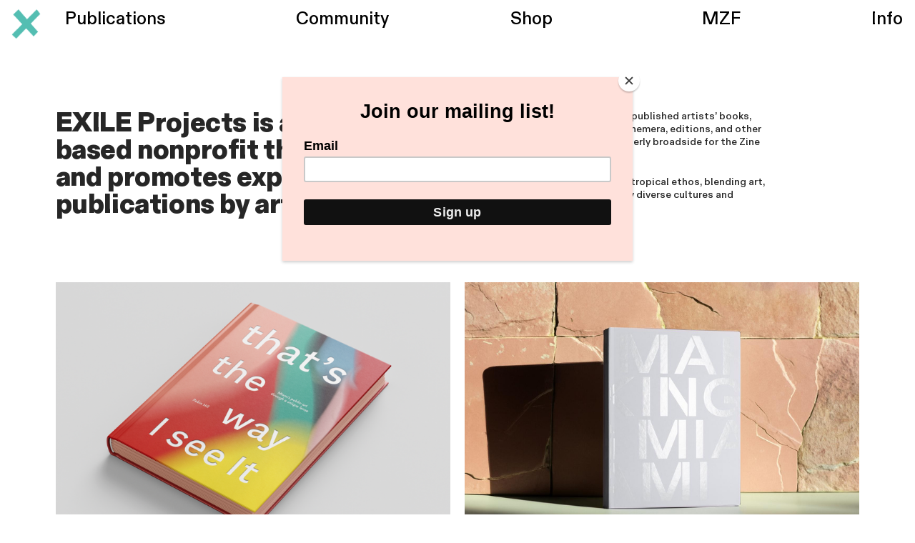

--- FILE ---
content_type: text/html; charset=UTF-8
request_url: https://exileprojects.com/
body_size: 59101
content:
<!DOCTYPE html>
<!-- 

        Running on cargo.site

-->
<html lang="en" data-predefined-style="true" data-css-presets="true" data-css-preset data-typography-preset>
	<head>
<script>
				var __cargo_context__ = 'live';
				var __cargo_js_ver__ = 'c=2136176793';
				var __cargo_maint__ = false;
				
				
			</script>
					<meta http-equiv="X-UA-Compatible" content="IE=edge,chrome=1">
		<meta http-equiv="Content-Type" content="text/html; charset=utf-8">
		<meta name="viewport" content="initial-scale=1.0, maximum-scale=1.0, user-scalable=no">
		
			<meta name="robots" content="index,follow">
		<title>Exile Projects</title>
		<meta name="description" content="EXILE Projects is an artist book publisher, community organizer, and experimental art space based in Miami, Florida.">
				<meta name="twitter:card" content="summary_large_image">
		<meta name="twitter:title" content="Exile Projects">
		<meta name="twitter:description" content="EXILE Projects is an artist book publisher, community organizer, and experimental art space based in Miami, Florida.">
		<meta name="twitter:image" content="https://freight.cargo.site/i/cbcfa4d26f8b879eaa0a62553d211ce37751398e807f65ce7081b86f7baa142a/EXILE_GO-5.jpeg">
		<meta property="og:locale" content="en_US">
		<meta property="og:title" content="Exile Projects">
		<meta property="og:description" content="EXILE Projects is an artist book publisher, community organizer, and experimental art space based in Miami, Florida.">
		<meta property="og:url" content="https://exileprojects.com">
		<meta property="og:image" content="https://freight.cargo.site/i/cbcfa4d26f8b879eaa0a62553d211ce37751398e807f65ce7081b86f7baa142a/EXILE_GO-5.jpeg">
		<meta property="og:type" content="website">

		<link rel="preconnect" href="https://static.cargo.site" crossorigin>
		<link rel="preconnect" href="https://freight.cargo.site" crossorigin>
				<link rel="preconnect" href="https://type.cargo.site" crossorigin>

		<!--<link rel="preload" href="https://static.cargo.site/assets/social/IconFont-Regular-0.9.3.woff2" as="font" type="font/woff" crossorigin>-->

		<meta property="og:title" content="Bora Bora Bora" />

<meta property="og:title" content="Daniel Feinberg" />

		<link href="https://freight.cargo.site/t/original/i/474617522e7033ef1976cb0236450b3cdd212fda539eac2672f5f7dc1d7be286/FAVICON_X.ico" rel="shortcut icon">
		<link href="https://exileprojects.com/rss" rel="alternate" type="application/rss+xml" title="Exile Projects feed">

		<link href="https://exileprojects.com/stylesheet?c=2136176793&1750184490" id="member_stylesheet" rel="stylesheet" type="text/css" />
<style id="">@font-face{font-family:Icons;src:url(https://static.cargo.site/assets/social/IconFont-Regular-0.9.3.woff2);unicode-range:U+E000-E15C,U+F0000,U+FE0E}@font-face{font-family:Icons;src:url(https://static.cargo.site/assets/social/IconFont-Regular-0.9.3.woff2);font-weight:240;unicode-range:U+E000-E15C,U+F0000,U+FE0E}@font-face{font-family:Icons;src:url(https://static.cargo.site/assets/social/IconFont-Regular-0.9.3.woff2);unicode-range:U+E000-E15C,U+F0000,U+FE0E;font-weight:400}@font-face{font-family:Icons;src:url(https://static.cargo.site/assets/social/IconFont-Regular-0.9.3.woff2);unicode-range:U+E000-E15C,U+F0000,U+FE0E;font-weight:600}@font-face{font-family:Icons;src:url(https://static.cargo.site/assets/social/IconFont-Regular-0.9.3.woff2);unicode-range:U+E000-E15C,U+F0000,U+FE0E;font-weight:800}@font-face{font-family:Icons;src:url(https://static.cargo.site/assets/social/IconFont-Regular-0.9.3.woff2);unicode-range:U+E000-E15C,U+F0000,U+FE0E;font-style:italic}@font-face{font-family:Icons;src:url(https://static.cargo.site/assets/social/IconFont-Regular-0.9.3.woff2);unicode-range:U+E000-E15C,U+F0000,U+FE0E;font-weight:200;font-style:italic}@font-face{font-family:Icons;src:url(https://static.cargo.site/assets/social/IconFont-Regular-0.9.3.woff2);unicode-range:U+E000-E15C,U+F0000,U+FE0E;font-weight:400;font-style:italic}@font-face{font-family:Icons;src:url(https://static.cargo.site/assets/social/IconFont-Regular-0.9.3.woff2);unicode-range:U+E000-E15C,U+F0000,U+FE0E;font-weight:600;font-style:italic}@font-face{font-family:Icons;src:url(https://static.cargo.site/assets/social/IconFont-Regular-0.9.3.woff2);unicode-range:U+E000-E15C,U+F0000,U+FE0E;font-weight:800;font-style:italic}body.iconfont-loading,body.iconfont-loading *{color:transparent!important}body{-moz-osx-font-smoothing:grayscale;-webkit-font-smoothing:antialiased;-webkit-text-size-adjust:none}body.no-scroll{overflow:hidden}/*!
 * Content
 */.page{word-wrap:break-word}:focus{outline:0}.pointer-events-none{pointer-events:none}.pointer-events-auto{pointer-events:auto}.pointer-events-none .page_content .audio-player,.pointer-events-none .page_content .shop_product,.pointer-events-none .page_content a,.pointer-events-none .page_content audio,.pointer-events-none .page_content button,.pointer-events-none .page_content details,.pointer-events-none .page_content iframe,.pointer-events-none .page_content img,.pointer-events-none .page_content input,.pointer-events-none .page_content video{pointer-events:auto}.pointer-events-none .page_content *>a,.pointer-events-none .page_content>a{position:relative}s *{text-transform:inherit}#toolset{position:fixed;bottom:10px;right:10px;z-index:8}.mobile #toolset,.template_site_inframe #toolset{display:none}#toolset a{display:block;height:24px;width:24px;margin:0;padding:0;text-decoration:none;background:rgba(0,0,0,.2)}#toolset a:hover{background:rgba(0,0,0,.8)}[data-adminview] #toolset a,[data-adminview] #toolset_admin a{background:rgba(0,0,0,.04);pointer-events:none;cursor:default}#toolset_admin a:active{background:rgba(0,0,0,.7)}#toolset_admin a svg>*{transform:scale(1.1) translate(0,-.5px);transform-origin:50% 50%}#toolset_admin a svg{pointer-events:none;width:100%!important;height:auto!important}#following-container{overflow:auto;-webkit-overflow-scrolling:touch}#following-container iframe{height:100%;width:100%;position:absolute;top:0;left:0;right:0;bottom:0}:root{--following-width:-400px;--following-animation-duration:450ms}@keyframes following-open{0%{transform:translateX(0)}100%{transform:translateX(var(--following-width))}}@keyframes following-open-inverse{0%{transform:translateX(0)}100%{transform:translateX(calc(-1 * var(--following-width)))}}@keyframes following-close{0%{transform:translateX(var(--following-width))}100%{transform:translateX(0)}}@keyframes following-close-inverse{0%{transform:translateX(calc(-1 * var(--following-width)))}100%{transform:translateX(0)}}body.animate-left{animation:following-open var(--following-animation-duration);animation-fill-mode:both;animation-timing-function:cubic-bezier(.24,1,.29,1)}#following-container.animate-left{animation:following-close-inverse var(--following-animation-duration);animation-fill-mode:both;animation-timing-function:cubic-bezier(.24,1,.29,1)}#following-container.animate-left #following-frame{animation:following-close var(--following-animation-duration);animation-fill-mode:both;animation-timing-function:cubic-bezier(.24,1,.29,1)}body.animate-right{animation:following-close var(--following-animation-duration);animation-fill-mode:both;animation-timing-function:cubic-bezier(.24,1,.29,1)}#following-container.animate-right{animation:following-open-inverse var(--following-animation-duration);animation-fill-mode:both;animation-timing-function:cubic-bezier(.24,1,.29,1)}#following-container.animate-right #following-frame{animation:following-open var(--following-animation-duration);animation-fill-mode:both;animation-timing-function:cubic-bezier(.24,1,.29,1)}.slick-slider{position:relative;display:block;-moz-box-sizing:border-box;box-sizing:border-box;-webkit-user-select:none;-moz-user-select:none;-ms-user-select:none;user-select:none;-webkit-touch-callout:none;-khtml-user-select:none;-ms-touch-action:pan-y;touch-action:pan-y;-webkit-tap-highlight-color:transparent}.slick-list{position:relative;display:block;overflow:hidden;margin:0;padding:0}.slick-list:focus{outline:0}.slick-list.dragging{cursor:pointer;cursor:hand}.slick-slider .slick-list,.slick-slider .slick-track{transform:translate3d(0,0,0);will-change:transform}.slick-track{position:relative;top:0;left:0;display:block}.slick-track:after,.slick-track:before{display:table;content:'';width:1px;height:1px;margin-top:-1px;margin-left:-1px}.slick-track:after{clear:both}.slick-loading .slick-track{visibility:hidden}.slick-slide{display:none;float:left;height:100%;min-height:1px}[dir=rtl] .slick-slide{float:right}.content .slick-slide img{display:inline-block}.content .slick-slide img:not(.image-zoom){cursor:pointer}.content .scrub .slick-list,.content .scrub .slick-slide img:not(.image-zoom){cursor:ew-resize}body.slideshow-scrub-dragging *{cursor:ew-resize!important}.content .slick-slide img:not([src]),.content .slick-slide img[src='']{width:100%;height:auto}.slick-slide.slick-loading img{display:none}.slick-slide.dragging img{pointer-events:none}.slick-initialized .slick-slide{display:block}.slick-loading .slick-slide{visibility:hidden}.slick-vertical .slick-slide{display:block;height:auto;border:1px solid transparent}.slick-arrow.slick-hidden{display:none}.slick-arrow{position:absolute;z-index:9;width:0;top:0;height:100%;cursor:pointer;will-change:opacity;-webkit-transition:opacity 333ms cubic-bezier(.4,0,.22,1);transition:opacity 333ms cubic-bezier(.4,0,.22,1)}.slick-arrow.hidden{opacity:0}.slick-arrow svg{position:absolute;width:36px;height:36px;top:0;left:0;right:0;bottom:0;margin:auto;transform:translate(.25px,.25px)}.slick-arrow svg.right-arrow{transform:translate(.25px,.25px) scaleX(-1)}.slick-arrow svg:active{opacity:.75}.slick-arrow svg .arrow-shape{fill:none!important;stroke:#fff;stroke-linecap:square}.slick-arrow svg .arrow-outline{fill:none!important;stroke-width:2.5px;stroke:rgba(0,0,0,.6);stroke-linecap:square}.slick-arrow.slick-next{right:0;text-align:right}.slick-next svg,.wallpaper-navigation .slick-next svg{margin-right:10px}.mobile .slick-next svg{margin-right:10px}.slick-arrow.slick-prev{text-align:left}.slick-prev svg,.wallpaper-navigation .slick-prev svg{margin-left:10px}.mobile .slick-prev svg{margin-left:10px}.loading_animation{display:none;vertical-align:middle;z-index:15;line-height:0;pointer-events:none;border-radius:100%}.loading_animation.hidden{display:none}.loading_animation.pulsing{opacity:0;display:inline-block;animation-delay:.1s;-webkit-animation-delay:.1s;-moz-animation-delay:.1s;animation-duration:12s;animation-iteration-count:infinite;animation:fade-pulse-in .5s ease-in-out;-moz-animation:fade-pulse-in .5s ease-in-out;-webkit-animation:fade-pulse-in .5s ease-in-out;-webkit-animation-fill-mode:forwards;-moz-animation-fill-mode:forwards;animation-fill-mode:forwards}.loading_animation.pulsing.no-delay{animation-delay:0s;-webkit-animation-delay:0s;-moz-animation-delay:0s}.loading_animation div{border-radius:100%}.loading_animation div svg{max-width:100%;height:auto}.loading_animation div,.loading_animation div svg{width:20px;height:20px}.loading_animation.full-width svg{width:100%;height:auto}.loading_animation.full-width.big svg{width:100px;height:100px}.loading_animation div svg>*{fill:#ccc}.loading_animation div{-webkit-animation:spin-loading 12s ease-out;-webkit-animation-iteration-count:infinite;-moz-animation:spin-loading 12s ease-out;-moz-animation-iteration-count:infinite;animation:spin-loading 12s ease-out;animation-iteration-count:infinite}.loading_animation.hidden{display:none}[data-backdrop] .loading_animation{position:absolute;top:15px;left:15px;z-index:99}.loading_animation.position-absolute.middle{top:calc(50% - 10px);left:calc(50% - 10px)}.loading_animation.position-absolute.topleft{top:0;left:0}.loading_animation.position-absolute.middleright{top:calc(50% - 10px);right:1rem}.loading_animation.position-absolute.middleleft{top:calc(50% - 10px);left:1rem}.loading_animation.gray div svg>*{fill:#999}.loading_animation.gray-dark div svg>*{fill:#666}.loading_animation.gray-darker div svg>*{fill:#555}.loading_animation.gray-light div svg>*{fill:#ccc}.loading_animation.white div svg>*{fill:rgba(255,255,255,.85)}.loading_animation.blue div svg>*{fill:#698fff}.loading_animation.inline{display:inline-block;margin-bottom:.5ex}.loading_animation.inline.left{margin-right:.5ex}@-webkit-keyframes fade-pulse-in{0%{opacity:0}50%{opacity:.5}100%{opacity:1}}@-moz-keyframes fade-pulse-in{0%{opacity:0}50%{opacity:.5}100%{opacity:1}}@keyframes fade-pulse-in{0%{opacity:0}50%{opacity:.5}100%{opacity:1}}@-webkit-keyframes pulsate{0%{opacity:1}50%{opacity:0}100%{opacity:1}}@-moz-keyframes pulsate{0%{opacity:1}50%{opacity:0}100%{opacity:1}}@keyframes pulsate{0%{opacity:1}50%{opacity:0}100%{opacity:1}}@-webkit-keyframes spin-loading{0%{transform:rotate(0)}9%{transform:rotate(1050deg)}18%{transform:rotate(-1090deg)}20%{transform:rotate(-1080deg)}23%{transform:rotate(-1080deg)}28%{transform:rotate(-1095deg)}29%{transform:rotate(-1065deg)}34%{transform:rotate(-1080deg)}35%{transform:rotate(-1050deg)}40%{transform:rotate(-1065deg)}41%{transform:rotate(-1035deg)}44%{transform:rotate(-1035deg)}47%{transform:rotate(-2160deg)}50%{transform:rotate(-2160deg)}56%{transform:rotate(45deg)}60%{transform:rotate(45deg)}80%{transform:rotate(6120deg)}100%{transform:rotate(0)}}@keyframes spin-loading{0%{transform:rotate(0)}9%{transform:rotate(1050deg)}18%{transform:rotate(-1090deg)}20%{transform:rotate(-1080deg)}23%{transform:rotate(-1080deg)}28%{transform:rotate(-1095deg)}29%{transform:rotate(-1065deg)}34%{transform:rotate(-1080deg)}35%{transform:rotate(-1050deg)}40%{transform:rotate(-1065deg)}41%{transform:rotate(-1035deg)}44%{transform:rotate(-1035deg)}47%{transform:rotate(-2160deg)}50%{transform:rotate(-2160deg)}56%{transform:rotate(45deg)}60%{transform:rotate(45deg)}80%{transform:rotate(6120deg)}100%{transform:rotate(0)}}[grid-row]{align-items:flex-start;box-sizing:border-box;display:-webkit-box;display:-webkit-flex;display:-ms-flexbox;display:flex;-webkit-flex-wrap:wrap;-ms-flex-wrap:wrap;flex-wrap:wrap}[grid-col]{box-sizing:border-box}[grid-row] [grid-col].empty:after{content:"\0000A0";cursor:text}body.mobile[data-adminview=content-editproject] [grid-row] [grid-col].empty:after{display:none}[grid-col=auto]{-webkit-box-flex:1;-webkit-flex:1;-ms-flex:1;flex:1}[grid-col=x12]{width:100%}[grid-col=x11]{width:50%}[grid-col=x10]{width:33.33%}[grid-col=x9]{width:25%}[grid-col=x8]{width:20%}[grid-col=x7]{width:16.666666667%}[grid-col=x6]{width:14.285714286%}[grid-col=x5]{width:12.5%}[grid-col=x4]{width:11.111111111%}[grid-col=x3]{width:10%}[grid-col=x2]{width:9.090909091%}[grid-col=x1]{width:8.333333333%}[grid-col="1"]{width:8.33333%}[grid-col="2"]{width:16.66667%}[grid-col="3"]{width:25%}[grid-col="4"]{width:33.33333%}[grid-col="5"]{width:41.66667%}[grid-col="6"]{width:50%}[grid-col="7"]{width:58.33333%}[grid-col="8"]{width:66.66667%}[grid-col="9"]{width:75%}[grid-col="10"]{width:83.33333%}[grid-col="11"]{width:91.66667%}[grid-col="12"]{width:100%}body.mobile [grid-responsive] [grid-col]{width:100%;-webkit-box-flex:none;-webkit-flex:none;-ms-flex:none;flex:none}[data-ce-host=true][contenteditable=true] [grid-pad]{pointer-events:none}[data-ce-host=true][contenteditable=true] [grid-pad]>*{pointer-events:auto}[grid-pad="0"]{padding:0}[grid-pad="0.25"]{padding:.125rem}[grid-pad="0.5"]{padding:.25rem}[grid-pad="0.75"]{padding:.375rem}[grid-pad="1"]{padding:.5rem}[grid-pad="1.25"]{padding:.625rem}[grid-pad="1.5"]{padding:.75rem}[grid-pad="1.75"]{padding:.875rem}[grid-pad="2"]{padding:1rem}[grid-pad="2.5"]{padding:1.25rem}[grid-pad="3"]{padding:1.5rem}[grid-pad="3.5"]{padding:1.75rem}[grid-pad="4"]{padding:2rem}[grid-pad="5"]{padding:2.5rem}[grid-pad="6"]{padding:3rem}[grid-pad="7"]{padding:3.5rem}[grid-pad="8"]{padding:4rem}[grid-pad="9"]{padding:4.5rem}[grid-pad="10"]{padding:5rem}[grid-gutter="0"]{margin:0}[grid-gutter="0.5"]{margin:-.25rem}[grid-gutter="1"]{margin:-.5rem}[grid-gutter="1.5"]{margin:-.75rem}[grid-gutter="2"]{margin:-1rem}[grid-gutter="2.5"]{margin:-1.25rem}[grid-gutter="3"]{margin:-1.5rem}[grid-gutter="3.5"]{margin:-1.75rem}[grid-gutter="4"]{margin:-2rem}[grid-gutter="5"]{margin:-2.5rem}[grid-gutter="6"]{margin:-3rem}[grid-gutter="7"]{margin:-3.5rem}[grid-gutter="8"]{margin:-4rem}[grid-gutter="10"]{margin:-5rem}[grid-gutter="12"]{margin:-6rem}[grid-gutter="14"]{margin:-7rem}[grid-gutter="16"]{margin:-8rem}[grid-gutter="18"]{margin:-9rem}[grid-gutter="20"]{margin:-10rem}small{max-width:100%;text-decoration:inherit}img:not([src]),img[src='']{outline:1px solid rgba(177,177,177,.4);outline-offset:-1px;content:url([data-uri])}img.image-zoom{cursor:-webkit-zoom-in;cursor:-moz-zoom-in;cursor:zoom-in}#imprimatur{color:#333;font-size:10px;font-family:-apple-system,BlinkMacSystemFont,"Segoe UI",Roboto,Oxygen,Ubuntu,Cantarell,"Open Sans","Helvetica Neue",sans-serif,"Sans Serif",Icons;/*!System*/position:fixed;opacity:.3;right:-28px;bottom:160px;transform:rotate(270deg);-ms-transform:rotate(270deg);-webkit-transform:rotate(270deg);z-index:8;text-transform:uppercase;color:#999;opacity:.5;padding-bottom:2px;text-decoration:none}.mobile #imprimatur{display:none}bodycopy cargo-link a{font-family:-apple-system,BlinkMacSystemFont,"Segoe UI",Roboto,Oxygen,Ubuntu,Cantarell,"Open Sans","Helvetica Neue",sans-serif,"Sans Serif",Icons;/*!System*/font-size:12px;font-style:normal;font-weight:400;transform:rotate(270deg);text-decoration:none;position:fixed!important;right:-27px;bottom:100px;text-decoration:none;letter-spacing:normal;background:0 0;border:0;border-bottom:0;outline:0}/*! PhotoSwipe Default UI CSS by Dmitry Semenov | photoswipe.com | MIT license */.pswp--has_mouse .pswp__button--arrow--left,.pswp--has_mouse .pswp__button--arrow--right,.pswp__ui{visibility:visible}.pswp--minimal--dark .pswp__top-bar,.pswp__button{background:0 0}.pswp,.pswp__bg,.pswp__container,.pswp__img--placeholder,.pswp__zoom-wrap,.quick-view-navigation{-webkit-backface-visibility:hidden}.pswp__button{cursor:pointer;opacity:1;-webkit-appearance:none;transition:opacity .2s;-webkit-box-shadow:none;box-shadow:none}.pswp__button-close>svg{top:10px;right:10px;margin-left:auto}.pswp--touch .quick-view-navigation{display:none}.pswp__ui{-webkit-font-smoothing:auto;opacity:1;z-index:1550}.quick-view-navigation{will-change:opacity;-webkit-transition:opacity 333ms cubic-bezier(.4,0,.22,1);transition:opacity 333ms cubic-bezier(.4,0,.22,1)}.quick-view-navigation .pswp__group .pswp__button{pointer-events:auto}.pswp__button>svg{position:absolute;width:36px;height:36px}.quick-view-navigation .pswp__group:active svg{opacity:.75}.pswp__button svg .shape-shape{fill:#fff}.pswp__button svg .shape-outline{fill:#000}.pswp__button-prev>svg{top:0;bottom:0;left:10px;margin:auto}.pswp__button-next>svg{top:0;bottom:0;right:10px;margin:auto}.quick-view-navigation .pswp__group .pswp__button-prev{position:absolute;left:0;top:0;width:0;height:100%}.quick-view-navigation .pswp__group .pswp__button-next{position:absolute;right:0;top:0;width:0;height:100%}.quick-view-navigation .close-button,.quick-view-navigation .left-arrow,.quick-view-navigation .right-arrow{transform:translate(.25px,.25px)}.quick-view-navigation .right-arrow{transform:translate(.25px,.25px) scaleX(-1)}.pswp__button svg .shape-outline{fill:transparent!important;stroke:#000;stroke-width:2.5px;stroke-linecap:square}.pswp__button svg .shape-shape{fill:transparent!important;stroke:#fff;stroke-width:1.5px;stroke-linecap:square}.pswp__bg,.pswp__scroll-wrap,.pswp__zoom-wrap{width:100%;position:absolute}.quick-view-navigation .pswp__group .pswp__button-close{margin:0}.pswp__container,.pswp__item,.pswp__zoom-wrap{right:0;bottom:0;top:0;position:absolute;left:0}.pswp__ui--hidden .pswp__button{opacity:.001}.pswp__ui--hidden .pswp__button,.pswp__ui--hidden .pswp__button *{pointer-events:none}.pswp .pswp__ui.pswp__ui--displaynone{display:none}.pswp__element--disabled{display:none!important}/*! PhotoSwipe main CSS by Dmitry Semenov | photoswipe.com | MIT license */.pswp{position:fixed;display:none;height:100%;width:100%;top:0;left:0;right:0;bottom:0;margin:auto;-ms-touch-action:none;touch-action:none;z-index:9999999;-webkit-text-size-adjust:100%;line-height:initial;letter-spacing:initial;outline:0}.pswp img{max-width:none}.pswp--zoom-disabled .pswp__img{cursor:default!important}.pswp--animate_opacity{opacity:.001;will-change:opacity;-webkit-transition:opacity 333ms cubic-bezier(.4,0,.22,1);transition:opacity 333ms cubic-bezier(.4,0,.22,1)}.pswp--open{display:block}.pswp--zoom-allowed .pswp__img{cursor:-webkit-zoom-in;cursor:-moz-zoom-in;cursor:zoom-in}.pswp--zoomed-in .pswp__img{cursor:-webkit-grab;cursor:-moz-grab;cursor:grab}.pswp--dragging .pswp__img{cursor:-webkit-grabbing;cursor:-moz-grabbing;cursor:grabbing}.pswp__bg{left:0;top:0;height:100%;opacity:0;transform:translateZ(0);will-change:opacity}.pswp__scroll-wrap{left:0;top:0;height:100%}.pswp__container,.pswp__zoom-wrap{-ms-touch-action:none;touch-action:none}.pswp__container,.pswp__img{-webkit-user-select:none;-moz-user-select:none;-ms-user-select:none;user-select:none;-webkit-tap-highlight-color:transparent;-webkit-touch-callout:none}.pswp__zoom-wrap{-webkit-transform-origin:left top;-ms-transform-origin:left top;transform-origin:left top;-webkit-transition:-webkit-transform 222ms cubic-bezier(.4,0,.22,1);transition:transform 222ms cubic-bezier(.4,0,.22,1)}.pswp__bg{-webkit-transition:opacity 222ms cubic-bezier(.4,0,.22,1);transition:opacity 222ms cubic-bezier(.4,0,.22,1)}.pswp--animated-in .pswp__bg,.pswp--animated-in .pswp__zoom-wrap{-webkit-transition:none;transition:none}.pswp--hide-overflow .pswp__scroll-wrap,.pswp--hide-overflow.pswp{overflow:hidden}.pswp__img{position:absolute;width:auto;height:auto;top:0;left:0}.pswp__img--placeholder--blank{background:#222}.pswp--ie .pswp__img{width:100%!important;height:auto!important;left:0;top:0}.pswp__ui--idle{opacity:0}.pswp__error-msg{position:absolute;left:0;top:50%;width:100%;text-align:center;font-size:14px;line-height:16px;margin-top:-8px;color:#ccc}.pswp__error-msg a{color:#ccc;text-decoration:underline}.pswp__error-msg{font-family:-apple-system,BlinkMacSystemFont,"Segoe UI",Roboto,Oxygen,Ubuntu,Cantarell,"Open Sans","Helvetica Neue",sans-serif}.quick-view.mouse-down .iframe-item{pointer-events:none!important}.quick-view-caption-positioner{pointer-events:none;width:100%;height:100%}.quick-view-caption-wrapper{margin:auto;position:absolute;bottom:0;left:0;right:0}.quick-view-horizontal-align-left .quick-view-caption-wrapper{margin-left:0}.quick-view-horizontal-align-right .quick-view-caption-wrapper{margin-right:0}[data-quick-view-caption]{transition:.1s opacity ease-in-out;position:absolute;bottom:0;left:0;right:0}.quick-view-horizontal-align-left [data-quick-view-caption]{text-align:left}.quick-view-horizontal-align-right [data-quick-view-caption]{text-align:right}.quick-view-caption{transition:.1s opacity ease-in-out}.quick-view-caption>*{display:inline-block}.quick-view-caption *{pointer-events:auto}.quick-view-caption.hidden{opacity:0}.shop_product .dropdown_wrapper{flex:0 0 100%;position:relative}.shop_product select{appearance:none;-moz-appearance:none;-webkit-appearance:none;outline:0;-webkit-font-smoothing:antialiased;-moz-osx-font-smoothing:grayscale;cursor:pointer;border-radius:0;white-space:nowrap;overflow:hidden!important;text-overflow:ellipsis}.shop_product select.dropdown::-ms-expand{display:none}.shop_product a{cursor:pointer;border-bottom:none;text-decoration:none}.shop_product a.out-of-stock{pointer-events:none}body.audio-player-dragging *{cursor:ew-resize!important}.audio-player{display:inline-flex;flex:1 0 calc(100% - 2px);width:calc(100% - 2px)}.audio-player .button{height:100%;flex:0 0 3.3rem;display:flex}.audio-player .separator{left:3.3rem;height:100%}.audio-player .buffer{width:0%;height:100%;transition:left .3s linear,width .3s linear}.audio-player.seeking .buffer{transition:left 0s,width 0s}.audio-player.seeking{user-select:none;-webkit-user-select:none;cursor:ew-resize}.audio-player.seeking *{user-select:none;-webkit-user-select:none;cursor:ew-resize}.audio-player .bar{overflow:hidden;display:flex;justify-content:space-between;align-content:center;flex-grow:1}.audio-player .progress{width:0%;height:100%;transition:width .3s linear}.audio-player.seeking .progress{transition:width 0s}.audio-player .pause,.audio-player .play{cursor:pointer;height:100%}.audio-player .note-icon{margin:auto 0;order:2;flex:0 1 auto}.audio-player .title{white-space:nowrap;overflow:hidden;text-overflow:ellipsis;pointer-events:none;user-select:none;padding:.5rem 0 .5rem 1rem;margin:auto auto auto 0;flex:0 3 auto;min-width:0;width:100%}.audio-player .total-time{flex:0 1 auto;margin:auto 0}.audio-player .current-time,.audio-player .play-text{flex:0 1 auto;margin:auto 0}.audio-player .stream-anim{user-select:none;margin:auto auto auto 0}.audio-player .stream-anim span{display:inline-block}.audio-player .buffer,.audio-player .current-time,.audio-player .note-svg,.audio-player .play-text,.audio-player .separator,.audio-player .total-time{user-select:none;pointer-events:none}.audio-player .buffer,.audio-player .play-text,.audio-player .progress{position:absolute}.audio-player,.audio-player .bar,.audio-player .button,.audio-player .current-time,.audio-player .note-icon,.audio-player .pause,.audio-player .play,.audio-player .total-time{position:relative}body.mobile .audio-player,body.mobile .audio-player *{-webkit-touch-callout:none}#standalone-admin-frame{border:0;width:400px;position:absolute;right:0;top:0;height:100vh;z-index:99}body[standalone-admin=true] #standalone-admin-frame{transform:translate(0,0)}body[standalone-admin=true] .main_container{width:calc(100% - 400px)}body[standalone-admin=false] #standalone-admin-frame{transform:translate(100%,0)}body[standalone-admin=false] .main_container{width:100%}.toggle_standaloneAdmin{position:fixed;top:0;right:400px;height:40px;width:40px;z-index:999;cursor:pointer;background-color:rgba(0,0,0,.4)}.toggle_standaloneAdmin:active{opacity:.7}body[standalone-admin=false] .toggle_standaloneAdmin{right:0}.toggle_standaloneAdmin *{color:#fff;fill:#fff}.toggle_standaloneAdmin svg{padding:6px;width:100%;height:100%;opacity:.85}body[standalone-admin=false] .toggle_standaloneAdmin #close,body[standalone-admin=true] .toggle_standaloneAdmin #backdropsettings{display:none}.toggle_standaloneAdmin>div{width:100%;height:100%}#admin_toggle_button{position:fixed;top:50%;transform:translate(0,-50%);right:400px;height:36px;width:12px;z-index:999;cursor:pointer;background-color:rgba(0,0,0,.09);padding-left:2px;margin-right:5px}#admin_toggle_button .bar{content:'';background:rgba(0,0,0,.09);position:fixed;width:5px;bottom:0;top:0;z-index:10}#admin_toggle_button:active{background:rgba(0,0,0,.065)}#admin_toggle_button *{color:#fff;fill:#fff}#admin_toggle_button svg{padding:0;width:16px;height:36px;margin-left:1px;opacity:1}#admin_toggle_button svg *{fill:#fff;opacity:1}#admin_toggle_button[data-state=closed] .toggle_admin_close{display:none}#admin_toggle_button[data-state=closed],#admin_toggle_button[data-state=closed] .toggle_admin_open{width:20px;cursor:pointer;margin:0}#admin_toggle_button[data-state=closed] svg{margin-left:2px}#admin_toggle_button[data-state=open] .toggle_admin_open{display:none}select,select *{text-rendering:auto!important}b b{font-weight:inherit}*{-webkit-box-sizing:border-box;-moz-box-sizing:border-box;box-sizing:border-box}customhtml>*{position:relative;z-index:10}body,html{min-height:100vh;margin:0;padding:0}html{touch-action:manipulation;position:relative;background-color:#fff}.main_container{min-height:100vh;width:100%;overflow:hidden}.container{display:-webkit-box;display:-webkit-flex;display:-moz-box;display:-ms-flexbox;display:flex;-webkit-flex-wrap:wrap;-moz-flex-wrap:wrap;-ms-flex-wrap:wrap;flex-wrap:wrap;max-width:100%;width:100%;overflow:visible}.container{align-items:flex-start;-webkit-align-items:flex-start}.page{z-index:2}.page ul li>text-limit{display:block}.content,.content_container,.pinned{-webkit-flex:1 0 auto;-moz-flex:1 0 auto;-ms-flex:1 0 auto;flex:1 0 auto;max-width:100%}.content_container{width:100%}.content_container.full_height{min-height:100vh}.page_background{position:absolute;top:0;left:0;width:100%;height:100%}.page_container{position:relative;overflow:visible;width:100%}.backdrop{position:absolute;top:0;z-index:1;width:100%;height:100%;max-height:100vh}.backdrop>div{position:absolute;top:0;left:0;width:100%;height:100%;-webkit-backface-visibility:hidden;backface-visibility:hidden;transform:translate3d(0,0,0);contain:strict}[data-backdrop].backdrop>div[data-overflowing]{max-height:100vh;position:absolute;top:0;left:0}body.mobile [split-responsive]{display:flex;flex-direction:column}body.mobile [split-responsive] .container{width:100%;order:2}body.mobile [split-responsive] .backdrop{position:relative;height:50vh;width:100%;order:1}body.mobile [split-responsive] [data-auxiliary].backdrop{position:absolute;height:50vh;width:100%;order:1}.page{position:relative;z-index:2}img[data-align=left]{float:left}img[data-align=right]{float:right}[data-rotation]{transform-origin:center center}.content .page_content:not([contenteditable=true]) [data-draggable]{pointer-events:auto!important;backface-visibility:hidden}.preserve-3d{-moz-transform-style:preserve-3d;transform-style:preserve-3d}.content .page_content:not([contenteditable=true]) [data-draggable] iframe{pointer-events:none!important}.dragging-active iframe{pointer-events:none!important}.content .page_content:not([contenteditable=true]) [data-draggable]:active{opacity:1}.content .scroll-transition-fade{transition:transform 1s ease-in-out,opacity .8s ease-in-out}.content .scroll-transition-fade.below-viewport{opacity:0;transform:translateY(40px)}.mobile.full_width .page_container:not([split-layout]) .container_width{width:100%}[data-view=pinned_bottom] .bottom_pin_invisibility{visibility:hidden}.pinned{position:relative;width:100%}.pinned .page_container.accommodate:not(.fixed):not(.overlay){z-index:2}.pinned .page_container.overlay{position:absolute;z-index:4}.pinned .page_container.overlay.fixed{position:fixed}.pinned .page_container.overlay.fixed .page{max-height:100vh;-webkit-overflow-scrolling:touch}.pinned .page_container.overlay.fixed .page.allow-scroll{overflow-y:auto;overflow-x:hidden}.pinned .page_container.overlay.fixed .page.allow-scroll{align-items:flex-start;-webkit-align-items:flex-start}.pinned .page_container .page.allow-scroll::-webkit-scrollbar{width:0;background:0 0;display:none}.pinned.pinned_top .page_container.overlay{left:0;top:0}.pinned.pinned_bottom .page_container.overlay{left:0;bottom:0}div[data-container=set]:empty{margin-top:1px}.thumbnails{position:relative;z-index:1}[thumbnails=grid]{align-items:baseline}[thumbnails=justify] .thumbnail{box-sizing:content-box}[thumbnails][data-padding-zero] .thumbnail{margin-bottom:-1px}[thumbnails=montessori] .thumbnail{pointer-events:auto;position:absolute}[thumbnails] .thumbnail>a{display:block;text-decoration:none}[thumbnails=montessori]{height:0}[thumbnails][data-resizing],[thumbnails][data-resizing] *{cursor:nwse-resize}[thumbnails] .thumbnail .resize-handle{cursor:nwse-resize;width:26px;height:26px;padding:5px;position:absolute;opacity:.75;right:-1px;bottom:-1px;z-index:100}[thumbnails][data-resizing] .resize-handle{display:none}[thumbnails] .thumbnail .resize-handle svg{position:absolute;top:0;left:0}[thumbnails] .thumbnail .resize-handle:hover{opacity:1}[data-can-move].thumbnail .resize-handle svg .resize_path_outline{fill:#fff}[data-can-move].thumbnail .resize-handle svg .resize_path{fill:#000}[thumbnails=montessori] .thumbnail_sizer{height:0;width:100%;position:relative;padding-bottom:100%;pointer-events:none}[thumbnails] .thumbnail img{display:block;min-height:3px;margin-bottom:0}[thumbnails] .thumbnail img:not([src]),img[src=""]{margin:0!important;width:100%;min-height:3px;height:100%!important;position:absolute}[aspect-ratio="1x1"].thumb_image{height:0;padding-bottom:100%;overflow:hidden}[aspect-ratio="4x3"].thumb_image{height:0;padding-bottom:75%;overflow:hidden}[aspect-ratio="16x9"].thumb_image{height:0;padding-bottom:56.25%;overflow:hidden}[thumbnails] .thumb_image{width:100%;position:relative}[thumbnails][thumbnail-vertical-align=top]{align-items:flex-start}[thumbnails][thumbnail-vertical-align=middle]{align-items:center}[thumbnails][thumbnail-vertical-align=bottom]{align-items:baseline}[thumbnails][thumbnail-horizontal-align=left]{justify-content:flex-start}[thumbnails][thumbnail-horizontal-align=middle]{justify-content:center}[thumbnails][thumbnail-horizontal-align=right]{justify-content:flex-end}.thumb_image.default_image>svg{position:absolute;top:0;left:0;bottom:0;right:0;width:100%;height:100%}.thumb_image.default_image{outline:1px solid #ccc;outline-offset:-1px;position:relative}.mobile.full_width [data-view=Thumbnail] .thumbnails_width{width:100%}.content [data-draggable] a:active,.content [data-draggable] img:active{opacity:initial}.content .draggable-dragging{opacity:initial}[data-draggable].draggable_visible{visibility:visible}[data-draggable].draggable_hidden{visibility:hidden}.gallery_card [data-draggable],.marquee [data-draggable]{visibility:inherit}[data-draggable]{visibility:visible;background-color:rgba(0,0,0,.003)}#site_menu_panel_container .image-gallery:not(.initialized){height:0;padding-bottom:100%;min-height:initial}.image-gallery:not(.initialized){min-height:100vh;visibility:hidden;width:100%}.image-gallery .gallery_card img{display:block;width:100%;height:auto}.image-gallery .gallery_card{transform-origin:center}.image-gallery .gallery_card.dragging{opacity:.1;transform:initial!important}.image-gallery:not([image-gallery=slideshow]) .gallery_card iframe:only-child,.image-gallery:not([image-gallery=slideshow]) .gallery_card video:only-child{width:100%;height:100%;top:0;left:0;position:absolute}.image-gallery[image-gallery=slideshow] .gallery_card video[muted][autoplay]:not([controls]),.image-gallery[image-gallery=slideshow] .gallery_card video[muted][data-autoplay]:not([controls]){pointer-events:none}.image-gallery [image-gallery-pad="0"] video:only-child{object-fit:cover;height:calc(100% + 1px)}div.image-gallery>a,div.image-gallery>iframe,div.image-gallery>img,div.image-gallery>video{display:none}[image-gallery-row]{align-items:flex-start;box-sizing:border-box;display:-webkit-box;display:-webkit-flex;display:-ms-flexbox;display:flex;-webkit-flex-wrap:wrap;-ms-flex-wrap:wrap;flex-wrap:wrap}.image-gallery .gallery_card_image{width:100%;position:relative}[data-predefined-style=true] .image-gallery a.gallery_card{display:block;border:none}[image-gallery-col]{box-sizing:border-box}[image-gallery-col=x12]{width:100%}[image-gallery-col=x11]{width:50%}[image-gallery-col=x10]{width:33.33%}[image-gallery-col=x9]{width:25%}[image-gallery-col=x8]{width:20%}[image-gallery-col=x7]{width:16.666666667%}[image-gallery-col=x6]{width:14.285714286%}[image-gallery-col=x5]{width:12.5%}[image-gallery-col=x4]{width:11.111111111%}[image-gallery-col=x3]{width:10%}[image-gallery-col=x2]{width:9.090909091%}[image-gallery-col=x1]{width:8.333333333%}.content .page_content [image-gallery-pad].image-gallery{pointer-events:none}.content .page_content [image-gallery-pad].image-gallery .gallery_card_image>*,.content .page_content [image-gallery-pad].image-gallery .gallery_image_caption{pointer-events:auto}.content .page_content [image-gallery-pad="0"]{padding:0}.content .page_content [image-gallery-pad="0.25"]{padding:.125rem}.content .page_content [image-gallery-pad="0.5"]{padding:.25rem}.content .page_content [image-gallery-pad="0.75"]{padding:.375rem}.content .page_content [image-gallery-pad="1"]{padding:.5rem}.content .page_content [image-gallery-pad="1.25"]{padding:.625rem}.content .page_content [image-gallery-pad="1.5"]{padding:.75rem}.content .page_content [image-gallery-pad="1.75"]{padding:.875rem}.content .page_content [image-gallery-pad="2"]{padding:1rem}.content .page_content [image-gallery-pad="2.5"]{padding:1.25rem}.content .page_content [image-gallery-pad="3"]{padding:1.5rem}.content .page_content [image-gallery-pad="3.5"]{padding:1.75rem}.content .page_content [image-gallery-pad="4"]{padding:2rem}.content .page_content [image-gallery-pad="5"]{padding:2.5rem}.content .page_content [image-gallery-pad="6"]{padding:3rem}.content .page_content [image-gallery-pad="7"]{padding:3.5rem}.content .page_content [image-gallery-pad="8"]{padding:4rem}.content .page_content [image-gallery-pad="9"]{padding:4.5rem}.content .page_content [image-gallery-pad="10"]{padding:5rem}.content .page_content [image-gallery-gutter="0"]{margin:0}.content .page_content [image-gallery-gutter="0.5"]{margin:-.25rem}.content .page_content [image-gallery-gutter="1"]{margin:-.5rem}.content .page_content [image-gallery-gutter="1.5"]{margin:-.75rem}.content .page_content [image-gallery-gutter="2"]{margin:-1rem}.content .page_content [image-gallery-gutter="2.5"]{margin:-1.25rem}.content .page_content [image-gallery-gutter="3"]{margin:-1.5rem}.content .page_content [image-gallery-gutter="3.5"]{margin:-1.75rem}.content .page_content [image-gallery-gutter="4"]{margin:-2rem}.content .page_content [image-gallery-gutter="5"]{margin:-2.5rem}.content .page_content [image-gallery-gutter="6"]{margin:-3rem}.content .page_content [image-gallery-gutter="7"]{margin:-3.5rem}.content .page_content [image-gallery-gutter="8"]{margin:-4rem}.content .page_content [image-gallery-gutter="10"]{margin:-5rem}.content .page_content [image-gallery-gutter="12"]{margin:-6rem}.content .page_content [image-gallery-gutter="14"]{margin:-7rem}.content .page_content [image-gallery-gutter="16"]{margin:-8rem}.content .page_content [image-gallery-gutter="18"]{margin:-9rem}.content .page_content [image-gallery-gutter="20"]{margin:-10rem}[image-gallery=slideshow]:not(.initialized)>*{min-height:1px;opacity:0;min-width:100%}[image-gallery=slideshow][data-constrained-by=height] [image-gallery-vertical-align].slick-track{align-items:flex-start}[image-gallery=slideshow] img.image-zoom:active{opacity:initial}[image-gallery=slideshow].slick-initialized .gallery_card{pointer-events:none}[image-gallery=slideshow].slick-initialized .gallery_card.slick-current{pointer-events:auto}[image-gallery=slideshow] .gallery_card:not(.has_caption){line-height:0}.content .page_content [image-gallery=slideshow].image-gallery>*{pointer-events:auto}.content [image-gallery=slideshow].image-gallery.slick-initialized .gallery_card{overflow:hidden;margin:0;display:flex;flex-flow:row wrap;flex-shrink:0}.content [image-gallery=slideshow].image-gallery.slick-initialized .gallery_card.slick-current{overflow:visible}[image-gallery=slideshow] .gallery_image_caption{opacity:1;transition:opacity .3s;-webkit-transition:opacity .3s;width:100%;margin-left:auto;margin-right:auto;clear:both}[image-gallery-horizontal-align=left] .gallery_image_caption{text-align:left}[image-gallery-horizontal-align=middle] .gallery_image_caption{text-align:center}[image-gallery-horizontal-align=right] .gallery_image_caption{text-align:right}[image-gallery=slideshow][data-slideshow-in-transition] .gallery_image_caption{opacity:0;transition:opacity .3s;-webkit-transition:opacity .3s}[image-gallery=slideshow] .gallery_card_image{width:initial;margin:0;display:inline-block}[image-gallery=slideshow] .gallery_card img{margin:0;display:block}[image-gallery=slideshow][data-exploded]{align-items:flex-start;box-sizing:border-box;display:-webkit-box;display:-webkit-flex;display:-ms-flexbox;display:flex;-webkit-flex-wrap:wrap;-ms-flex-wrap:wrap;flex-wrap:wrap;justify-content:flex-start;align-content:flex-start}[image-gallery=slideshow][data-exploded] .gallery_card{padding:1rem;width:16.666%}[image-gallery=slideshow][data-exploded] .gallery_card_image{height:0;display:block;width:100%}[image-gallery=grid]{align-items:baseline}[image-gallery=grid] .gallery_card.has_caption .gallery_card_image{display:block}[image-gallery=grid] [image-gallery-pad="0"].gallery_card{margin-bottom:-1px}[image-gallery=grid] .gallery_card img{margin:0}[image-gallery=columns] .gallery_card img{margin:0}[image-gallery=justify]{align-items:flex-start}[image-gallery=justify] .gallery_card img{margin:0}[image-gallery=montessori][image-gallery-row]{display:block}[image-gallery=montessori] a.gallery_card,[image-gallery=montessori] div.gallery_card{position:absolute;pointer-events:auto}[image-gallery=montessori][data-can-move] .gallery_card,[image-gallery=montessori][data-can-move] .gallery_card .gallery_card_image,[image-gallery=montessori][data-can-move] .gallery_card .gallery_card_image>*{cursor:move}[image-gallery=montessori]{position:relative;height:0}[image-gallery=freeform] .gallery_card{position:relative}[image-gallery=freeform] [image-gallery-pad="0"].gallery_card{margin-bottom:-1px}[image-gallery-vertical-align]{display:flex;flex-flow:row wrap}[image-gallery-vertical-align].slick-track{display:flex;flex-flow:row nowrap}.image-gallery .slick-list{margin-bottom:-.3px}[image-gallery-vertical-align=top]{align-content:flex-start;align-items:flex-start}[image-gallery-vertical-align=middle]{align-items:center;align-content:center}[image-gallery-vertical-align=bottom]{align-content:flex-end;align-items:flex-end}[image-gallery-horizontal-align=left]{justify-content:flex-start}[image-gallery-horizontal-align=middle]{justify-content:center}[image-gallery-horizontal-align=right]{justify-content:flex-end}.image-gallery[data-resizing],.image-gallery[data-resizing] *{cursor:nwse-resize!important}.image-gallery .gallery_card .resize-handle,.image-gallery .gallery_card .resize-handle *{cursor:nwse-resize!important}.image-gallery .gallery_card .resize-handle{width:26px;height:26px;padding:5px;position:absolute;opacity:.75;right:-1px;bottom:-1px;z-index:10}.image-gallery[data-resizing] .resize-handle{display:none}.image-gallery .gallery_card .resize-handle svg{cursor:nwse-resize!important;position:absolute;top:0;left:0}.image-gallery .gallery_card .resize-handle:hover{opacity:1}[data-can-move].gallery_card .resize-handle svg .resize_path_outline{fill:#fff}[data-can-move].gallery_card .resize-handle svg .resize_path{fill:#000}[image-gallery=montessori] .thumbnail_sizer{height:0;width:100%;position:relative;padding-bottom:100%;pointer-events:none}#site_menu_button{display:block;text-decoration:none;pointer-events:auto;z-index:9;vertical-align:top;cursor:pointer;box-sizing:content-box;font-family:Icons}#site_menu_button.custom_icon{padding:0;line-height:0}#site_menu_button.custom_icon img{width:100%;height:auto}#site_menu_wrapper.disabled #site_menu_button{display:none}#site_menu_wrapper.mobile_only #site_menu_button{display:none}body.mobile #site_menu_wrapper.mobile_only:not(.disabled) #site_menu_button:not(.active){display:block}#site_menu_panel_container[data-type=cargo_menu] #site_menu_panel{display:block;position:fixed;top:0;right:0;bottom:0;left:0;z-index:10;cursor:default}.site_menu{pointer-events:auto;position:absolute;z-index:11;top:0;bottom:0;line-height:0;max-width:400px;min-width:300px;font-size:20px;text-align:left;background:rgba(20,20,20,.95);padding:20px 30px 90px 30px;overflow-y:auto;overflow-x:hidden;display:-webkit-box;display:-webkit-flex;display:-ms-flexbox;display:flex;-webkit-box-orient:vertical;-webkit-box-direction:normal;-webkit-flex-direction:column;-ms-flex-direction:column;flex-direction:column;-webkit-box-pack:start;-webkit-justify-content:flex-start;-ms-flex-pack:start;justify-content:flex-start}body.mobile #site_menu_wrapper .site_menu{-webkit-overflow-scrolling:touch;min-width:auto;max-width:100%;width:100%;padding:20px}#site_menu_wrapper[data-sitemenu-position=bottom-left] #site_menu,#site_menu_wrapper[data-sitemenu-position=top-left] #site_menu{left:0}#site_menu_wrapper[data-sitemenu-position=bottom-right] #site_menu,#site_menu_wrapper[data-sitemenu-position=top-right] #site_menu{right:0}#site_menu_wrapper[data-type=page] .site_menu{right:0;left:0;width:100%;padding:0;margin:0;background:0 0}.site_menu_wrapper.open .site_menu{display:block}.site_menu div{display:block}.site_menu a{text-decoration:none;display:inline-block;color:rgba(255,255,255,.75);max-width:100%;overflow:hidden;white-space:nowrap;text-overflow:ellipsis;line-height:1.4}.site_menu div a.active{color:rgba(255,255,255,.4)}.site_menu div.set-link>a{font-weight:700}.site_menu div.hidden{display:none}.site_menu .close{display:block;position:absolute;top:0;right:10px;font-size:60px;line-height:50px;font-weight:200;color:rgba(255,255,255,.4);cursor:pointer;user-select:none}#site_menu_panel_container .page_container{position:relative;overflow:hidden;background:0 0;z-index:2}#site_menu_panel_container .site_menu_page_wrapper{position:fixed;top:0;left:0;overflow-y:auto;-webkit-overflow-scrolling:touch;height:100%;width:100%;z-index:100}#site_menu_panel_container .site_menu_page_wrapper .backdrop{pointer-events:none}#site_menu_panel_container #site_menu_page_overlay{position:fixed;top:0;right:0;bottom:0;left:0;cursor:default;z-index:1}#shop_button{display:block;text-decoration:none;pointer-events:auto;z-index:9;vertical-align:top;cursor:pointer;box-sizing:content-box;font-family:Icons}#shop_button.custom_icon{padding:0;line-height:0}#shop_button.custom_icon img{width:100%;height:auto}#shop_button.disabled{display:none}.loading[data-loading]{display:none;position:fixed;bottom:8px;left:8px;z-index:100}.new_site_button_wrapper{font-size:1.8rem;font-weight:400;color:rgba(0,0,0,.85);font-family:-apple-system,BlinkMacSystemFont,'Segoe UI',Roboto,Oxygen,Ubuntu,Cantarell,'Open Sans','Helvetica Neue',sans-serif,'Sans Serif',Icons;font-style:normal;line-height:1.4;color:#fff;position:fixed;bottom:0;right:0;z-index:999}body.template_site #toolset{display:none!important}body.mobile .new_site_button{display:none}.new_site_button{display:flex;height:44px;cursor:pointer}.new_site_button .plus{width:44px;height:100%}.new_site_button .plus svg{width:100%;height:100%}.new_site_button .plus svg line{stroke:#000;stroke-width:2px}.new_site_button .plus:after,.new_site_button .plus:before{content:'';width:30px;height:2px}.new_site_button .text{background:#0fce83;display:none;padding:7.5px 15px 7.5px 15px;height:100%;font-size:20px;color:#222}.new_site_button:active{opacity:.8}.new_site_button.show_full .text{display:block}.new_site_button.show_full .plus{display:none}html:not(.admin-wrapper) .template_site #confirm_modal [data-progress] .progress-indicator:after{content:'Generating Site...';padding:7.5px 15px;right:-200px;color:#000}bodycopy svg.marker-overlay,bodycopy svg.marker-overlay *{transform-origin:0 0;-webkit-transform-origin:0 0;box-sizing:initial}bodycopy svg#svgroot{box-sizing:initial}bodycopy svg.marker-overlay{padding:inherit;position:absolute;left:0;top:0;width:100%;height:100%;min-height:1px;overflow:visible;pointer-events:none;z-index:999}bodycopy svg.marker-overlay *{pointer-events:initial}bodycopy svg.marker-overlay text{letter-spacing:initial}bodycopy svg.marker-overlay a{cursor:pointer}.marquee:not(.torn-down){overflow:hidden;width:100%;position:relative;padding-bottom:.25em;padding-top:.25em;margin-bottom:-.25em;margin-top:-.25em;contain:layout}.marquee .marquee_contents{will-change:transform;display:flex;flex-direction:column}.marquee[behavior][direction].torn-down{white-space:normal}.marquee[behavior=bounce] .marquee_contents{display:block;float:left;clear:both}.marquee[behavior=bounce] .marquee_inner{display:block}.marquee[behavior=bounce][direction=vertical] .marquee_contents{width:100%}.marquee[behavior=bounce][direction=diagonal] .marquee_inner:last-child,.marquee[behavior=bounce][direction=vertical] .marquee_inner:last-child{position:relative;visibility:hidden}.marquee[behavior=bounce][direction=horizontal],.marquee[behavior=scroll][direction=horizontal]{white-space:pre}.marquee[behavior=scroll][direction=horizontal] .marquee_contents{display:inline-flex;white-space:nowrap;min-width:100%}.marquee[behavior=scroll][direction=horizontal] .marquee_inner{min-width:100%}.marquee[behavior=scroll] .marquee_inner:first-child{will-change:transform;position:absolute;width:100%;top:0;left:0}.cycle{display:none}</style>
<script type="text/json" data-set="defaults" >{"current_offset":0,"current_page":1,"cargo_url":"exileprojects","is_domain":true,"is_mobile":false,"is_tablet":false,"is_phone":false,"homepage_id":"32973327","tags":null,"api_path":"https:\/\/exileprojects.com\/_api","is_editor":false,"is_template":false}</script>
<script type="text/json" data-set="DisplayOptions" >{"user_id":1914688,"pagination_count":24,"title_in_project":true,"disable_project_scroll":false,"learning_cargo_seen":true,"resource_url":null,"use_sets":null,"sets_are_clickable":null,"set_links_position":null,"sticky_pages":null,"total_projects":0,"slideshow_responsive":false,"slideshow_thumbnails_header":true,"layout_options":{"content_position":"left_cover","content_width":"100","content_margin":"5","main_margin":"4","text_alignment":"text_left","vertical_position":"vertical_top","bgcolor":"rgb(255, 255, 255)","WebFontConfig":{"cargo":{"families":{"Diatype":{"variants":["n2","i2","n3","i3","n4","i4","n5","i5","n7","i7"]},"Diatype Variable":{"variants":["n2","n3","n4","n5","n7","n8","n9","n10","i4"]},"Monument Grotesk Mono":{"variants":["n2","i2","n3","i3","n4","i4","n5","i5","n7","i7","n8","i8","n9","i9"]}}},"system":{"families":{"-apple-system":{"variants":["n4"]}}}},"links_orientation":"links_horizontal","viewport_size":"phone","mobile_zoom":"21","mobile_view":"desktop","mobile_padding":"-8.4","mobile_formatting":false,"width_unit":"rem","text_width":"66","is_feed":false,"limit_vertical_images":false,"image_zoom":true,"mobile_images_full_width":true,"responsive_columns":"1","responsive_thumbnails_padding":"0.7","enable_sitemenu":false,"sitemenu_mobileonly":false,"menu_position":"top-left","sitemenu_option":"cargo_menu","responsive_row_height":"75","advanced_padding_enabled":false,"main_margin_top":"4","main_margin_right":"4","main_margin_bottom":"4","main_margin_left":"4","mobile_pages_full_width":true,"scroll_transition":false,"image_full_zoom":false,"quick_view_height":"100","quick_view_width":"100","quick_view_alignment":"quick_view_center_center","advanced_quick_view_padding_enabled":false,"quick_view_padding":"2.5","quick_view_padding_top":"2.5","quick_view_padding_bottom":"2.5","quick_view_padding_left":"2.5","quick_view_padding_right":"2.5","quick_content_alignment":"quick_content_center_center","close_quick_view_on_scroll":true,"show_quick_view_ui":true,"quick_view_bgcolor":"rgba(255, 255, 255, 1)","quick_view_caption":false},"element_sort":{"no-group":[{"name":"Navigation","isActive":true},{"name":"Header Text","isActive":true},{"name":"Content","isActive":true},{"name":"Header Image","isActive":false}]},"site_menu_options":{"display_type":"page","enable":true,"mobile_only":true,"position":"top-right","single_page_id":"37133037","icon":"\ue131","show_homepage":false,"single_page_url":"Menu","custom_icon":false,"overlay_sitemenu_page":true},"ecommerce_options":{"enable_ecommerce_button":false,"shop_button_position":"top-right","shop_icon":"text","custom_icon":false,"shop_icon_text":"Shopping Bag &lt;(#)&gt;","icon":"","enable_geofencing":false,"enabled_countries":["AF","AX","AL","DZ","AS","AD","AO","AI","AQ","AG","AR","AM","AW","AU","AT","AZ","BS","BH","BD","BB","BY","BE","BZ","BJ","BM","BT","BO","BQ","BA","BW","BV","BR","IO","BN","BG","BF","BI","KH","CM","CA","CV","KY","CF","TD","CL","CN","CX","CC","CO","KM","CG","CD","CK","CR","CI","HR","CU","CW","CY","CZ","DK","DJ","DM","DO","EC","EG","SV","GQ","ER","EE","ET","FK","FO","FJ","FI","FR","GF","PF","TF","GA","GM","GE","DE","GH","GI","GR","GL","GD","GP","GU","GT","GG","GN","GW","GY","HT","HM","VA","HN","HK","HU","IS","IN","ID","IR","IQ","IE","IM","IL","IT","JM","JP","JE","JO","KZ","KE","KI","KP","KR","KW","KG","LA","LV","LB","LS","LR","LY","LI","LT","LU","MO","MK","MG","MW","MY","MV","ML","MT","MH","MQ","MR","MU","YT","MX","FM","MD","MC","MN","ME","MS","MA","MZ","MM","NA","NR","NP","NL","NC","NZ","NI","NE","NG","NU","NF","MP","NO","OM","PK","PW","PS","PA","PG","PY","PE","PH","PN","PL","PT","PR","QA","RE","RO","RU","RW","BL","SH","KN","LC","MF","PM","VC","WS","SM","ST","SA","SN","RS","SC","SL","SG","SX","SK","SI","SB","SO","ZA","GS","SS","ES","LK","SD","SR","SJ","SZ","SE","CH","SY","TW","TJ","TZ","TH","TL","TG","TK","TO","TT","TN","TR","TM","TC","TV","UG","UA","AE","GB","US","UM","UY","UZ","VU","VE","VN","VG","VI","WF","EH","YE","ZM","ZW"]}}</script>
<script type="text/json" data-set="Site" >{"id":"1914688","direct_link":"https:\/\/exileprojects.com","display_url":"exileprojects.com","site_url":"exileprojects","account_shop_id":null,"has_ecommerce":false,"has_shop":false,"ecommerce_key_public":null,"cargo_spark_button":true,"following_url":null,"website_title":"Exile Projects","meta_tags":"","meta_description":"","meta_head":"<meta property=\"og:title\" content=\"Bora Bora Bora\" \/>\n\n<meta property=\"og:title\" content=\"Daniel Feinberg\" \/>","homepage_id":"32973327","css_url":"https:\/\/exileprojects.com\/stylesheet","rss_url":"https:\/\/exileprojects.com\/rss","js_url":"\/_jsapps\/design\/design.js","favicon_url":"https:\/\/freight.cargo.site\/t\/original\/i\/474617522e7033ef1976cb0236450b3cdd212fda539eac2672f5f7dc1d7be286\/FAVICON_X.ico","home_url":"https:\/\/cargo.site","auth_url":"https:\/\/cargo.site","profile_url":null,"profile_width":0,"profile_height":0,"social_image_url":"https:\/\/freight.cargo.site\/i\/cbcfa4d26f8b879eaa0a62553d211ce37751398e807f65ce7081b86f7baa142a\/EXILE_GO-5.jpeg","social_width":1200,"social_height":808,"social_description":"EXILE Projects is an artist book publisher, community organizer, and experimental art space based\u00a0in Miami, Florida.","social_has_image":true,"social_has_description":true,"site_menu_icon":null,"site_menu_has_image":false,"custom_html":"<customhtml><meta property=\"og:title\" content=\"Words To Sea\" \/>\n<meta property=\"og:title\" content=\"Bora Bora Bora\" \/>\n<meta property=\"og:title\" content=\"Making Miami\" \/>\n<meta property=\"og:title\" content=\"Orange Oratory\" \/>\n<meta property=\"og:title\" content=\"Sun Breaker\" \/>\n<meta property=\"og:title\" content=\"Listen To This Building\" \/>\n<meta property=\"og:title\" content=\"Ink Process\" \/>\n<meta property=\"og:title\" content=\"WaterEcologies\" \/>\n<meta property=\"og:title\" content=\"Closer To Nature\" \/>\n<meta property=\"og:title\" content=\"Weird Miami\" \/>\n<meta property=\"og:title\" content=\"Perpetual McMansions\" \/>\n<meta property=\"og:title\" content=\"Zine Machine\" \/>\n<meta property=\"og:title\" content=\"ExileBooks\" \/>\n<meta property=\"og:title\" content=\"ExileProjects\" \/>\n<meta property=\"og:title\" content=\"AmandaKeeley\" \/>\n<meta property=\"og:title\" content=\"Open Call\" \/>\n\n\n\n\n\n\n<script id=\"mcjs\">!function(c,h,i,m,p){m=c.createElement(h),p=c.getElementsByTagName(h)[0],m.async=1,m.src=i,p.parentNode.insertBefore(m,p)}(document,\"script\",\"https:\/\/chimpstatic.com\/mcjs-connected\/js\/users\/5fa528f3cf0cf5e86816a4aa3\/474f9b80cc31ce6c2733bcfe3.js\");<\/script>\n\n\n\n\n\n<\/customhtml>","filter":null,"is_editor":false,"use_hi_res":false,"hiq":null,"progenitor_site":"e561","files":{"EXILE_PROJECTS_PUBLISHING_SERVICES_DECK_WEB.pdf":"https:\/\/files.cargocollective.com\/c1914688\/EXILE_PROJECTS_PUBLISHING_SERVICES_DECK_WEB.pdf?1750183500"},"resource_url":"exileprojects.com\/_api\/v0\/site\/1914688"}</script>
<script type="text/json" data-set="ScaffoldingData" >{"id":0,"title":"Exile Projects","project_url":0,"set_id":0,"is_homepage":false,"pin":false,"is_set":true,"in_nav":false,"stack":false,"sort":0,"index":0,"page_count":7,"pin_position":null,"thumbnail_options":null,"pages":[{"id":36048269,"site_id":1914688,"project_url":"Header-LINKS-2","direct_link":"https:\/\/exileprojects.com\/Header-LINKS-2","type":"page","title":"Header LINKS 2","title_no_html":"Header LINKS 2","tags":"","display":false,"pin":true,"pin_options":{"position":"top","overlay":true,"accommodate":false,"fixed":true,"exclude_mobile":true},"in_nav":false,"is_homepage":false,"backdrop_enabled":false,"is_set":false,"stack":false,"excerpt":"Publications\n\tCommunity\n\tShop\n\tMZF \n\tInfo","content":"<div grid-row=\"\" grid-pad=\"2\" grid-gutter=\"4\">\n\t<div grid-col=\"3\" grid-pad=\"2\"><h2><span style=\"color: #fff;\"><div style=\"text-align: center\"><a href=\"Publications\" rel=\"history\">Publications<\/a><\/div><\/span><\/h2><\/div>\n\t<div grid-col=\"3\" grid-pad=\"2\"><div style=\"text-align: center\"><h2><span style=\"color: #fff;\"><a href=\"Community\" rel=\"history\">Community<\/a><\/span><\/h2><h2><span style=\"color: #fff;\"><a href=\"https:\/\/shop.booksandbooks.com\/exile-books\" target=\"_blank\"><\/a><\/span><\/h2><\/div><\/div>\n\t<div grid-col=\"2\" grid-pad=\"2\"><div style=\"text-align: center\"><h2><span style=\"color: #fff;\"><a href=\"https:\/\/shop.booksandbooks.com\/exile-books\" target=\"_blank\">Shop<\/a><\/span><\/h2><h2><span style=\"color: rgb(255, 255, 255);\"><a href=\"Info\" rel=\"history\"><\/a><\/span><\/h2><\/div><\/div>\n\t<div grid-col=\"3\" grid-pad=\"2\" class=\"\"><h2><div style=\"text-align: center\"><span style=\"color: rgb(255, 255, 255);\"><a href=\"https:\/\/miamizinefair.com\" target=\"_blank\">MZF<\/a><a href=\"https:\/\/miamizinefair.com\" target=\"_blank\"> <\/a><\/span><\/div><\/h2><\/div>\n\t<div grid-col=\"1\" grid-pad=\"2\" class=\"\"><h2><span style=\"color: rgb(255, 255, 255);\"><div style=\"text-align: right\"><a href=\"Info\" rel=\"history\">Info<\/a><\/div><\/span><\/h2><\/div>\n<\/div>","content_no_html":"\n\tPublications\n\tCommunity\n\tShop\n\tMZF \n\tInfo\n","content_partial_html":"\n\t<h2><span style=\"color: #fff;\"><a href=\"Publications\" rel=\"history\">Publications<\/a><\/span><\/h2>\n\t<h2><span style=\"color: #fff;\"><a href=\"Community\" rel=\"history\">Community<\/a><\/span><\/h2><h2><span style=\"color: #fff;\"><a href=\"https:\/\/shop.booksandbooks.com\/exile-books\" target=\"_blank\"><\/a><\/span><\/h2>\n\t<h2><span style=\"color: #fff;\"><a href=\"https:\/\/shop.booksandbooks.com\/exile-books\" target=\"_blank\">Shop<\/a><\/span><\/h2><h2><span style=\"color: rgb(255, 255, 255);\"><a href=\"Info\" rel=\"history\"><\/a><\/span><\/h2>\n\t<h2><span style=\"color: rgb(255, 255, 255);\"><a href=\"https:\/\/miamizinefair.com\" target=\"_blank\">MZF<\/a><a href=\"https:\/\/miamizinefair.com\" target=\"_blank\"> <\/a><\/span><\/h2>\n\t<h2><span style=\"color: rgb(255, 255, 255);\"><a href=\"Info\" rel=\"history\">Info<\/a><\/span><\/h2>\n","thumb":"209677728","thumb_meta":{"thumbnail_crop":{"percentWidth":"100","marginLeft":0,"marginTop":0,"imageModel":{"id":209677728,"project_id":36048269,"image_ref":"{image 1}","name":"Untitled-2-01.png","hash":"78a3d3fd4fa2ce680d86c8711f3cb8017732f973cdc8ede25436c3eddd1b8063","width":1138,"height":406,"sort":0,"exclude_from_backdrop":false,"date_added":"1713989528"},"stored":{"ratio":35.676625659051,"crop_ratio":"16x9"},"cropManuallySet":false}},"thumb_is_visible":false,"sort":1,"index":0,"set_id":0,"page_options":{"using_local_css":true,"local_css":"[local-style=\"36048269\"] .container_width {\n}\n\n[local-style=\"36048269\"] body {\n\tbackground-color: initial \/*!variable_defaults*\/;\n}\n\n[local-style=\"36048269\"] .backdrop {\n}\n\n[local-style=\"36048269\"] .page {\n}\n\n[local-style=\"36048269\"] .page_background {\n\tbackground-color: transparent \/*!page_container_bgcolor*\/;\n}\n\n[local-style=\"36048269\"] .content_padding {\n\tpadding-top: 1.2rem \/*!main_margin*\/;\n\tpadding-left: 1.2rem \/*!main_margin*\/;\n\tpadding-right: 1.6rem \/*!main_margin*\/;\n}\n\n[data-predefined-style=\"true\"] [local-style=\"36048269\"] bodycopy {\n}\n\n[data-predefined-style=\"true\"] [local-style=\"36048269\"] bodycopy a {\n}\n\n[data-predefined-style=\"true\"] [local-style=\"36048269\"] bodycopy a:hover {\n}\n\n[data-predefined-style=\"true\"] [local-style=\"36048269\"] h1 {\n}\n\n[data-predefined-style=\"true\"] [local-style=\"36048269\"] h1 a {\n}\n\n[data-predefined-style=\"true\"] [local-style=\"36048269\"] h1 a:hover {\n}\n\n[data-predefined-style=\"true\"] [local-style=\"36048269\"] h2 {\n}\n\n[data-predefined-style=\"true\"] [local-style=\"36048269\"] h2 a {\n}\n\n[data-predefined-style=\"true\"] [local-style=\"36048269\"] h2 a:hover {\n}\n\n[data-predefined-style=\"true\"] [local-style=\"36048269\"] small {\n}\n\n[data-predefined-style=\"true\"] [local-style=\"36048269\"] small a {\n}\n\n[data-predefined-style=\"true\"] [local-style=\"36048269\"] small a:hover {\n}\n\n[local-style=\"36048269\"] .container {\n\tmargin-left: auto \/*!content_right*\/;\n\tmargin-right: 0 \/*!content_right*\/;\n}","local_layout_options":{"split_layout":false,"split_responsive":false,"full_height":false,"advanced_padding_enabled":true,"page_container_bgcolor":"transparent","show_local_thumbs":false,"page_bgcolor":"","main_margin_top":"1.2","main_margin_right":"1.6","main_margin_left":"1.2","content_position":"right_cover"},"pin_options":{"position":"top","overlay":true,"accommodate":false,"fixed":true,"exclude_mobile":true}},"set_open":false,"images":[{"id":209677728,"project_id":36048269,"image_ref":"{image 1}","name":"Untitled-2-01.png","hash":"78a3d3fd4fa2ce680d86c8711f3cb8017732f973cdc8ede25436c3eddd1b8063","width":1138,"height":406,"sort":0,"exclude_from_backdrop":false,"date_added":"1713989528"},{"id":209677729,"project_id":36048269,"image_ref":"{image 2}","name":"EXILE-Books--LOGOS-03.png","hash":"fcfc6f4dd0e03f04a98c651c5c04a6dd915f46d66cd2e405863eedb64c8b1fda","width":399,"height":397,"sort":0,"exclude_from_backdrop":false,"date_added":"1713989529"},{"id":209677730,"project_id":36048269,"image_ref":"{image 7}","name":"Cursor_eye_25px_TP_2.png","hash":"1ca1021e54c0e8bcf994ac90356472d03be1cdfe8df81f4ed6a174d9986c5b0a","width":35,"height":22,"sort":0,"exclude_from_backdrop":false,"date_added":"1713989529"},{"id":209677732,"project_id":36048269,"image_ref":"{image 9}","name":"Cursor_peace_25px_TP.png","hash":"8db513037dfb028a5efe1f39bd502c06678a0bf34c1c4951c2f70943afd71327","width":28,"height":31,"sort":0,"exclude_from_backdrop":false,"date_added":"1713989529"},{"id":209677733,"project_id":36048269,"image_ref":"{image 10}","name":"Cursor_peace_peace_px_TP.png","hash":"83b436897eebd80e9488c3b9068dd96f0d7a5b6f0c7bc484d4ccc7344b663732","width":27,"height":35,"sort":0,"exclude_from_backdrop":false,"date_added":"1713989529"},{"id":209677735,"project_id":36048269,"image_ref":"{image 11}","name":"Cursor_peace_30px_TP.png","hash":"0710b290aeb28f5fefbd2e0955dcef08cbe92089453801154a1041a2048016dd","width":30,"height":34,"sort":0,"exclude_from_backdrop":false,"date_added":"1713989529"},{"id":209677736,"project_id":36048269,"image_ref":"{image 12}","name":"Cursor_Arrow_1_px_TP.png","hash":"dde05d48396b2aec2941dce501481d9b03ba82f6297690b768096755d6d5c62c","width":25,"height":33,"sort":0,"exclude_from_backdrop":false,"date_added":"1713989529"},{"id":209677737,"project_id":36048269,"image_ref":"{image 16}","name":"Cursor_Arrow_BLURRY_2_px_TP.png","hash":"7961ad9cd85ab28295ef8493f205d5e8298defb33a52bbeeccaff3f8661be53e","width":12,"height":18,"sort":0,"exclude_from_backdrop":false,"date_added":"1713989529"},{"id":209677739,"project_id":36048269,"image_ref":"{image 17}","name":"MULTI_HAND.png","hash":"3ce7f64c513562757ff2143132fa883aa33e820359c0e7383f6c237f5b87c4de","width":20,"height":27,"sort":0,"exclude_from_backdrop":false,"date_added":"1713989529"},{"id":209677740,"project_id":36048269,"image_ref":"{image 18}","name":"Multi_Pointer.png","hash":"a651c8e868e5f037014f02f03d665e682a399dbf86425ddb1432cd32ce096d5d","width":20,"height":31,"sort":0,"exclude_from_backdrop":false,"date_added":"1713989529"},{"id":209677741,"project_id":36048269,"image_ref":"{image 19}","name":"Multi_Pointer_BLK.png","hash":"96f1514c5fccdf3dbd967cfa0824e9ea8f586cf5763a62aea897ed11578ebc49","width":15,"height":23,"sort":0,"exclude_from_backdrop":false,"date_added":"1713989529"},{"id":209677742,"project_id":36048269,"image_ref":"{image 20}","name":"Palm_Pointer.png","hash":"2d9a9839bbf4806d816cc42f274d5e9ea66eefe4fd67d920afa0f3b0ebb4b4e1","width":15,"height":23,"sort":0,"exclude_from_backdrop":false,"date_added":"1713989529"},{"id":209677744,"project_id":36048269,"image_ref":"{image 21}","name":"CIRCLE.png","hash":"aea9aa10bdc52038fa3cc377ef6ed0440a5c36e631e9bedca2cab8869f77ee72","width":16,"height":20,"sort":0,"exclude_from_backdrop":false,"date_added":"1713989529"},{"id":209677745,"project_id":36048269,"image_ref":"{image 22}","name":"TRIANGLE1.png","hash":"02add6a2c4d1c03527ed5c8c8a393a467d91c10dd373816a871f17457ebcd3d0","width":25,"height":26,"sort":0,"exclude_from_backdrop":false,"date_added":"1713989529"},{"id":209677747,"project_id":36048269,"image_ref":"{image 23}","name":"CIRCLE_BLUE.png","hash":"ef1ece7b8f450aa594157897aa9c01f1c4f9f6e8c1bcbe1eaaf97ac2e47bb843","width":20,"height":25,"sort":0,"exclude_from_backdrop":false,"date_added":"1713989529"},{"id":209677748,"project_id":36048269,"image_ref":"{image 24}","name":"TRIANGLE_RED.png","hash":"da5ab8b40eb0d780334caf6925c13fce4597744eacf384ae810ee85a5140c39f","width":25,"height":26,"sort":0,"exclude_from_backdrop":false,"date_added":"1713989529"}],"backdrop":null},{"id":37133037,"site_id":1914688,"project_url":"MENU_MOBILE","direct_link":"https:\/\/exileprojects.com\/MENU_MOBILE","type":"page","title":"MENU_MOBILE","title_no_html":"MENU_MOBILE","tags":"","display":false,"pin":true,"pin_options":{"position":"top","overlay":true,"accommodate":false,"fixed":true,"exclude_mobile":true,"exclude_desktop":true},"in_nav":false,"is_homepage":false,"backdrop_enabled":false,"is_set":false,"stack":false,"excerpt":"\ue0f9\ufe0e\n\n\n\t\n\n\n\n\n\nPublications\n\n\n\nCommunity\n\n\n\nShop\n\n\n\n\nMZF\n\n\n\n\nInfo","content":"<br>\n<h1><a href=\"#\" class=\"icon-link\" rel=\"prev_page\">\ue0f9\ufe0e<\/a>\n<\/h1>\n<div style=\"text-align: center;\"><h1>\n\t<div grid-col=\"x12\" grid-pad=\"2\" class=\"\">\n<br>\n<\/div>\n<br>\n<a href=\"Home-Publications\" rel=\"history\">Publications<\/a><\/h1><br>\n<br>\n<h1><a href=\"Community\" rel=\"history\">Community<\/a><\/h1><br>\n<br>\n<h1><a href=\"https:\/\/shop.booksandbooks.com\/exile-books\">Shop<\/a><br><\/h1><br>\n<br>\n<h1><a href=\"https:\/\/miamizinefair.com\">MZF<\/a><br><\/h1><br>\n<br>\n<h1><a href=\"Info\" rel=\"history\">Info<\/a><br><\/h1>\n<br>\n\n<\/div>","content_no_html":"\n\ue0f9\ufe0e\n\n\n\t\n\n\n\nPublications\n\nCommunity\n\nShop\n\nMZF\n\nInfo\n\n\n","content_partial_html":"<br>\n<h1><a href=\"#\" class=\"icon-link\" rel=\"prev_page\">\ue0f9\ufe0e<\/a>\n<\/h1>\n<h1>\n\t\n<br>\n\n<br>\n<a href=\"Home-Publications\" rel=\"history\">Publications<\/a><\/h1><br>\n<br>\n<h1><a href=\"Community\" rel=\"history\">Community<\/a><\/h1><br>\n<br>\n<h1><a href=\"https:\/\/shop.booksandbooks.com\/exile-books\">Shop<\/a><br><\/h1><br>\n<br>\n<h1><a href=\"https:\/\/miamizinefair.com\">MZF<\/a><br><\/h1><br>\n<br>\n<h1><a href=\"Info\" rel=\"history\">Info<\/a><br><\/h1>\n<br>\n\n","thumb":"224922164","thumb_meta":{"thumbnail_crop":{"percentWidth":"100","marginLeft":0,"marginTop":0,"imageModel":{"id":224922164,"project_id":37133037,"image_ref":"{image 1}","name":"Untitled-2-01.png","hash":"78a3d3fd4fa2ce680d86c8711f3cb8017732f973cdc8ede25436c3eddd1b8063","width":1138,"height":406,"sort":0,"exclude_from_backdrop":false,"date_added":"1737045443"},"stored":{"ratio":35.676625659051,"crop_ratio":"16x9"},"cropManuallySet":false}},"thumb_is_visible":false,"sort":2,"index":0,"set_id":0,"page_options":{"using_local_css":true,"local_css":"[local-style=\"37133037\"] .container_width {\n}\n\n[local-style=\"37133037\"] body {\n\tbackground-color: initial \/*!variable_defaults*\/;\n}\n\n[local-style=\"37133037\"] .backdrop {\n}\n\n[local-style=\"37133037\"] .page {\n\tmin-height: 100vh \/*!page_height_100vh*\/;\n}\n\n[local-style=\"37133037\"] .page_background {\n\tbackground-color: #ffe5d8 \/*!page_container_bgcolor*\/;\n}\n\n[local-style=\"37133037\"] .content_padding {\n\tpadding-top: 0rem \/*!main_margin*\/;\n\tpadding-left: 1.9rem \/*!main_margin*\/;\n\tpadding-bottom: 1.6rem \/*!main_margin*\/;\n\tpadding-right: 1.9rem \/*!main_margin*\/;\n}\n\n[data-predefined-style=\"true\"] [local-style=\"37133037\"] bodycopy {\n}\n\n[data-predefined-style=\"true\"] [local-style=\"37133037\"] bodycopy a {\n}\n\n[data-predefined-style=\"true\"] [local-style=\"37133037\"] bodycopy a:hover {\n}\n\n[data-predefined-style=\"true\"] [local-style=\"37133037\"] h1 {\n}\n\n[data-predefined-style=\"true\"] [local-style=\"37133037\"] h1 a {\n}\n\n[data-predefined-style=\"true\"] [local-style=\"37133037\"] h1 a:hover {\n}\n\n[data-predefined-style=\"true\"] [local-style=\"37133037\"] h2 {\n}\n\n[data-predefined-style=\"true\"] [local-style=\"37133037\"] h2 a {\n}\n\n[data-predefined-style=\"true\"] [local-style=\"37133037\"] h2 a:hover {\n}\n\n[data-predefined-style=\"true\"] [local-style=\"37133037\"] small {\n}\n\n[data-predefined-style=\"true\"] [local-style=\"37133037\"] small a {\n}\n\n[data-predefined-style=\"true\"] [local-style=\"37133037\"] small a:hover {\n}\n\n[local-style=\"37133037\"] .container {\n\tmargin-left: auto \/*!content_right*\/;\n\tmargin-right: 0 \/*!content_right*\/;\n\ttext-align: right \/*!text_right*\/;\n\talign-items: flex-start \/*!vertical_top*\/;\n\t-webkit-align-items: flex-start \/*!vertical_top*\/;\n}","local_layout_options":{"split_layout":false,"split_responsive":false,"full_height":true,"advanced_padding_enabled":true,"page_container_bgcolor":"#ffe5d8","show_local_thumbs":false,"page_bgcolor":"","main_margin_top":"0","main_margin_left":"1.9","content_position":"right_cover","text_alignment":"text_right","main_margin_bottom":"1.6","main_margin_right":"1.9"},"pin_options":{"position":"top","overlay":true,"accommodate":false,"fixed":true,"exclude_mobile":true,"exclude_desktop":true}},"set_open":false,"images":[{"id":224922164,"project_id":37133037,"image_ref":"{image 1}","name":"Untitled-2-01.png","hash":"78a3d3fd4fa2ce680d86c8711f3cb8017732f973cdc8ede25436c3eddd1b8063","width":1138,"height":406,"sort":0,"exclude_from_backdrop":false,"date_added":"1737045443"},{"id":224922165,"project_id":37133037,"image_ref":"{image 2}","name":"EXILE-Books--LOGOS-03.png","hash":"fcfc6f4dd0e03f04a98c651c5c04a6dd915f46d66cd2e405863eedb64c8b1fda","width":399,"height":397,"sort":0,"exclude_from_backdrop":false,"date_added":"1737045443"},{"id":224922166,"project_id":37133037,"image_ref":"{image 7}","name":"Cursor_eye_25px_TP_2.png","hash":"1ca1021e54c0e8bcf994ac90356472d03be1cdfe8df81f4ed6a174d9986c5b0a","width":35,"height":22,"sort":0,"exclude_from_backdrop":false,"date_added":"1737045443"},{"id":224922167,"project_id":37133037,"image_ref":"{image 9}","name":"Cursor_peace_25px_TP.png","hash":"8db513037dfb028a5efe1f39bd502c06678a0bf34c1c4951c2f70943afd71327","width":28,"height":31,"sort":0,"exclude_from_backdrop":false,"date_added":"1737045443"},{"id":224922168,"project_id":37133037,"image_ref":"{image 10}","name":"Cursor_peace_peace_px_TP.png","hash":"83b436897eebd80e9488c3b9068dd96f0d7a5b6f0c7bc484d4ccc7344b663732","width":27,"height":35,"sort":0,"exclude_from_backdrop":false,"date_added":"1737045443"},{"id":224922169,"project_id":37133037,"image_ref":"{image 11}","name":"Cursor_peace_30px_TP.png","hash":"0710b290aeb28f5fefbd2e0955dcef08cbe92089453801154a1041a2048016dd","width":30,"height":34,"sort":0,"exclude_from_backdrop":false,"date_added":"1737045443"},{"id":224922170,"project_id":37133037,"image_ref":"{image 12}","name":"Cursor_Arrow_1_px_TP.png","hash":"dde05d48396b2aec2941dce501481d9b03ba82f6297690b768096755d6d5c62c","width":25,"height":33,"sort":0,"exclude_from_backdrop":false,"date_added":"1737045443"},{"id":224922171,"project_id":37133037,"image_ref":"{image 16}","name":"Cursor_Arrow_BLURRY_2_px_TP.png","hash":"7961ad9cd85ab28295ef8493f205d5e8298defb33a52bbeeccaff3f8661be53e","width":12,"height":18,"sort":0,"exclude_from_backdrop":false,"date_added":"1737045443"},{"id":224922172,"project_id":37133037,"image_ref":"{image 17}","name":"MULTI_HAND.png","hash":"3ce7f64c513562757ff2143132fa883aa33e820359c0e7383f6c237f5b87c4de","width":20,"height":27,"sort":0,"exclude_from_backdrop":false,"date_added":"1737045443"},{"id":224922173,"project_id":37133037,"image_ref":"{image 18}","name":"Multi_Pointer.png","hash":"a651c8e868e5f037014f02f03d665e682a399dbf86425ddb1432cd32ce096d5d","width":20,"height":31,"sort":0,"exclude_from_backdrop":false,"date_added":"1737045443"},{"id":224922174,"project_id":37133037,"image_ref":"{image 19}","name":"Multi_Pointer_BLK.png","hash":"96f1514c5fccdf3dbd967cfa0824e9ea8f586cf5763a62aea897ed11578ebc49","width":15,"height":23,"sort":0,"exclude_from_backdrop":false,"date_added":"1737045443"},{"id":224922175,"project_id":37133037,"image_ref":"{image 20}","name":"Palm_Pointer.png","hash":"2d9a9839bbf4806d816cc42f274d5e9ea66eefe4fd67d920afa0f3b0ebb4b4e1","width":15,"height":23,"sort":0,"exclude_from_backdrop":false,"date_added":"1737045443"},{"id":224922176,"project_id":37133037,"image_ref":"{image 21}","name":"CIRCLE.png","hash":"aea9aa10bdc52038fa3cc377ef6ed0440a5c36e631e9bedca2cab8869f77ee72","width":16,"height":20,"sort":0,"exclude_from_backdrop":false,"date_added":"1737045443"},{"id":224922177,"project_id":37133037,"image_ref":"{image 22}","name":"TRIANGLE1.png","hash":"02add6a2c4d1c03527ed5c8c8a393a467d91c10dd373816a871f17457ebcd3d0","width":25,"height":26,"sort":0,"exclude_from_backdrop":false,"date_added":"1737045444"},{"id":224922178,"project_id":37133037,"image_ref":"{image 23}","name":"CIRCLE_BLUE.png","hash":"ef1ece7b8f450aa594157897aa9c01f1c4f9f6e8c1bcbe1eaaf97ac2e47bb843","width":20,"height":25,"sort":0,"exclude_from_backdrop":false,"date_added":"1737045444"},{"id":224922179,"project_id":37133037,"image_ref":"{image 24}","name":"TRIANGLE_RED.png","hash":"da5ab8b40eb0d780334caf6925c13fce4597744eacf384ae810ee85a5140c39f","width":25,"height":26,"sort":0,"exclude_from_backdrop":false,"date_added":"1737045444"}],"backdrop":null},{"id":32973327,"title":"Home\/Publications","project_url":"Home-Publications","set_id":0,"is_homepage":true,"pin":false,"is_set":true,"in_nav":true,"stack":true,"sort":3,"index":0,"page_count":1,"pin_position":null,"thumbnail_options":null,"pages":[{"id":32962169,"site_id":1914688,"project_url":"Publications","direct_link":"https:\/\/exileprojects.com\/Publications","type":"page","title":"Publications","title_no_html":"Publications","tags":"","display":true,"pin":false,"pin_options":null,"in_nav":false,"is_homepage":false,"backdrop_enabled":false,"is_set":false,"stack":false,"excerpt":"EXILE Projects is a Miami-based nonprofit that creates and promotes experimental publications by artists. \u00a0\n\n\n\n\tWe produce independent and self-published...","content":"<div grid-row=\"\" grid-pad=\"2\" grid-gutter=\"4\" grid-responsive=\"\">\n\t<div grid-col=\"6\" grid-pad=\"2\"><h1><b>EXILE Projects is a Miami-based nonprofit that creates and promotes experimental publications by artists. <\/b>&nbsp;<\/h1><br>\n\n<\/div>\n\t<div grid-col=\"5\" grid-pad=\"2\"><a href=\"mailto: info@exilebooks.com\"><span style=\"color: rgb(66, 184, 161);\"><\/span><\/a><small>We produce independent and self-published artists\u2019 books, monographs, periodicals, zines, ephemera, editions, and other printed matter, as well as our quarterly broadside for the Zine Machine.&nbsp;\n<br><br>\n<\/small><br><small> Our publications embody a unique tropical ethos, blending art, design, and storytelling inspired by diverse cultures and environments.<\/small><br>\n<br>\n<br><br>\n<\/div>\n\t<div grid-col=\"1\" grid-pad=\"2\"><\/div>\n<\/div><div class=\"gallery\"><div grid-row=\"\" grid-pad=\"2\" grid-gutter=\"4\" grid-responsive=\"\">\n\t<div grid-col=\"x11\" grid-pad=\"2\" class=\"Bora\"><a href=\"That-s-the-Way-I-see-it\" rel=\"history\" class=\"image-link\"><img width=\"1500\" height=\"1001\" width_o=\"1500\" height_o=\"1001\" data-src=\"https:\/\/freight.cargo.site\/t\/original\/i\/43f13943b8f8c6c492600a336a8a7919beea3331c0ab49b79c38bcfb62dd9bf1\/Exile-projects-Thats-the-Way-I-see-it-Robin-Hill-Cover-2025.png\" data-mid=\"236091832\" border=\"0\" \/><\/a><a href=\"ENTER-WAVE\" rel=\"history\" class=\"image-link\"><img width=\"1500\" height=\"1001\" width_o=\"1500\" height_o=\"1001\" data-src=\"https:\/\/freight.cargo.site\/t\/original\/i\/e7b3884b902e8d9557c40b53f2626d78b1043c63882015a4c0ac177456a60f68\/Exile-Projects-Enter-Wave-Martha-Raoli-book-Cover.jpeg\" data-mid=\"236091842\" border=\"0\" \/><\/a><a href=\"Control\" rel=\"history\" class=\"image-link\"><img width=\"1500\" height=\"1001\" width_o=\"1500\" height_o=\"1001\" data-src=\"https:\/\/freight.cargo.site\/t\/original\/i\/f73cd40fae261e8a1c68892fe36597188dc48bdb5d6da2a78f6a244e5d29324a\/Exile-Projects-Control-Antonia-Wright-book-Cover.jpeg\" data-mid=\"236091889\" border=\"0\" \/><\/a><a href=\"Outside-In\" rel=\"history\" class=\"image-link\"><img width=\"1500\" height=\"1001\" width_o=\"1500\" height_o=\"1001\" data-src=\"https:\/\/freight.cargo.site\/t\/original\/i\/c7e6b16b449823eb2625ff76b0feb76fd2fe65ae1aca9cfab556c30db8ea7d59\/OUTSIDEIN_RENDER_COVER.jpg\" data-mid=\"222745720\" border=\"0\" \/><\/a><a href=\"Orange-Oratory\" rel=\"history\" class=\"image-link\"><img width=\"1500\" height=\"1001\" width_o=\"1500\" height_o=\"1001\" data-src=\"https:\/\/freight.cargo.site\/t\/original\/i\/afae63712ff481b2c04ce7c8393743e3ff951a9b4f8617b909e11834469a5bb3\/Exile-Projects-Orange-Oratory-Amanda-Keeley-book-Cover.jpeg\" data-mid=\"236092313\" border=\"0\" \/><\/a><br>\n<a href=\"Listen-to-This-Building\" rel=\"history\" class=\"image-link\">\n<img width=\"1500\" height=\"1001\" width_o=\"1500\" height_o=\"1001\" data-src=\"https:\/\/freight.cargo.site\/t\/original\/i\/05fce649c68add40361080cb223ec17655436b1b90c825b2a0697339e8961ceb\/Exile-Projects-Listen-to-this-building-Miami-Center-for-Architecture-and-Design-book-Cover.jpeg\" data-mid=\"236092028\" border=\"0\" \/><\/a>\n<a href=\"Flora\" rel=\"history\" class=\"image-link\"><img width=\"1500\" height=\"1000\" width_o=\"1500\" height_o=\"1000\" data-src=\"https:\/\/freight.cargo.site\/t\/original\/i\/af3eb24b1ab4f3f9ca3be4a5d554594f506b39d03ea86f2ad6085e64e996f225\/Exile-Projects-Flora-Center-for-subtropical-affairs-Casey-zap-book-Cover.jpeg\" data-mid=\"236092071\" border=\"0\" \/><\/a><a href=\"J-ai-Dit\" rel=\"history\" class=\"image-link\"><img width=\"1500\" height=\"1001\" width_o=\"1500\" height_o=\"1001\" data-src=\"https:\/\/freight.cargo.site\/t\/original\/i\/53f4c2acf8e40ffb3b04f8c3961b4090411a56ce5ae72a3dbb37d953265b9728\/Exile-Projects-Jai-Dit-Amanda-Keeley-book-Cover.jpeg\" data-mid=\"236092078\" border=\"0\" \/><\/a><a href=\"Versaille\" rel=\"history\" class=\"image-link\"><img width=\"1500\" height=\"1001\" width_o=\"1500\" height_o=\"1001\" data-src=\"https:\/\/freight.cargo.site\/t\/original\/i\/412baf2bc2fe2d166f3b5533652f68533f778231012d86f31fe70113e1f782a2\/Exile-projects-30-Days-in-Versailles-Zine-History-miami-museum-Main.jpeg\" data-mid=\"236092117\" border=\"0\" \/><\/a><a href=\"Water-Ecologies\" rel=\"history\" class=\"image-link\"><img width=\"1500\" height=\"1001\" width_o=\"1500\" height_o=\"1001\" data-src=\"https:\/\/freight.cargo.site\/t\/original\/i\/775d104767260cc7f86d51910929aa8950ae1b00ab7ae88ddb8fab0e0b378c82\/Exile-Projects-Water-Ecologies-for-our-shared-future-Blanca-de-la-Torre-and-Christina-Pettersson-book-Cover.jpeg\" data-mid=\"236092127\" border=\"0\" \/><\/a>\n<a href=\"Stand-up\" rel=\"history\" class=\"image-link\"><img width=\"1500\" height=\"1001\" width_o=\"1500\" height_o=\"1001\" data-src=\"https:\/\/freight.cargo.site\/t\/original\/i\/bfe3d990523a084e91df6baa59b8dd3fa2bd06fa631e14dca8e4e10da9fd973e\/Exile-Projects-Stand-up-book-Cover.jpeg\" data-mid=\"236092130\" border=\"0\" \/><\/a><a href=\"Evidence\" rel=\"history\" class=\"image-link\"><img width=\"1500\" height=\"1001\" width_o=\"1500\" height_o=\"1001\" data-src=\"https:\/\/freight.cargo.site\/t\/original\/i\/c7f86da5ca49e8919b20d0e383ac12a398b7aa98f46db7f4463198846cd2cf62\/Exile-Projects-Evidence-Lemon-yellow-book-Cover.jpeg\" data-mid=\"236092145\" border=\"0\" \/><\/a>\n<a href=\"Salty\" rel=\"history\" class=\"image-link\"><img width=\"1280\" height=\"854\" width_o=\"1280\" height_o=\"854\" data-src=\"https:\/\/freight.cargo.site\/t\/original\/i\/5a1bbd29ca9aaeea12c9dee1b1691215c94b7f2b480058883be18d5814447ab5\/Exile-projects-Salty-Michele-Oka-Doner-Main.jpeg\" data-mid=\"236092393\" border=\"0\" \/><\/a>\n<a href=\"Fete-Sets\" rel=\"history\" class=\"image-link\"><img width=\"1500\" height=\"1001\" width_o=\"1500\" height_o=\"1001\" data-src=\"https:\/\/freight.cargo.site\/t\/original\/i\/0d8dc14fcbb56d2a60aded57e95360b43169b18c4257cd39565252c16c310456\/Exile-projects-Fete-Sets-Main.jpeg\" data-mid=\"236092394\" border=\"0\" \/><\/a><a href=\"Zine-Machine\" rel=\"history\" class=\"image-link\"><img width=\"1500\" height=\"1001\" width_o=\"1500\" height_o=\"1001\" data-src=\"https:\/\/freight.cargo.site\/t\/original\/i\/ef5e4ea0de6df249af3fbef2b3638df664cab1a6e70014addafae366d923a97c\/Exile-projects-Zine-Machine-Broadsheets-Main.jpeg\" data-mid=\"236091426\" border=\"0\" \/><\/a><br><\/div>\n\t<div grid-col=\"x11\" grid-pad=\"2\" class=\"\">\n<a href=\"Making-Miami\" rel=\"history\" class=\"image-link\"><img width=\"1500\" height=\"1001\" width_o=\"1500\" height_o=\"1001\" data-src=\"https:\/\/freight.cargo.site\/t\/original\/i\/49669cff0a88d8b2d8d10ccefbcb2e1f63ff3e80095c27e615ae792c79829d81\/Exile-Projects-Making-Miami-jayaram-lemon-yelow-book-Cover.jpeg\" data-mid=\"236091833\" border=\"0\" \/><\/a>\n\n<a href=\"Weird-Miami\" rel=\"history\" class=\"image-link\"><img width=\"1500\" height=\"1013\" width_o=\"1500\" height_o=\"1013\" data-src=\"https:\/\/freight.cargo.site\/t\/original\/i\/1f2b15f73db08110f6e48d8fda0bff5e8e926fd5d4ab9fdd8546226c1b4dd152\/7Exile-Projects-BFI-Weird-Miami-2025.jpg\" data-mid=\"237952117\" border=\"0\" \/><\/a><a href=\"Bora-Bora-Bora\" rel=\"history\" class=\"image-link\"><img width=\"1500\" height=\"1000\" width_o=\"1500\" height_o=\"1000\" data-src=\"https:\/\/freight.cargo.site\/t\/original\/i\/7ee042a8650082f1edd7485a6332a191f811042cc7ddc4e14a60b8759cff894f\/Exile-Projects-Bora-Bora-Bora-Daniel-Feinberg-book-Cover.jpeg\" data-mid=\"236091995\" border=\"0\" \/><\/a><a href=\"Words-To-Sea\" rel=\"history\" class=\"image-link\"><img width=\"1500\" height=\"1002\" width_o=\"1500\" height_o=\"1002\" data-src=\"https:\/\/freight.cargo.site\/t\/original\/i\/7e1e768b97b4dd8a33e2d10e9356d9e8db711888aa78b294e42d020b909fa98f\/Exile-Projects-Words-to-Sea-book-Amanda-Keeley-Cover.png\" data-mid=\"236091999\" border=\"0\" \/><\/a>\n<a href=\"Sun-Breaker\" rel=\"history\">\n<\/a><a href=\"Sun-Breaker\" rel=\"history\" class=\"image-link\"><img width=\"1200\" height=\"800\" width_o=\"1200\" height_o=\"800\" data-src=\"https:\/\/freight.cargo.site\/t\/original\/i\/9d88b2e749110f4efcc9c7f7e4779e16fe61ceac01ca2e4dace859613411162b\/Exile-Projects-Sun-Breaker-Ruby-sky-Stiller-Cover.jpeg\" data-mid=\"236092032\" border=\"0\" \/><\/a><br>\n<a href=\"Ink-Process\" rel=\"history\"><div class=\"gallery\"><\/div><\/a><a href=\"Ink-Process\" rel=\"history\" class=\"image-link\"><img width=\"1500\" height=\"1001\" width_o=\"1500\" height_o=\"1001\" data-src=\"https:\/\/freight.cargo.site\/t\/original\/i\/6ee546533c68d268a09ab1ae6fe95a3e73a0acb1acc221aa4181bf4da08c5d4b\/Exile-Projects-ink-process-Amanda-Keeley-book-Cover.jpeg\" data-mid=\"236092076\" border=\"0\" \/><\/a><a href=\"IWalk\" rel=\"history\" class=\"image-link\"><img width=\"1500\" height=\"1000\" width_o=\"1500\" height_o=\"1000\" data-src=\"https:\/\/freight.cargo.site\/t\/original\/i\/971c8d6b6701166fa6b474e1ab3b23946ca2f1a3f87907d185a7c7b7c28ad0b7\/Exile-Projects-I-walk-Lemon-Yellow-book-Cover.jpeg\" data-mid=\"236092079\" border=\"0\" \/><\/a>\n<a href=\"A-Zines\" rel=\"history\" class=\"image-link\"><img width=\"1500\" height=\"1000\" width_o=\"1500\" height_o=\"1000\" data-src=\"https:\/\/freight.cargo.site\/t\/original\/i\/dce092f85ae4717ca1b40a20abad07628673b5d9145fed68f5a9c46b6129a41a\/Exile-Projects-A-Zine-HistoryMiami-Museum-book-Cover.jpeg\" data-mid=\"236092123\" border=\"0\" \/><\/a>\n\n\n<div class=\"gallery\"><a href=\"Perfume-Tears\" rel=\"history\" class=\"image-link\"><img width=\"1500\" height=\"1001\" width_o=\"1500\" height_o=\"1001\" data-src=\"https:\/\/freight.cargo.site\/t\/original\/i\/b3a4b873b2cfd9879e22f84f07ca8226736fdb79c3490904f1336819b7838b79\/Exile-Projects-Her-perfume-tears-Lizzie-Bougatsos-book-Cover.jpeg\" data-mid=\"236092129\" border=\"0\" \/><\/a>\n<a href=\"Haiku-Road-Signs\" rel=\"history\" class=\"image-link\"><img width=\"1280\" height=\"854\" width_o=\"1280\" height_o=\"854\" data-src=\"https:\/\/freight.cargo.site\/t\/original\/i\/739d67364d16b2f67d59874f75611e20a54b6fcf003ea19e9a3bba0a2fc1a4b4\/Exile-Projects-Hiaku-Road-signs-Ringling-college-of-art-and-design-book-Cover.jpeg\" data-mid=\"236092135\" border=\"0\" \/><\/a>\n<\/div><a href=\"Closer-To-Nature\" rel=\"history\" class=\"image-link\"><img width=\"1500\" height=\"1002\" width_o=\"1500\" height_o=\"1002\" data-src=\"https:\/\/freight.cargo.site\/t\/original\/i\/e2e1347126a3358d4f5bb9569ef96fc9e1c95f51f592a73b1893e780d883bee7\/Exile-projects-closer-to-nature-deering-estate-Main.jpeg\" data-mid=\"236092150\" border=\"0\" \/><\/a><a href=\"Our-Stories\" rel=\"history\" class=\"image-link\"><img width=\"1500\" height=\"1000\" width_o=\"1500\" height_o=\"1000\" data-src=\"https:\/\/freight.cargo.site\/t\/original\/i\/a5d120def3234ac84b7370d977e46a41ad5efca0685deafbfd761f6a73962bb7\/Exile-Projects-our-stories-The-miami-lighthouse-for-the-blind-Cover.jpeg\" data-mid=\"236093029\" border=\"0\" \/><\/a><a href=\"Perpetual-McMansion\" rel=\"history\" class=\"image-link\"><img width=\"6016\" height=\"4016\" width_o=\"6016\" height_o=\"4016\" data-src=\"https:\/\/freight.cargo.site\/t\/original\/i\/fb238759c373e6843ff4baaf6260298d02dcd83ea44af218b11960288bec288a\/1PerpetualMcMansions_EXILEProjects.jpeg\" data-mid=\"207733707\" border=\"0\" \/><\/a><a href=\"Our-Stories\" rel=\"history\" class=\"image-link\"><img width=\"0\" height=\"0\" width_o=\"0\" height_o=\"0\" data-src=\"https:\/\/freight.cargo.site\/t\/original\/i\/\/Exile-projects-bookbound-The-art-of-book-and-printmaking-hollywood-arts-and-culture-center-Broadsheets-Main.jpeg\" data-mid=\"236092401\" border=\"0\" \/><\/a>\n\n\n<a href=\"Hurricane\" rel=\"history\" class=\"image-link\"><img width=\"1500\" height=\"1001\" width_o=\"1500\" height_o=\"1001\" data-src=\"https:\/\/freight.cargo.site\/t\/original\/i\/65c9d5c13ba3f5aba5eb971a804b2ae8bfad227f4cd8476ad14e3ee9401019c5\/Exile-Projects-Hurricane-Barry-Fellman-book-Cover.jpeg\" data-mid=\"236092412\" border=\"0\" \/><\/a><a href=\"Fundraising\" rel=\"history\" class=\"image-link\"><img width=\"1500\" height=\"1001\" width_o=\"1500\" height_o=\"1001\" data-src=\"https:\/\/freight.cargo.site\/t\/original\/i\/4cb0ced49c49fed4366673f4fe0a8997d406a5a8cb9e41a01aea2c27e79f1282\/Exile-projects-Fundraising-editions-lawrence-wiener-Main.jpg\" data-mid=\"236091412\" border=\"0\" \/><\/a>\n<br>\n<\/div>\n<\/div>\n<\/div><br>","content_no_html":"\n\tEXILE Projects is a Miami-based nonprofit that creates and promotes experimental publications by artists. &nbsp;\n\n\n\tWe produce independent and self-published artists\u2019 books, monographs, periodicals, zines, ephemera, editions, and other printed matter, as well as our quarterly broadside for the Zine Machine.&nbsp;\n\n Our publications embody a unique tropical ethos, blending art, design, and storytelling inspired by diverse cultures and environments.\n\n\n\n\t\n\n\t{image 108}{image 110}{image 111}{image 91}{image 135}\n\n{image 117}\n{image 120}{image 123}{image 125}{image 127}\n{image 129}{image 131}\n{image 137}\n{image 138}{image 103}\n\t\n{image 109}\n\n{image 146}{image 113}{image 114}\n\n{image 118}\n{image 121}{image 124}\n{image 126}\n\n\n{image 128}\n{image 130}\n{image 133}{image 145}{image 56}{image 140}\n\n\n{image 143}{image 102}\n\n\n\n","content_partial_html":"\n\t<h1><b>EXILE Projects is a Miami-based nonprofit that creates and promotes experimental publications by artists. <\/b>&nbsp;<\/h1><br>\n\n\n\t<a href=\"mailto: info@exilebooks.com\"><span style=\"color: rgb(66, 184, 161);\"><\/span><\/a>We produce independent and self-published artists\u2019 books, monographs, periodicals, zines, ephemera, editions, and other printed matter, as well as our quarterly broadside for the Zine Machine.&nbsp;\n<br><br>\n<br> Our publications embody a unique tropical ethos, blending art, design, and storytelling inspired by diverse cultures and environments.<br>\n<br>\n<br><br>\n\n\t\n\n\t<a href=\"That-s-the-Way-I-see-it\" rel=\"history\" class=\"image-link\"><img width=\"1500\" height=\"1001\" width_o=\"1500\" height_o=\"1001\" data-src=\"https:\/\/freight.cargo.site\/t\/original\/i\/43f13943b8f8c6c492600a336a8a7919beea3331c0ab49b79c38bcfb62dd9bf1\/Exile-projects-Thats-the-Way-I-see-it-Robin-Hill-Cover-2025.png\" data-mid=\"236091832\" border=\"0\" \/><\/a><a href=\"ENTER-WAVE\" rel=\"history\" class=\"image-link\"><img width=\"1500\" height=\"1001\" width_o=\"1500\" height_o=\"1001\" data-src=\"https:\/\/freight.cargo.site\/t\/original\/i\/e7b3884b902e8d9557c40b53f2626d78b1043c63882015a4c0ac177456a60f68\/Exile-Projects-Enter-Wave-Martha-Raoli-book-Cover.jpeg\" data-mid=\"236091842\" border=\"0\" \/><\/a><a href=\"Control\" rel=\"history\" class=\"image-link\"><img width=\"1500\" height=\"1001\" width_o=\"1500\" height_o=\"1001\" data-src=\"https:\/\/freight.cargo.site\/t\/original\/i\/f73cd40fae261e8a1c68892fe36597188dc48bdb5d6da2a78f6a244e5d29324a\/Exile-Projects-Control-Antonia-Wright-book-Cover.jpeg\" data-mid=\"236091889\" border=\"0\" \/><\/a><a href=\"Outside-In\" rel=\"history\" class=\"image-link\"><img width=\"1500\" height=\"1001\" width_o=\"1500\" height_o=\"1001\" data-src=\"https:\/\/freight.cargo.site\/t\/original\/i\/c7e6b16b449823eb2625ff76b0feb76fd2fe65ae1aca9cfab556c30db8ea7d59\/OUTSIDEIN_RENDER_COVER.jpg\" data-mid=\"222745720\" border=\"0\" \/><\/a><a href=\"Orange-Oratory\" rel=\"history\" class=\"image-link\"><img width=\"1500\" height=\"1001\" width_o=\"1500\" height_o=\"1001\" data-src=\"https:\/\/freight.cargo.site\/t\/original\/i\/afae63712ff481b2c04ce7c8393743e3ff951a9b4f8617b909e11834469a5bb3\/Exile-Projects-Orange-Oratory-Amanda-Keeley-book-Cover.jpeg\" data-mid=\"236092313\" border=\"0\" \/><\/a><br>\n<a href=\"Listen-to-This-Building\" rel=\"history\" class=\"image-link\">\n<img width=\"1500\" height=\"1001\" width_o=\"1500\" height_o=\"1001\" data-src=\"https:\/\/freight.cargo.site\/t\/original\/i\/05fce649c68add40361080cb223ec17655436b1b90c825b2a0697339e8961ceb\/Exile-Projects-Listen-to-this-building-Miami-Center-for-Architecture-and-Design-book-Cover.jpeg\" data-mid=\"236092028\" border=\"0\" \/><\/a>\n<a href=\"Flora\" rel=\"history\" class=\"image-link\"><img width=\"1500\" height=\"1000\" width_o=\"1500\" height_o=\"1000\" data-src=\"https:\/\/freight.cargo.site\/t\/original\/i\/af3eb24b1ab4f3f9ca3be4a5d554594f506b39d03ea86f2ad6085e64e996f225\/Exile-Projects-Flora-Center-for-subtropical-affairs-Casey-zap-book-Cover.jpeg\" data-mid=\"236092071\" border=\"0\" \/><\/a><a href=\"J-ai-Dit\" rel=\"history\" class=\"image-link\"><img width=\"1500\" height=\"1001\" width_o=\"1500\" height_o=\"1001\" data-src=\"https:\/\/freight.cargo.site\/t\/original\/i\/53f4c2acf8e40ffb3b04f8c3961b4090411a56ce5ae72a3dbb37d953265b9728\/Exile-Projects-Jai-Dit-Amanda-Keeley-book-Cover.jpeg\" data-mid=\"236092078\" border=\"0\" \/><\/a><a href=\"Versaille\" rel=\"history\" class=\"image-link\"><img width=\"1500\" height=\"1001\" width_o=\"1500\" height_o=\"1001\" data-src=\"https:\/\/freight.cargo.site\/t\/original\/i\/412baf2bc2fe2d166f3b5533652f68533f778231012d86f31fe70113e1f782a2\/Exile-projects-30-Days-in-Versailles-Zine-History-miami-museum-Main.jpeg\" data-mid=\"236092117\" border=\"0\" \/><\/a><a href=\"Water-Ecologies\" rel=\"history\" class=\"image-link\"><img width=\"1500\" height=\"1001\" width_o=\"1500\" height_o=\"1001\" data-src=\"https:\/\/freight.cargo.site\/t\/original\/i\/775d104767260cc7f86d51910929aa8950ae1b00ab7ae88ddb8fab0e0b378c82\/Exile-Projects-Water-Ecologies-for-our-shared-future-Blanca-de-la-Torre-and-Christina-Pettersson-book-Cover.jpeg\" data-mid=\"236092127\" border=\"0\" \/><\/a>\n<a href=\"Stand-up\" rel=\"history\" class=\"image-link\"><img width=\"1500\" height=\"1001\" width_o=\"1500\" height_o=\"1001\" data-src=\"https:\/\/freight.cargo.site\/t\/original\/i\/bfe3d990523a084e91df6baa59b8dd3fa2bd06fa631e14dca8e4e10da9fd973e\/Exile-Projects-Stand-up-book-Cover.jpeg\" data-mid=\"236092130\" border=\"0\" \/><\/a><a href=\"Evidence\" rel=\"history\" class=\"image-link\"><img width=\"1500\" height=\"1001\" width_o=\"1500\" height_o=\"1001\" data-src=\"https:\/\/freight.cargo.site\/t\/original\/i\/c7f86da5ca49e8919b20d0e383ac12a398b7aa98f46db7f4463198846cd2cf62\/Exile-Projects-Evidence-Lemon-yellow-book-Cover.jpeg\" data-mid=\"236092145\" border=\"0\" \/><\/a>\n<a href=\"Salty\" rel=\"history\" class=\"image-link\"><img width=\"1280\" height=\"854\" width_o=\"1280\" height_o=\"854\" data-src=\"https:\/\/freight.cargo.site\/t\/original\/i\/5a1bbd29ca9aaeea12c9dee1b1691215c94b7f2b480058883be18d5814447ab5\/Exile-projects-Salty-Michele-Oka-Doner-Main.jpeg\" data-mid=\"236092393\" border=\"0\" \/><\/a>\n<a href=\"Fete-Sets\" rel=\"history\" class=\"image-link\"><img width=\"1500\" height=\"1001\" width_o=\"1500\" height_o=\"1001\" data-src=\"https:\/\/freight.cargo.site\/t\/original\/i\/0d8dc14fcbb56d2a60aded57e95360b43169b18c4257cd39565252c16c310456\/Exile-projects-Fete-Sets-Main.jpeg\" data-mid=\"236092394\" border=\"0\" \/><\/a><a href=\"Zine-Machine\" rel=\"history\" class=\"image-link\"><img width=\"1500\" height=\"1001\" width_o=\"1500\" height_o=\"1001\" data-src=\"https:\/\/freight.cargo.site\/t\/original\/i\/ef5e4ea0de6df249af3fbef2b3638df664cab1a6e70014addafae366d923a97c\/Exile-projects-Zine-Machine-Broadsheets-Main.jpeg\" data-mid=\"236091426\" border=\"0\" \/><\/a><br>\n\t\n<a href=\"Making-Miami\" rel=\"history\" class=\"image-link\"><img width=\"1500\" height=\"1001\" width_o=\"1500\" height_o=\"1001\" data-src=\"https:\/\/freight.cargo.site\/t\/original\/i\/49669cff0a88d8b2d8d10ccefbcb2e1f63ff3e80095c27e615ae792c79829d81\/Exile-Projects-Making-Miami-jayaram-lemon-yelow-book-Cover.jpeg\" data-mid=\"236091833\" border=\"0\" \/><\/a>\n\n<a href=\"Weird-Miami\" rel=\"history\" class=\"image-link\"><img width=\"1500\" height=\"1013\" width_o=\"1500\" height_o=\"1013\" data-src=\"https:\/\/freight.cargo.site\/t\/original\/i\/1f2b15f73db08110f6e48d8fda0bff5e8e926fd5d4ab9fdd8546226c1b4dd152\/7Exile-Projects-BFI-Weird-Miami-2025.jpg\" data-mid=\"237952117\" border=\"0\" \/><\/a><a href=\"Bora-Bora-Bora\" rel=\"history\" class=\"image-link\"><img width=\"1500\" height=\"1000\" width_o=\"1500\" height_o=\"1000\" data-src=\"https:\/\/freight.cargo.site\/t\/original\/i\/7ee042a8650082f1edd7485a6332a191f811042cc7ddc4e14a60b8759cff894f\/Exile-Projects-Bora-Bora-Bora-Daniel-Feinberg-book-Cover.jpeg\" data-mid=\"236091995\" border=\"0\" \/><\/a><a href=\"Words-To-Sea\" rel=\"history\" class=\"image-link\"><img width=\"1500\" height=\"1002\" width_o=\"1500\" height_o=\"1002\" data-src=\"https:\/\/freight.cargo.site\/t\/original\/i\/7e1e768b97b4dd8a33e2d10e9356d9e8db711888aa78b294e42d020b909fa98f\/Exile-Projects-Words-to-Sea-book-Amanda-Keeley-Cover.png\" data-mid=\"236091999\" border=\"0\" \/><\/a>\n<a href=\"Sun-Breaker\" rel=\"history\">\n<\/a><a href=\"Sun-Breaker\" rel=\"history\" class=\"image-link\"><img width=\"1200\" height=\"800\" width_o=\"1200\" height_o=\"800\" data-src=\"https:\/\/freight.cargo.site\/t\/original\/i\/9d88b2e749110f4efcc9c7f7e4779e16fe61ceac01ca2e4dace859613411162b\/Exile-Projects-Sun-Breaker-Ruby-sky-Stiller-Cover.jpeg\" data-mid=\"236092032\" border=\"0\" \/><\/a><br>\n<a href=\"Ink-Process\" rel=\"history\"><\/a><a href=\"Ink-Process\" rel=\"history\" class=\"image-link\"><img width=\"1500\" height=\"1001\" width_o=\"1500\" height_o=\"1001\" data-src=\"https:\/\/freight.cargo.site\/t\/original\/i\/6ee546533c68d268a09ab1ae6fe95a3e73a0acb1acc221aa4181bf4da08c5d4b\/Exile-Projects-ink-process-Amanda-Keeley-book-Cover.jpeg\" data-mid=\"236092076\" border=\"0\" \/><\/a><a href=\"IWalk\" rel=\"history\" class=\"image-link\"><img width=\"1500\" height=\"1000\" width_o=\"1500\" height_o=\"1000\" data-src=\"https:\/\/freight.cargo.site\/t\/original\/i\/971c8d6b6701166fa6b474e1ab3b23946ca2f1a3f87907d185a7c7b7c28ad0b7\/Exile-Projects-I-walk-Lemon-Yellow-book-Cover.jpeg\" data-mid=\"236092079\" border=\"0\" \/><\/a>\n<a href=\"A-Zines\" rel=\"history\" class=\"image-link\"><img width=\"1500\" height=\"1000\" width_o=\"1500\" height_o=\"1000\" data-src=\"https:\/\/freight.cargo.site\/t\/original\/i\/dce092f85ae4717ca1b40a20abad07628673b5d9145fed68f5a9c46b6129a41a\/Exile-Projects-A-Zine-HistoryMiami-Museum-book-Cover.jpeg\" data-mid=\"236092123\" border=\"0\" \/><\/a>\n\n\n<a href=\"Perfume-Tears\" rel=\"history\" class=\"image-link\"><img width=\"1500\" height=\"1001\" width_o=\"1500\" height_o=\"1001\" data-src=\"https:\/\/freight.cargo.site\/t\/original\/i\/b3a4b873b2cfd9879e22f84f07ca8226736fdb79c3490904f1336819b7838b79\/Exile-Projects-Her-perfume-tears-Lizzie-Bougatsos-book-Cover.jpeg\" data-mid=\"236092129\" border=\"0\" \/><\/a>\n<a href=\"Haiku-Road-Signs\" rel=\"history\" class=\"image-link\"><img width=\"1280\" height=\"854\" width_o=\"1280\" height_o=\"854\" data-src=\"https:\/\/freight.cargo.site\/t\/original\/i\/739d67364d16b2f67d59874f75611e20a54b6fcf003ea19e9a3bba0a2fc1a4b4\/Exile-Projects-Hiaku-Road-signs-Ringling-college-of-art-and-design-book-Cover.jpeg\" data-mid=\"236092135\" border=\"0\" \/><\/a>\n<a href=\"Closer-To-Nature\" rel=\"history\" class=\"image-link\"><img width=\"1500\" height=\"1002\" width_o=\"1500\" height_o=\"1002\" data-src=\"https:\/\/freight.cargo.site\/t\/original\/i\/e2e1347126a3358d4f5bb9569ef96fc9e1c95f51f592a73b1893e780d883bee7\/Exile-projects-closer-to-nature-deering-estate-Main.jpeg\" data-mid=\"236092150\" border=\"0\" \/><\/a><a href=\"Our-Stories\" rel=\"history\" class=\"image-link\"><img width=\"1500\" height=\"1000\" width_o=\"1500\" height_o=\"1000\" data-src=\"https:\/\/freight.cargo.site\/t\/original\/i\/a5d120def3234ac84b7370d977e46a41ad5efca0685deafbfd761f6a73962bb7\/Exile-Projects-our-stories-The-miami-lighthouse-for-the-blind-Cover.jpeg\" data-mid=\"236093029\" border=\"0\" \/><\/a><a href=\"Perpetual-McMansion\" rel=\"history\" class=\"image-link\"><img width=\"6016\" height=\"4016\" width_o=\"6016\" height_o=\"4016\" data-src=\"https:\/\/freight.cargo.site\/t\/original\/i\/fb238759c373e6843ff4baaf6260298d02dcd83ea44af218b11960288bec288a\/1PerpetualMcMansions_EXILEProjects.jpeg\" data-mid=\"207733707\" border=\"0\" \/><\/a><a href=\"Our-Stories\" rel=\"history\" class=\"image-link\"><img width=\"0\" height=\"0\" width_o=\"0\" height_o=\"0\" data-src=\"https:\/\/freight.cargo.site\/t\/original\/i\/\/Exile-projects-bookbound-The-art-of-book-and-printmaking-hollywood-arts-and-culture-center-Broadsheets-Main.jpeg\" data-mid=\"236092401\" border=\"0\" \/><\/a>\n\n\n<a href=\"Hurricane\" rel=\"history\" class=\"image-link\"><img width=\"1500\" height=\"1001\" width_o=\"1500\" height_o=\"1001\" data-src=\"https:\/\/freight.cargo.site\/t\/original\/i\/65c9d5c13ba3f5aba5eb971a804b2ae8bfad227f4cd8476ad14e3ee9401019c5\/Exile-Projects-Hurricane-Barry-Fellman-book-Cover.jpeg\" data-mid=\"236092412\" border=\"0\" \/><\/a><a href=\"Fundraising\" rel=\"history\" class=\"image-link\"><img width=\"1500\" height=\"1001\" width_o=\"1500\" height_o=\"1001\" data-src=\"https:\/\/freight.cargo.site\/t\/original\/i\/4cb0ced49c49fed4366673f4fe0a8997d406a5a8cb9e41a01aea2c27e79f1282\/Exile-projects-Fundraising-editions-lawrence-wiener-Main.jpg\" data-mid=\"236091412\" border=\"0\" \/><\/a>\n<br>\n\n\n<br>","thumb":"184105734","thumb_meta":{"thumbnail_crop":{"percentWidth":"100","marginLeft":0,"marginTop":0,"imageModel":{"id":184105734,"project_id":32962169,"image_ref":"{image 1}","name":"3BoraBoraBora_ExileProjects.jpg","hash":"4e174f0d4024537f391299dfb6fbd566780d50c8ba556010513a744a25ee44c9","width":5288,"height":3525,"sort":0,"exclude_from_backdrop":false,"date_added":"1688469181"},"stored":{"ratio":66.660363086233,"crop_ratio":"16x9"},"cropManuallySet":false}},"thumb_is_visible":true,"sort":4,"index":0,"set_id":32973327,"page_options":{"using_local_css":true,"local_css":"[local-style=\"32962169\"] .container_width {\n}\n\n[local-style=\"32962169\"] body {\n}\n\n[local-style=\"32962169\"] .backdrop {\n}\n\n[local-style=\"32962169\"] .page {\n}\n\n[local-style=\"32962169\"] .page_background {\n\tbackground-color: initial \/*!page_container_bgcolor*\/;\n}\n\n[local-style=\"32962169\"] .content_padding {\n\t;\n\t;\n\t;\n\t;\n\t;\n\tpadding-bottom: 7.5rem \/*!main_margin*\/;\n\tpadding-left: 7.5rem \/*!main_margin*\/;\n\tpadding-right: 7.5rem \/*!main_margin*\/;\n}\n\n[data-predefined-style=\"true\"] [local-style=\"32962169\"] bodycopy {\n}\n\n[data-predefined-style=\"true\"] [local-style=\"32962169\"] bodycopy a {\n}\n\n[data-predefined-style=\"true\"] [local-style=\"32962169\"] bodycopy a:hover {\n}\n\n[data-predefined-style=\"true\"] [local-style=\"32962169\"] h1 {\n}\n\n[data-predefined-style=\"true\"] [local-style=\"32962169\"] h1 a {\n}\n\n[data-predefined-style=\"true\"] [local-style=\"32962169\"] h1 a:hover {\n}\n\n[data-predefined-style=\"true\"] [local-style=\"32962169\"] h2 {\n}\n\n[data-predefined-style=\"true\"] [local-style=\"32962169\"] h2 a {\n}\n\n[data-predefined-style=\"true\"] [local-style=\"32962169\"] h2 a:hover {\n}\n\n[data-predefined-style=\"true\"] [local-style=\"32962169\"] small {\n}\n\n[data-predefined-style=\"true\"] [local-style=\"32962169\"] small a {\n}\n\n[data-predefined-style=\"true\"] [local-style=\"32962169\"] small a:hover {\n}","local_layout_options":{"split_layout":false,"split_responsive":false,"full_height":false,"advanced_padding_enabled":true,"page_container_bgcolor":"","show_local_thumbs":false,"page_bgcolor":"","main_margin":"7.5","main_margin_right":"7.5","main_margin_bottom":"7.5","main_margin_left":"7.5"}},"set_open":false,"images":[{"id":184105734,"project_id":32962169,"image_ref":"{image 1}","name":"3BoraBoraBora_ExileProjects.jpg","hash":"4e174f0d4024537f391299dfb6fbd566780d50c8ba556010513a744a25ee44c9","width":5288,"height":3525,"sort":0,"exclude_from_backdrop":false,"date_added":"1688469181"},{"id":184105932,"project_id":32962169,"image_ref":"{image 2}","name":"3CONTROL_ExileProjects.jpg","hash":"a2b11a0e7ca8d3dbd969df7b376e514294d3811ccf6e4c4ba4a15478bef0aa92","width":5534,"height":3694,"sort":0,"exclude_from_backdrop":false,"date_added":"1688469350"},{"id":184106034,"project_id":32962169,"image_ref":"{image 3}","name":"1OrangeOratory_ExileProjects.jpg","hash":"baf9e3c9af925a065449b78fca6a1fe2330a3fc6712359e4e867cd595222fe9f","width":4586,"height":3061,"sort":0,"exclude_from_backdrop":false,"date_added":"1688469468"},{"id":184106104,"project_id":32962169,"image_ref":"{image 4}","name":"7SunBreaker_Studio_ExileProjects.jpg","hash":"f2a27abc65c0d3fd84f931d0d55f8dfbd537d9e177c58a882396a5030a18f140","width":1200,"height":800,"sort":0,"exclude_from_backdrop":false,"date_added":"1688469550"},{"id":184106181,"project_id":32962169,"image_ref":"{image 5}","name":"1BookBound_ExileProjects.jpg","hash":"743126444a64188f9f661eee63f861cf9d704e1e841240c9f9bb83842efb0585","width":6016,"height":4016,"sort":0,"exclude_from_backdrop":false,"date_added":"1688469697"},{"id":184106296,"project_id":32962169,"image_ref":"{image 6}","name":"1ListenToThisBuilding_ExileProjects.jpg","hash":"e17df4d5adfa7f18ce62a90415e8655a4cd4e43c80b6ba7d19d62a3a486cd786","width":6016,"height":4016,"sort":0,"exclude_from_backdrop":false,"date_added":"1688469796"},{"id":184106352,"project_id":32962169,"image_ref":"{image 7}","name":"1InkProcess_ExileProjects.jpg","hash":"8f629edd028f92e456dd7f8eed339317716cd2bcd4c08273cd7ebe8b5c1822e4","width":5195,"height":3468,"sort":0,"exclude_from_backdrop":false,"date_added":"1688469803"},{"id":184106398,"project_id":32962169,"image_ref":"{image 8}","name":"2AtoZ_ExileProjects.jpg","hash":"5280aedce2e1b1d4a2d8d789d661739298bcbd187fff922e2a9b9610a0f779c7","width":5162,"height":3441,"sort":0,"exclude_from_backdrop":false,"date_added":"1688469858"},{"id":184106453,"project_id":32962169,"image_ref":"{image 9}","name":"1FLORA_ExileProjects.jpg","hash":"852445ba2596ed19690359df3fbb9d1a30228bac61fab64160dba1ceb6608987","width":5062,"height":3375,"sort":0,"exclude_from_backdrop":false,"date_added":"1688469898"},{"id":184106463,"project_id":32962169,"image_ref":"{image 10}","name":"1Vizcaya_ExileProjects.jpg","hash":"110d0a32b1509add59ebc069551e7ffa0cdd2f88a469f71c8a5e28d5a3277f82","width":6016,"height":4016,"sort":0,"exclude_from_backdrop":false,"date_added":"1688469925"},{"id":184129536,"project_id":32962169,"image_ref":"{image 11}","name":"Rock.png","hash":"7b0f23f357f8897c5a630c7af6ab83d0755566523132b4cbddca32c8a807a1ce","width":929,"height":450,"sort":0,"exclude_from_backdrop":false,"date_added":"1688390211"},{"id":184129614,"project_id":32962169,"image_ref":"{image 12}","name":"155157699_orig.png","hash":"c4d14e156e545d817e222a79634b9ea9d443782d89d9d2aaa578c566a9ba4734","width":294,"height":172,"sort":0,"exclude_from_backdrop":false,"date_added":"1688392161"},{"id":184129640,"project_id":32962169,"image_ref":"{image 13}","name":"mango-fruit-isolated-on-white-260nw-310668815.png","hash":"ad83f0bde51fab4a036625d62fad750bbb0e0acdde985409d01a433efd4ead42","width":567,"height":435,"sort":0,"exclude_from_backdrop":false,"date_added":"1688390210"},{"id":199218339,"project_id":32962169,"image_ref":"{image 14}","name":"1CONTROL_ExileProjects.jpg","hash":"f5139c16da0e822dcf3c9e60db3f65892f5516f61d9e4b08244de43e18eb2050","width":6016,"height":4016,"sort":0,"exclude_from_backdrop":false,"date_added":"1700504171"},{"id":199603349,"project_id":32962169,"image_ref":"{image 15}","name":"1IWalk_ExileProjects.jpg","hash":"5709c09499a037f9657ea45119560a201e041d07b1f88693213867ca075b3891","width":5236,"height":3491,"sort":0,"exclude_from_backdrop":false,"date_added":"1702837767"},{"id":199677664,"project_id":32962169,"image_ref":"{image 16}","name":"1BackstagePass_ExileProjects.jpg","hash":"8c811cc714c578a8acaf24e45feca8bf7874298379d97a20f272362db3bb504e","width":5542,"height":3700,"sort":0,"exclude_from_backdrop":false,"date_added":"1702921599"},{"id":199761825,"project_id":32962169,"image_ref":"{image 19}","name":"-haXIe1t.jpeg","hash":"1621f9f44fcd4b6192bae421a05f8b39697ffa715845a759a1aecf9da5d70c52","width":1302,"height":974,"sort":0,"exclude_from_backdrop":false,"date_added":"1703006666"},{"id":199761902,"project_id":32962169,"image_ref":"{image 20}","name":"FETE_ExileProjects_CONFETT.jpg","hash":"dc3be536a8625a2d1b8811b48bb6e0b4f00ac5b728d646081131f79fbef229f0","width":6016,"height":4016,"sort":0,"exclude_from_backdrop":false,"date_added":"1703006802"},{"id":206323593,"project_id":32962169,"image_ref":"{image 21}","name":"1ExileProjects_CloserToNature.jpg","hash":"01f0829d87b6749b046dbd14a245e042e27b890947f67921838273d3d60fc53e","width":6016,"height":4016,"sort":0,"exclude_from_backdrop":false,"date_added":"1709905929"},{"id":206323691,"project_id":32962169,"image_ref":"{image 22}","name":"BH-513---LIZZI-BOUGATSOS-BOOK---PROMO-IMAGE---2.jpg","hash":"6fb0bc33fb45383a94811cde36eb230cc843f3717dfc39e50a5ec58a6e62c49c","width":1500,"height":1000,"sort":0,"exclude_from_backdrop":false,"date_added":"1709905963"},{"id":206323694,"project_id":32962169,"image_ref":"{image 23}","name":"photo-11.JPG","hash":"29c8e29f4565d4660bd4b0e50f2bdf2655d842ac4226346211cd7c58c1f457cd","width":2048,"height":1536,"sort":0,"exclude_from_backdrop":false,"date_added":"1709905973"},{"id":206323699,"project_id":32962169,"image_ref":"{image 24}","name":"photo-11.JPG","hash":"e77b1fc48e98e502b1e2c78cd4cfd8105d4b19b07f9a8b362562b72b36023f5b","width":2048,"height":1536,"sort":0,"exclude_from_backdrop":false,"date_added":"1709905982"},{"id":206323721,"project_id":32962169,"image_ref":"{image 25}","name":"PINK_BH-513---LIZZI-BOUGATSOS-BOOK---PROMO-IMAGE---2.jpg","hash":"b715c975537a5b0a9c93ccf7bd391ad3537271cda5487fe6c8d9ca28583496d3","width":1500,"height":1000,"sort":0,"exclude_from_backdrop":false,"date_added":"1709906082"},{"id":206323856,"project_id":32962169,"image_ref":"{image 26}","name":"1Versailles_ExileProjects.jpg","hash":"291878da8ea5a5648d969cd8acff35b5074bb297495f7bcd0c3df171d97c9460","width":5974,"height":3988,"sort":0,"exclude_from_backdrop":false,"date_added":"1709906134"},{"id":206323952,"project_id":32962169,"image_ref":"{image 28}","name":"1ExileProjects_WaterEcologies.jpg","hash":"2ed4856c23c858649ac27075579d2c8c959c07dd0309baee50afbf84b8e205b6","width":5000,"height":3338,"sort":0,"exclude_from_backdrop":false,"date_added":"1709906324"},{"id":206324028,"project_id":32962169,"image_ref":"{image 29}","name":"1ExileProjects_WaterEcologies.jpg","hash":"408e4d351acb4c1a069b32151e99e7b9edf41cabf38bc47f83c839acce80eb3e","width":5000,"height":3338,"sort":0,"exclude_from_backdrop":false,"date_added":"1709906375"},{"id":206347309,"project_id":32962169,"image_ref":"{image 32}","name":"1AtoZ_ExileProjects.jpg","hash":"399365336ab3f54b0816962d271998ea9cddbbc6feeb34b80f40a1ee0c436036","width":5363,"height":3575,"sort":0,"exclude_from_backdrop":false,"date_added":"1709916155"},{"id":206349956,"project_id":32962169,"image_ref":"{image 33}","name":"IMG_3888.JPG","hash":"42232dab8f3781b78bf9491d3585e6c70498b7eb7a776ba82cc2066d85c939c6","width":3394,"height":2172,"sort":0,"exclude_from_backdrop":false,"date_added":"1709917827"},{"id":206349984,"project_id":32962169,"image_ref":"{image 34}","name":"1ExileProjects_WTS_COVER.png","hash":"25bc9fca72252627fdec9b91e6c66f130a350dd9dff6345f76cfe921bb271eec","width":3000,"height":2003,"sort":0,"exclude_from_backdrop":false,"date_added":"1709917930"},{"id":206363893,"project_id":32962169,"image_ref":"{image 35}","name":"1ExileProjects_MakingMiami.jpg","hash":"18adb6d343aad86ab639e2c419f5e1ccc429bd37e1ccf85e40b55172646a9cf7","width":6016,"height":4016,"sort":0,"exclude_from_backdrop":false,"date_added":"1709942430"},{"id":206363903,"project_id":32962169,"image_ref":"{image 36}","name":"2ExileProjects_MakingMiami.jpg","hash":"dd3e89758c06cbce65d43fd7c1c715509d48cc00e94bf00df02aff712233ce0a","width":5743,"height":3834,"sort":0,"exclude_from_backdrop":false,"date_added":"1709942460"},{"id":206800605,"project_id":32962169,"image_ref":"{image 37}","name":"1ExileProjects_WTS_COVER.png","hash":"679d08382a857949921dd2a3a895a68b97749a1c335cf546537bb84df00c9c9b","width":1500,"height":1002,"sort":0,"exclude_from_backdrop":false,"date_added":"1710436742"},{"id":206800890,"project_id":32962169,"image_ref":"{image 38}","name":"1ExileProjects_WTS_COVER.jpg","hash":"62c9c294aeb38a7e483927b1cdb1a377ed5517dfc459baf99515c428846efddc","width":1500,"height":1002,"sort":0,"exclude_from_backdrop":false,"date_added":"1710436758"},{"id":207230873,"project_id":32962169,"image_ref":"{image 40}","name":"1ExileProjects_WTS_COVER.jpg","hash":"42cb4138d0fe9cdd5f87ffe301dc18d17ca824ff61304fde4a6a7c821a4c8802","width":1500,"height":1002,"sort":0,"exclude_from_backdrop":false,"date_added":"1710976566"},{"id":207231215,"project_id":32962169,"image_ref":"{image 41}","name":"1Hurricane_EXILEProjects.jpg","hash":"c260d37dea0821e1aa7aa986040972f9181c1a9788372a592fedf55727a1db01","width":6016,"height":4016,"sort":0,"exclude_from_backdrop":false,"date_added":"1710977144"},{"id":207575269,"project_id":32962169,"image_ref":"{image 43}","name":"2-WEB_2-ExileProjects_MakingMiami.jpg","hash":"3c3a4b7f53323212c0e0c38699af9a4d2b128f1a85cef72961cf44fc3235a43e","width":5743,"height":3834,"sort":0,"exclude_from_backdrop":false,"date_added":"1711395216"},{"id":207581033,"project_id":32962169,"image_ref":"{image 44}","name":"EDIT_4EXILEProjects_ZineMachine.jpg","hash":"f6d7a82c426d1b6a4a2afbab333e91c0428f9085211f428c5452ab3601059720","width":6016,"height":4016,"sort":0,"exclude_from_backdrop":false,"date_added":"1711399486"},{"id":207581123,"project_id":32962169,"image_ref":"{image 45}","name":"SPACE_4EXILEProjects_ZineMachine.jpg","hash":"f1abbf6dac3d8ed885668f20270c737e8ba5645a9bcb221e1e7859e045052040","width":6016,"height":4016,"sort":0,"exclude_from_backdrop":false,"date_added":"1711399514"},{"id":207721145,"project_id":32962169,"image_ref":"{image 46}","name":"1StandUp_ExileProjects.jpg","hash":"b5bfd96f1f5f674268a47e3c98eef2f93fc91f9b36e24afba876dc9212fc4fd5","width":6016,"height":4016,"sort":0,"exclude_from_backdrop":false,"date_added":"1711554063"},{"id":207722005,"project_id":32962169,"image_ref":"{image 47}","name":"1EVIDENCE_EXILEProjects.jpg","hash":"5618f64fcc39ce212b8293f244a5c0db7b7c94f1d1abafe3e3d46bcd40224e4e","width":6016,"height":4016,"sort":0,"exclude_from_backdrop":false,"date_added":"1711555091"},{"id":207724933,"project_id":32962169,"image_ref":"{image 49}","name":"1HaikuRoadSigns_ExileProjects-Large.jpeg","hash":"a305f3c56b461657ab7cc67d1877bce163228dc5ee5fc5c7bac011b0f4bd999f","width":1280,"height":854,"sort":0,"exclude_from_backdrop":false,"date_added":"1711556694"},{"id":207731582,"project_id":32962169,"image_ref":"{image 51}","name":"1SMALLER_SALTY_ExileProjects-Large.jpeg","hash":"59422c20682763f837a948e529751ad6f896fa6d3eb6f847f85851d938bd8c18","width":1280,"height":854,"sort":0,"exclude_from_backdrop":false,"date_added":"1711560970"},{"id":207732221,"project_id":32962169,"image_ref":"{image 52}","name":"1Hurricane_EXILEProjects.jpeg","hash":"09cec6abf3f0654c11e02e98c7cec994e5f9d75b345410959fe60bd774a07087","width":6016,"height":4016,"sort":0,"exclude_from_backdrop":false,"date_added":"1711561561"},{"id":207732676,"project_id":32962169,"image_ref":"{image 53}","name":"EDIT_4EXILEProjects_ZineMachine.jpg","hash":"958f362708292a05a133cf9cafd2978c31f9e75fd4d87e2ff308e77e6539953f","width":6016,"height":4016,"sort":0,"exclude_from_backdrop":false,"date_added":"1711561819"},{"id":207733101,"project_id":32962169,"image_ref":"{image 54}","name":"1PerpetualMcMansions_EXILEProjects.jpeg","hash":"bd0899a317996ca04141175bba4232bbf360abf30300ac7a91f4ccadb03dcf79","width":5519,"height":3829,"sort":0,"exclude_from_backdrop":false,"date_added":"1711562323"},{"id":207733108,"project_id":32962169,"image_ref":"{image 55}","name":"1PerpetualMcMansions_EXILEProjects.jpeg","hash":"c09d39b435cb116c90d2fab5258a93dc7e3a6346f7cf5e5dd9d19ffeeca05fed","width":5519,"height":3829,"sort":0,"exclude_from_backdrop":false,"date_added":"1711562331"},{"id":207733707,"project_id":32962169,"image_ref":"{image 56}","name":"1PerpetualMcMansions_EXILEProjects.jpeg","hash":"fb238759c373e6843ff4baaf6260298d02dcd83ea44af218b11960288bec288a","width":6016,"height":4016,"sort":0,"exclude_from_backdrop":false,"date_added":"1711562622"},{"id":207738742,"project_id":32962169,"image_ref":"{image 57}","name":"6PerpetualMcMansions_EXILEProjects.jpeg","hash":"81dba840b2b810f5c078628d7556538b74b6b9dd861cfe6b5488df787ac21c23","width":6016,"height":4016,"sort":0,"exclude_from_backdrop":false,"date_added":"1711563673"},{"id":207740193,"project_id":32962169,"image_ref":"{image 58}","name":"1PERFUME_TEARS_EXILEProjects.jpg","hash":"34e42760315a0b27727a8210d6fb20b940cc2d915acebfabcade050f4c67b240","width":6016,"height":4016,"sort":0,"exclude_from_backdrop":false,"date_added":"1711565025"},{"id":207740796,"project_id":32962169,"image_ref":"{image 59}","name":"1PERFUME_TEARS_EXILEProjects.jpg","hash":"cd1ae58696dd064625a2f4a616945cf5b928d565aa571e987f2c88d9fae0ffc0","width":6016,"height":4016,"sort":0,"exclude_from_backdrop":false,"date_added":"1711565182"},{"id":207741095,"project_id":32962169,"image_ref":"{image 60}","name":"1PERFUME_TEARS_EXILEProjects.jpg","hash":"a077f7ccbe7a31c46034db1ff9cb28a1783991298e6bd521decd6c65b6210bcb","width":6016,"height":4016,"sort":0,"exclude_from_backdrop":false,"date_added":"1711565257"},{"id":207829623,"project_id":32962169,"image_ref":"{image 61}","name":"6FeteSet_EXILEProjects.jpeg","hash":"5aa1fb7f4a65ac23e5050d05914b2f3a93341e7ef313c61c4493be0114ffc9d3","width":6016,"height":4016,"sort":0,"exclude_from_backdrop":false,"date_added":"1711649918"},{"id":207830238,"project_id":32962169,"image_ref":"{image 62}","name":"4FeteSet_EXILEProjects.jpeg","hash":"1597421d354b9a278dcb306b5cb4b05ecc59af1a9a2a759252315262880dce10","width":5875,"height":3922,"sort":0,"exclude_from_backdrop":false,"date_added":"1711650275"},{"id":207874975,"project_id":32962169,"image_ref":"{image 64}","name":"1WeirdMiami_EXILEProjects.jpeg","hash":"63ffc38b9cac0588a49184e62fe07ac64c4e947e530dc8089b0278d62907a51d","width":6016,"height":4016,"sort":0,"exclude_from_backdrop":false,"date_added":"1711724373"},{"id":208100786,"project_id":32962169,"image_ref":"{image 65}","name":"SPACE_4EXILEProjects_ZineMachine.jpg","hash":"a65c3482b2f20479d725f0b9b228f11812faa79a2ced79f5a510bd8f986153e3","width":6016,"height":4016,"sort":0,"exclude_from_backdrop":false,"date_added":"1712063408"},{"id":208101647,"project_id":32962169,"image_ref":"{image 69}","name":"1Vizcaya_ExileProjects_MARBLE.jpg","hash":"2c1b988f483236f1ca3a0ff6113e7059ce4bcae6d424a3d657b5a72b53e54310","width":6016,"height":4016,"sort":0,"exclude_from_backdrop":false,"date_added":"1712064389"},{"id":208102930,"project_id":32962169,"image_ref":"{image 70}","name":"1Vizcaya_ExileProjects_MARBLE.jpg","hash":"b3678b6d7e34b8ef6ccee4b81b9e3c1afdf2cd2ba43173afa283bd9b31b1db26","width":6016,"height":4016,"sort":0,"exclude_from_backdrop":false,"date_added":"1712064818"},{"id":208103382,"project_id":32962169,"image_ref":"{image 71}","name":"47308DB0-CDEB-4873-B8CA-46CD59F403D8.jpeg","hash":"fee7262d87afb118b71d92e4a6dc1593d299098730f9967f299d9e8fecd280f2","width":1440,"height":1440,"sort":0,"exclude_from_backdrop":false,"date_added":"1712065088"},{"id":208103387,"project_id":32962169,"image_ref":"{image 72}","name":"47308DB0-CDEB-4873-B8CA-46CD59F403D8.jpeg","hash":"13425a244d9638eec42359079ac2cd4d343cc60278cc17ebfa207548afc6d210","width":1440,"height":1440,"sort":0,"exclude_from_backdrop":false,"date_added":"1712065105"},{"id":208103388,"project_id":32962169,"image_ref":"{image 73}","name":"FETE_ExileProjects.jpg","hash":"","width":0,"height":0,"sort":0,"exclude_from_backdrop":false,"date_added":"0"},{"id":208103399,"project_id":32962169,"image_ref":"{image 74}","name":"FETE_ExileProjects.jpg","hash":"5396b7ac2ed671f97c84dbdd064817ffaa518bf5b23e0dad61a77457e230707a","width":5664,"height":3781,"sort":0,"exclude_from_backdrop":false,"date_added":"1712065121"},{"id":208141081,"project_id":32962169,"image_ref":"{image 75}","name":"1Vizcaya_ExileProjects_MARBLE2.jpg","hash":"25f06fc9fcf5f12e99733eacca709678ca7ae1016ddf18a756f7cb5c8e7ec46d","width":6016,"height":4016,"sort":0,"exclude_from_backdrop":false,"date_added":"1712095320"},{"id":209081120,"project_id":32962169,"image_ref":"{image 77}","name":"LY_Making-Miami_book_1312-STONE_EDIT.jpg","hash":"6d7d8091323dea20705e0dbda92f5e1b020328c58503e66e87643a53f2bfa643","width":5664,"height":3781,"sort":0,"exclude_from_backdrop":false,"date_added":"1713286307"},{"id":210972409,"project_id":32962169,"image_ref":"{image 78}","name":"icegif-562.gif","hash":"304db00e293eee18f6b98669df7f492f8dccb40d6d65c38bbe07b49a572b365c","width":353,"height":500,"sort":0,"exclude_from_backdrop":false,"date_added":"1710546478"},{"id":210980904,"project_id":32962169,"image_ref":"{image 79}","name":"1ExileProjects_CloserToNature.jpg","hash":"87487d6511882dff99548ff74d65d380b7119da685553c9d0dcae3aa0096d47e","width":1500,"height":1002,"sort":0,"exclude_from_backdrop":false,"date_added":"1715791575"},{"id":210981129,"project_id":32962169,"image_ref":"{image 80}","name":"1ExileProjects_CloserToNature.jpg","hash":"2a3db0e67b9a2207faa8367adc9efe9828773c335541ad6c38c1cda343e9463b","width":1500,"height":1002,"sort":0,"exclude_from_backdrop":false,"date_added":"1715791599"},{"id":210981504,"project_id":32962169,"image_ref":"{image 81}","name":"1ExileProjects_CloserToNature.jpg","hash":"bd92383d0f687c796b2a6b81485e5b4ddb9320b84787f53f2b007083024b7382","width":1500,"height":1002,"sort":0,"exclude_from_backdrop":false,"date_added":"1715791624"},{"id":218549837,"project_id":32962169,"image_ref":"{image 82}","name":"COVER.jpg","hash":"a884fcbae897092865d5c5a15d909e0865be33344e94a58dabc50bb821cf114b","width":1500,"height":1000,"sort":0,"exclude_from_backdrop":false,"date_added":"1727114351"},{"id":218549920,"project_id":32962169,"image_ref":"{image 83}","name":"ENTER_WAVE_COVER_1.jpg","hash":"e7a44b3fb954ac23a3c3f431bf3cc9dee403bfca7435fbb9d82fcd28945109b2","width":1500,"height":1000,"sort":0,"exclude_from_backdrop":false,"date_added":"1727114504"},{"id":218763402,"project_id":32962169,"image_ref":"{image 84}","name":"1BookBound_ExileProjects_COVER.jpg","hash":"7d1f61a5c6e10294cd5d5bc353fa8304585614800e6c13e746c7ab41f1aafd7f","width":1500,"height":1000,"sort":0,"exclude_from_backdrop":false,"date_added":"1727387391"},{"id":218763584,"project_id":32962169,"image_ref":"{image 86}","name":"1OurStories_COVER.jpg","hash":"8199eee5712bfa9f4e155cc5bf269bb6ba8b5786ec7f203ae021600abfe10640","width":1500,"height":1000,"sort":0,"exclude_from_backdrop":false,"date_added":"1727387612"},{"id":220488318,"project_id":32962169,"image_ref":"{image 87}","name":"ENTER_WAVE_CHAIR_Whiter.jpg","hash":"afb321667257ce1a86d86d6e3caec7cd3d10037008dc76c89ac91dcb0948afec","width":1500,"height":1001,"sort":0,"exclude_from_backdrop":false,"date_added":"1730218746"},{"id":220488824,"project_id":32962169,"image_ref":"{image 88}","name":"ENTER_WAVE_CHAIR_Whiter_COLOR_CORRECTED.jpg","hash":"66d2110e4c9c68bde8e34b02410bcc6ea83e0b4ea1560b12fdb277d715740156","width":1500,"height":1001,"sort":0,"exclude_from_backdrop":false,"date_added":"1730219322"},{"id":220488903,"project_id":32962169,"image_ref":"{image 89}","name":"ENTER_WAVE_CHAIR_Whiter_COLOR_CORRECTED.jpg","hash":"6cf0dd7fee19022a35637654cb3682b35ce6aade325621ec87344d597c8d10ac","width":1500,"height":1001,"sort":0,"exclude_from_backdrop":false,"date_added":"1730219330"},{"id":220490448,"project_id":32962169,"image_ref":"{image 90}","name":"ENTER_WAVE_CHAIR_Whiter_COLOR_CORRECTED.jpg","hash":"9e9c5e96ccace7f11281a74f69baf3faa266f7e0f4db7f3f96b73ae42ba3b26c","width":1500,"height":1001,"sort":0,"exclude_from_backdrop":false,"date_added":"1730219531"},{"id":222745720,"project_id":32962169,"image_ref":"{image 91}","name":"OUTSIDEIN_RENDER_COVER.jpg","hash":"c7e6b16b449823eb2625ff76b0feb76fd2fe65ae1aca9cfab556c30db8ea7d59","width":1500,"height":1001,"sort":0,"exclude_from_backdrop":false,"date_added":"1733157682"},{"id":235495027,"project_id":32962169,"image_ref":"{image 92}","name":"Exile-projects-Thats-the-Way-I-see-it-Robin-Hill-Cover-2025-1500.png","hash":"866e4772c8fb9604ee6cbdc5f6e1c054f26335ecf555b9115e1fad35c086ae7b","width":1500,"height":1001,"sort":0,"exclude_from_backdrop":false,"date_added":"1751902501"},{"id":235495436,"project_id":32962169,"image_ref":"{image 93}","name":"6Zines-Promo-Pic.jpg","hash":"727b0d0d2b881dd81822733d8cb91331155dbd5ff13f30b8938959ef4e5cd57e","width":4032,"height":3024,"sort":0,"exclude_from_backdrop":false,"date_added":"1751903381"},{"id":235495509,"project_id":32962169,"image_ref":"{image 94}","name":"exile-projects-Zine-Machine-Broadsheets-Main.jpg","hash":"6465df2e93abfa41cae59688c4558ae80593d356c307cdb314c2f7802c8b8721","width":1500,"height":1001,"sort":0,"exclude_from_backdrop":false,"date_added":"1751903569"},{"id":235544357,"project_id":32962169,"image_ref":"{image 95}","name":"FUNDRAISING_SLIDE.jpg","hash":"b4f28abeefacc149631ff48c6f3ddb925216d03c5b31e7446c3305de49475494","width":1500,"height":1001,"sort":0,"exclude_from_backdrop":false,"date_added":"1752001891"},{"id":236089725,"project_id":32962169,"image_ref":"{image 96}","name":"Exile-projects-Zine-Machine-Broadsheets-Main.jpeg","hash":"7d407569d698b2b21a5d7894bfa20a359d70ea64eb389195aaf2c6e75257d4e8","width":1500,"height":1001,"sort":0,"exclude_from_backdrop":false,"date_added":"1753112915"},{"id":236089779,"project_id":32962169,"image_ref":"{image 97}","name":"Screen-Shot-2025-07-21-at-11.50.12-AM.png","hash":"8c4d9c14054b83be33ae041bc584fad02c27fca08d596afc0ba7140d4979b0ee","width":1002,"height":664,"sort":0,"exclude_from_backdrop":false,"date_added":"1753113025"},{"id":236090268,"project_id":32962169,"image_ref":"{image 98}","name":"Exile-projects-Fundraising-Main.jpg","hash":"caf4641212e0b5ea2d27021d2f8b7b65ad2a3e708fc2a76442deb5c92d828f74","width":1500,"height":1001,"sort":0,"exclude_from_backdrop":false,"date_added":"1753113535"},{"id":236090271,"project_id":32962169,"image_ref":"{image 99}","name":"Exile-projects-Fundraising-Main.jpg","hash":"b6300e778c8d51a1a5f4741f01caf9041ea64537fc4f7f25269ceaaf8eff65cf","width":1500,"height":1001,"sort":0,"exclude_from_backdrop":false,"date_added":"1753113545"},{"id":236090911,"project_id":32962169,"image_ref":"{image 100}","name":"Exile-projects-Fundraising-editions-lawrence-wiener-Main.jpg","hash":"cb62bf6b67ba68d36c4e4fd5b50fee16fcfba05004c7a8865f21340fc553f2ba","width":1500,"height":1001,"sort":0,"exclude_from_backdrop":false,"date_added":"1753113704"},{"id":236091404,"project_id":32962169,"image_ref":"{image 101}","name":"Exile-projects-Zine-Machine-Broadsheets-Main.jpeg","hash":"a2d8245df82fa22facf434e501f90450a70093983e32f53aadaec0daafb41444","width":1500,"height":1001,"sort":0,"exclude_from_backdrop":false,"date_added":"1753114484"},{"id":236091412,"project_id":32962169,"image_ref":"{image 102}","name":"Exile-projects-Fundraising-editions-lawrence-wiener-Main.jpg","hash":"4cb0ced49c49fed4366673f4fe0a8997d406a5a8cb9e41a01aea2c27e79f1282","width":1500,"height":1001,"sort":0,"exclude_from_backdrop":false,"date_added":"1753114502"},{"id":236091426,"project_id":32962169,"image_ref":"{image 103}","name":"Exile-projects-Zine-Machine-Broadsheets-Main.jpeg","hash":"ef5e4ea0de6df249af3fbef2b3638df664cab1a6e70014addafae366d923a97c","width":1500,"height":1001,"sort":0,"exclude_from_backdrop":false,"date_added":"1753114542"},{"id":236091630,"project_id":32962169,"image_ref":"{image 104}","name":"Exile-Projects-Making-Miami-book-Cover.jpeg","hash":"9c3bcf54d35ff1e4090f036658a7af1c81c22df28b627235ddb00589f4c7d638","width":1500,"height":1001,"sort":0,"exclude_from_backdrop":false,"date_added":"1753115308"},{"id":236091634,"project_id":32962169,"image_ref":"{image 105}","name":"Exile-Projects-Making-Miami-jayaram-lemon-yelow-book-Cover.jpeg","hash":"e570a98efdcc330709f6a13bd9c0b41eb286178335ab16600bf7f9e99ae1b251","width":1500,"height":1001,"sort":0,"exclude_from_backdrop":false,"date_added":"1753115353"},{"id":236091639,"project_id":32962169,"image_ref":"{image 106}","name":"Exile-Projects-Outside-In-Casey-zap-miami-tropical-botanical-garden-book-Cover.jpeg","hash":"6f4be939a0ea22c770cf1c0127002f27e7aa9bb74a97b47420cc7ec65ed75a1f","width":1500,"height":1001,"sort":0,"exclude_from_backdrop":false,"date_added":"1753115402"},{"id":236091644,"project_id":32962169,"image_ref":"{image 107}","name":"Exile-Projects-Making-Miami-jayaram-lemon-yelow-book-Cover.jpeg","hash":"48be6569140707863e1dd12e73fce592122a41b2dedac95cacc8e2c98d6e58fb","width":1500,"height":1001,"sort":0,"exclude_from_backdrop":false,"date_added":"1753115457"},{"id":236091832,"project_id":32962169,"image_ref":"{image 108}","name":"Exile-projects-Thats-the-Way-I-see-it-Robin-Hill-Cover-2025.png","hash":"43f13943b8f8c6c492600a336a8a7919beea3331c0ab49b79c38bcfb62dd9bf1","width":1500,"height":1001,"sort":0,"exclude_from_backdrop":false,"date_added":"1753115543"},{"id":236091833,"project_id":32962169,"image_ref":"{image 109}","name":"Exile-Projects-Making-Miami-jayaram-lemon-yelow-book-Cover.jpeg","hash":"49669cff0a88d8b2d8d10ccefbcb2e1f63ff3e80095c27e615ae792c79829d81","width":1500,"height":1001,"sort":0,"exclude_from_backdrop":false,"date_added":"1753115556"},{"id":236091842,"project_id":32962169,"image_ref":"{image 110}","name":"Exile-Projects-Enter-Wave-Martha-Raoli-book-Cover.jpeg","hash":"e7b3884b902e8d9557c40b53f2626d78b1043c63882015a4c0ac177456a60f68","width":1500,"height":1001,"sort":0,"exclude_from_backdrop":false,"date_added":"1753115623"},{"id":236091889,"project_id":32962169,"image_ref":"{image 111}","name":"Exile-Projects-Control-Antonia-Wright-book-Cover.jpeg","hash":"f73cd40fae261e8a1c68892fe36597188dc48bdb5d6da2a78f6a244e5d29324a","width":1500,"height":1001,"sort":0,"exclude_from_backdrop":false,"date_added":"1753115681"},{"id":236091994,"project_id":32962169,"image_ref":"{image 112}","name":"Exile-Projects-Bora-Bora-Bora-Daniel-Feinberg-book-Cover.jpeg","hash":"ef7e1eb2ac335ab68ddb27fc7746bad6802467b1d99424609ff3115369836898","width":1500,"height":1000,"sort":0,"exclude_from_backdrop":false,"date_added":"1753115833"},{"id":236091995,"project_id":32962169,"image_ref":"{image 113}","name":"Exile-Projects-Bora-Bora-Bora-Daniel-Feinberg-book-Cover.jpeg","hash":"7ee042a8650082f1edd7485a6332a191f811042cc7ddc4e14a60b8759cff894f","width":1500,"height":1000,"sort":0,"exclude_from_backdrop":false,"date_added":"1753115842"},{"id":236091999,"project_id":32962169,"image_ref":"{image 114}","name":"Exile-Projects-Words-to-Sea-book-Amanda-Keeley-Cover.png","hash":"7e1e768b97b4dd8a33e2d10e9356d9e8db711888aa78b294e42d020b909fa98f","width":1500,"height":1002,"sort":0,"exclude_from_backdrop":false,"date_added":"1753115893"},{"id":236092022,"project_id":32962169,"image_ref":"{image 115}","name":"Exile-Projects-Listen-to-this-building-Miami-Center-for-Architecture-and-Design-book-Cover.jpeg","hash":"32ab92f2401750df1f104f15e3b2aee26cb760d492af7dbb5375bb4ef4599e46","width":1500,"height":1001,"sort":0,"exclude_from_backdrop":false,"date_added":"1753115971"},{"id":236092023,"project_id":32962169,"image_ref":"{image 116}","name":"Exile-Projects-Listen-to-this-building-Miami-Center-for-Architecture-and-Design-book-Cover.jpeg","hash":"5257380ab53012609f7b1af400f97475b1e1da350e354ed1bd68d92e6137f65b","width":1500,"height":1001,"sort":0,"exclude_from_backdrop":false,"date_added":"1753115979"},{"id":236092028,"project_id":32962169,"image_ref":"{image 117}","name":"Exile-Projects-Listen-to-this-building-Miami-Center-for-Architecture-and-Design-book-Cover.jpeg","hash":"05fce649c68add40361080cb223ec17655436b1b90c825b2a0697339e8961ceb","width":1500,"height":1001,"sort":0,"exclude_from_backdrop":false,"date_added":"1753115995"},{"id":236092032,"project_id":32962169,"image_ref":"{image 118}","name":"Exile-Projects-Sun-Breaker-Ruby-sky-Stiller-Cover.jpeg","hash":"9d88b2e749110f4efcc9c7f7e4779e16fe61ceac01ca2e4dace859613411162b","width":1200,"height":800,"sort":0,"exclude_from_backdrop":false,"date_added":"1753116032"},{"id":236092069,"project_id":32962169,"image_ref":"{image 119}","name":"Exile-Projects-Flora-Center-for-subtropical-affairs-Casey-zap-book-Cover.jpeg","hash":"37038ad60b22bbeff95c2879ea5fee1b7a8be268024f82b15af8433a3dc2e6cf","width":1500,"height":1000,"sort":0,"exclude_from_backdrop":false,"date_added":"1753116103"},{"id":236092071,"project_id":32962169,"image_ref":"{image 120}","name":"Exile-Projects-Flora-Center-for-subtropical-affairs-Casey-zap-book-Cover.jpeg","hash":"af3eb24b1ab4f3f9ca3be4a5d554594f506b39d03ea86f2ad6085e64e996f225","width":1500,"height":1000,"sort":0,"exclude_from_backdrop":false,"date_added":"1753116113"},{"id":236092076,"project_id":32962169,"image_ref":"{image 121}","name":"Exile-Projects-ink-process-Amanda-Keeley-book-Cover.jpeg","hash":"6ee546533c68d268a09ab1ae6fe95a3e73a0acb1acc221aa4181bf4da08c5d4b","width":1500,"height":1001,"sort":0,"exclude_from_backdrop":false,"date_added":"1753116131"},{"id":236092077,"project_id":32962169,"image_ref":"{image 122}","name":"Exile-Projects-Jai-Dit-Amanda-Keeley-book-Cover.jpeg","hash":"764a03690ca243ae1fe014b041a57b3dfe3942a19e156edc0530fcc3254f9304","width":1500,"height":1001,"sort":0,"exclude_from_backdrop":false,"date_added":"1753116145"},{"id":236092078,"project_id":32962169,"image_ref":"{image 123}","name":"Exile-Projects-Jai-Dit-Amanda-Keeley-book-Cover.jpeg","hash":"53f4c2acf8e40ffb3b04f8c3961b4090411a56ce5ae72a3dbb37d953265b9728","width":1500,"height":1001,"sort":0,"exclude_from_backdrop":false,"date_added":"1753116152"},{"id":236092079,"project_id":32962169,"image_ref":"{image 124}","name":"Exile-Projects-I-walk-Lemon-Yellow-book-Cover.jpeg","hash":"971c8d6b6701166fa6b474e1ab3b23946ca2f1a3f87907d185a7c7b7c28ad0b7","width":1500,"height":1000,"sort":0,"exclude_from_backdrop":false,"date_added":"1753116169"},{"id":236092117,"project_id":32962169,"image_ref":"{image 125}","name":"Exile-projects-30-Days-in-Versailles-Zine-History-miami-museum-Main.jpeg","hash":"412baf2bc2fe2d166f3b5533652f68533f778231012d86f31fe70113e1f782a2","width":1500,"height":1001,"sort":0,"exclude_from_backdrop":false,"date_added":"1753116379"},{"id":236092123,"project_id":32962169,"image_ref":"{image 126}","name":"Exile-Projects-A-Zine-HistoryMiami-Museum-book-Cover.jpeg","hash":"dce092f85ae4717ca1b40a20abad07628673b5d9145fed68f5a9c46b6129a41a","width":1500,"height":1000,"sort":0,"exclude_from_backdrop":false,"date_added":"1753116430"},{"id":236092127,"project_id":32962169,"image_ref":"{image 127}","name":"Exile-Projects-Water-Ecologies-for-our-shared-future-Blanca-de-la-Torre-and-Christina-Pettersson-book-Cover.jpeg","hash":"775d104767260cc7f86d51910929aa8950ae1b00ab7ae88ddb8fab0e0b378c82","width":1500,"height":1001,"sort":0,"exclude_from_backdrop":false,"date_added":"1753116455"},{"id":236092129,"project_id":32962169,"image_ref":"{image 128}","name":"Exile-Projects-Her-perfume-tears-Lizzie-Bougatsos-book-Cover.jpeg","hash":"b3a4b873b2cfd9879e22f84f07ca8226736fdb79c3490904f1336819b7838b79","width":1500,"height":1001,"sort":0,"exclude_from_backdrop":false,"date_added":"1753116493"},{"id":236092130,"project_id":32962169,"image_ref":"{image 129}","name":"Exile-Projects-Stand-up-book-Cover.jpeg","hash":"bfe3d990523a084e91df6baa59b8dd3fa2bd06fa631e14dca8e4e10da9fd973e","width":1500,"height":1001,"sort":0,"exclude_from_backdrop":false,"date_added":"1753116510"},{"id":236092135,"project_id":32962169,"image_ref":"{image 130}","name":"Exile-Projects-Hiaku-Road-signs-Ringling-college-of-art-and-design-book-Cover.jpeg","hash":"739d67364d16b2f67d59874f75611e20a54b6fcf003ea19e9a3bba0a2fc1a4b4","width":1280,"height":854,"sort":0,"exclude_from_backdrop":false,"date_added":"1753116526"},{"id":236092145,"project_id":32962169,"image_ref":"{image 131}","name":"Exile-Projects-Evidence-Lemon-yellow-book-Cover.jpeg","hash":"c7f86da5ca49e8919b20d0e383ac12a398b7aa98f46db7f4463198846cd2cf62","width":1500,"height":1001,"sort":0,"exclude_from_backdrop":false,"date_added":"1753116562"},{"id":236092149,"project_id":32962169,"image_ref":"{image 132}","name":"Exile-projects-closer-to-nature-deering-estate-Main.jpeg","hash":"a966776713745fe26b7247b42ebb45cef2dfd2bc2065dc3df58e9e42e58f3be6","width":1500,"height":1002,"sort":0,"exclude_from_backdrop":false,"date_added":"1753116604"},{"id":236092150,"project_id":32962169,"image_ref":"{image 133}","name":"Exile-projects-closer-to-nature-deering-estate-Main.jpeg","hash":"e2e1347126a3358d4f5bb9569ef96fc9e1c95f51f592a73b1893e780d883bee7","width":1500,"height":1002,"sort":0,"exclude_from_backdrop":false,"date_added":"1753116615"},{"id":236092312,"project_id":32962169,"image_ref":"{image 134}","name":"Exile-Projects-Orange-Oratory-Amanda-Keeley-book-Cover.jpeg","hash":"b74b137e55c92b141de2cfcfb9bb208b4a5aeff7c3c7b06d7abedcfaeab6a760","width":1500,"height":1001,"sort":0,"exclude_from_backdrop":false,"date_added":"1753116757"},{"id":236092313,"project_id":32962169,"image_ref":"{image 135}","name":"Exile-Projects-Orange-Oratory-Amanda-Keeley-book-Cover.jpeg","hash":"afae63712ff481b2c04ce7c8393743e3ff951a9b4f8617b909e11834469a5bb3","width":1500,"height":1001,"sort":0,"exclude_from_backdrop":false,"date_added":"1753116767"},{"id":236092391,"project_id":32962169,"image_ref":"{image 136}","name":"Exile-projects-Salty-Michele-Oka-Doner-Main.jpeg","hash":"4ab68b57ea43e7cddfd78b4779a6a7cb6589019e8c363366a91b690d041d26be","width":1280,"height":854,"sort":0,"exclude_from_backdrop":false,"date_added":"1753116849"},{"id":236092393,"project_id":32962169,"image_ref":"{image 137}","name":"Exile-projects-Salty-Michele-Oka-Doner-Main.jpeg","hash":"5a1bbd29ca9aaeea12c9dee1b1691215c94b7f2b480058883be18d5814447ab5","width":1280,"height":854,"sort":0,"exclude_from_backdrop":false,"date_added":"1753116857"},{"id":236092394,"project_id":32962169,"image_ref":"{image 138}","name":"Exile-projects-Fete-Sets-Main.jpeg","hash":"0d8dc14fcbb56d2a60aded57e95360b43169b18c4257cd39565252c16c310456","width":1500,"height":1001,"sort":0,"exclude_from_backdrop":false,"date_added":"1753116878"},{"id":236092395,"project_id":32962169,"image_ref":"{image 139}","name":"Exile-Projects-our-stories-The-miami-lighthouse-for-the-blind-Cover.jpeg","hash":"89dde7a973231b5904ac1d020a11480422176e076c96c954230e3827e549f990","width":1500,"height":1000,"sort":0,"exclude_from_backdrop":false,"date_added":"1753116895"},{"id":236092401,"project_id":32962169,"image_ref":"{image 140}","name":"Exile-projects-bookbound-The-art-of-book-and-printmaking-hollywood-arts-and-culture-center-Broadsheets-Main.jpeg","hash":"","width":0,"height":0,"sort":0,"exclude_from_backdrop":false,"date_added":"0"},{"id":236092404,"project_id":32962169,"image_ref":"{image 140}","name":"Exile-Projects-our-stories-The-miami-lighthouse-for-the-blind-Cover.jpeg","hash":"8ed331d453023e49665b8bea213034457060496ce023f71b70dfe3045063721b","width":1500,"height":1000,"sort":0,"exclude_from_backdrop":false,"date_added":"1753116975"},{"id":236092407,"project_id":32962169,"image_ref":"{image 141}","name":"Exile-Projects-Weird-Miami-BFI-Bas-Fisher-invititational-book-Cover.jpeg","hash":"edc7e6cfad7dea8843f77ae41b4af6259231d407e6bc2728b5cadbac68243e63","width":1500,"height":1001,"sort":0,"exclude_from_backdrop":false,"date_added":"1753116992"},{"id":236092410,"project_id":32962169,"image_ref":"{image 142}","name":"Exile-Projects-Hurricane-Barry-Fellman-book-Cover.jpeg","hash":"8eee943ccfb895311d93a19f5af304d633b0574ffcfdf014a8713c60f4c24ce2","width":1500,"height":1001,"sort":0,"exclude_from_backdrop":false,"date_added":"1753117016"},{"id":236092412,"project_id":32962169,"image_ref":"{image 143}","name":"Exile-Projects-Hurricane-Barry-Fellman-book-Cover.jpeg","hash":"65c9d5c13ba3f5aba5eb971a804b2ae8bfad227f4cd8476ad14e3ee9401019c5","width":1500,"height":1001,"sort":0,"exclude_from_backdrop":false,"date_added":"1753117025"},{"id":236093023,"project_id":32962169,"image_ref":"{image 144}","name":"Exile-Projects-our-stories-The-miami-lighthouse-for-the-blind-Cover.jpeg","hash":"a01b720d88ed417a0e4a9d18c79b9558f501908eb4610aa5ba7adbfccaa70146","width":1500,"height":1000,"sort":0,"exclude_from_backdrop":false,"date_added":"1753117593"},{"id":236093029,"project_id":32962169,"image_ref":"{image 145}","name":"Exile-Projects-our-stories-The-miami-lighthouse-for-the-blind-Cover.jpeg","hash":"a5d120def3234ac84b7370d977e46a41ad5efca0685deafbfd761f6a73962bb7","width":1500,"height":1000,"sort":0,"exclude_from_backdrop":false,"date_added":"1753117607"},{"id":237952117,"project_id":32962169,"image_ref":"{image 146}","name":"7Exile-Projects-BFI-Weird-Miami-2025.jpg","hash":"1f2b15f73db08110f6e48d8fda0bff5e8e926fd5d4ab9fdd8546226c1b4dd152","width":1500,"height":1013,"sort":0,"exclude_from_backdrop":false,"date_added":"1757353268"}],"backdrop":null}]},{"id":32974619,"title":"Community","project_url":"Community","set_id":0,"is_homepage":false,"pin":false,"is_set":true,"in_nav":true,"stack":true,"sort":36,"index":1,"page_count":64,"pin_position":null,"thumbnail_options":null,"pages":[{"id":33027685,"site_id":1914688,"project_url":"Community-INTRO-DESKTOP","direct_link":"https:\/\/exileprojects.com\/Community-INTRO-DESKTOP","type":"page","title":"Community INTRO (DESKTOP)","title_no_html":"Community INTRO (DESKTOP)","tags":"","display":false,"pin":true,"pin_options":{"position":"top","overlay":false,"accommodate":true,"exclude_mobile":true},"in_nav":false,"is_homepage":false,"backdrop_enabled":false,"is_set":false,"stack":false,"excerpt":"EXILE has a long history of offering free and inclusive events that celebrate print culture in our community.\nThrough our educational workshops, talks,...","content":"<div grid-row=\"\" grid-pad=\"4\" grid-gutter=\"8\" grid-responsive=\"\">\n\t<div grid-col=\"6\" grid-pad=\"4\"><h1>EXILE has a long history of offering free and inclusive events that celebrate print culture in our community.<\/h1><br>Through our educational workshops, talks, exhibitions, and fairs, we aim to enhance the circulation and engagement of artists\u2019 publications while celebrating Miami\u2019s rich cultural diversity.<\/div>\n\t<div grid-col=\"6\" grid-pad=\"4\" class=\"\"><div class=\"image-gallery\" data-gallery=\"%7B%22mode_id%22%3A4%2C%22gallery_instance_id%22%3A6%2C%22name%22%3A%22Montessori%22%2C%22path%22%3A%22montessori%22%2C%22data%22%3A%7B%22height%22%3A56.413409815168905%2C%22responsive%22%3Atrue%2C%22snap_to_grid%22%3Afalse%2C%22user_interactive%22%3Afalse%2C%22zero_height%22%3Atrue%2C%22mobile_data%22%3A%7B%22columns%22%3A1%2C%22column_size%22%3A12%2C%22image_padding%22%3A1%2C%22mobile_design_path%22%3A%22columns%22%2C%22separate_mobile_view%22%3Atrue%7D%2C%22meta_data%22%3A%7B%220%22%3A%7B%22width%22%3A30.730401529636715%2C%22x%22%3A14.138942001274698%2C%22y%22%3A10.577437858508604%2C%22z%22%3A1%7D%2C%221%22%3A%7B%22width%22%3A20.116039686116814%2C%22x%22%3A50.35054174633524%2C%22y%22%3A-13.876354365838115%2C%22z%22%3A2%7D%2C%222%22%3A%7B%22width%22%3A46.308420056764426%2C%22x%22%3A55.39451277199622%2C%22y%22%3A19.12961210974456%2C%22z%22%3A3%7D%7D%2C%22lowest_y%22%3A-13.876354365838115%2C%22max_y%22%3A42.537055449330786%2C%22image_padding%22%3A2%2C%22captions%22%3Atrue%7D%7D\">\n<img width=\"1450\" height=\"1508\" width_o=\"1450\" height_o=\"1508\" data-src=\"https:\/\/freight.cargo.site\/t\/original\/i\/c26daa5bd570884e65a4eecabdbcac6bdd2f4d4006fc8263652ce47af7602679\/PLANT.png\" data-mid=\"184494610\" border=\"0\" data-no-zoom=\"true\" data-draggable\/>\n<img width=\"1282\" height=\"1990\" width_o=\"1282\" height_o=\"1990\" data-src=\"https:\/\/freight.cargo.site\/t\/original\/i\/aabd2ece809bfb20ede55f74cc6154c690610a844fb672b48744223f4bb542d9\/PENCIL.png\" data-mid=\"184494609\" border=\"0\" data-no-zoom=\"true\" data-draggable data-rotation=\"32.5\"\/>\n<img width=\"504\" height=\"221\" width_o=\"504\" height_o=\"221\" data-src=\"https:\/\/freight.cargo.site\/t\/original\/i\/7a1cc6fdecfb3b4f9c97143a2f502c9954dfdaf2b8502fdbdbeeb53cb09d7d97\/CIRCLE_REDD_3.png\" data-mid=\"206965435\" border=\"0\" data-no-zoom=\"true\" data-draggable\/>\n<\/div><\/div>\n<\/div><br>","content_no_html":"\n\tEXILE has a long history of offering free and inclusive events that celebrate print culture in our community.Through our educational workshops, talks, exhibitions, and fairs, we aim to enhance the circulation and engagement of artists\u2019 publications while celebrating Miami\u2019s rich cultural diversity.\n\t\n{image 9 no-zoom=\"true\" draggable}\n{image 8 no-zoom=\"true\" draggable rotation=\"32.5\"}\n{image 12 no-zoom=\"true\" draggable}\n\n","content_partial_html":"\n\t<h1>EXILE has a long history of offering free and inclusive events that celebrate print culture in our community.<\/h1><br>Through our educational workshops, talks, exhibitions, and fairs, we aim to enhance the circulation and engagement of artists\u2019 publications while celebrating Miami\u2019s rich cultural diversity.\n\t\n<img width=\"1450\" height=\"1508\" width_o=\"1450\" height_o=\"1508\" data-src=\"https:\/\/freight.cargo.site\/t\/original\/i\/c26daa5bd570884e65a4eecabdbcac6bdd2f4d4006fc8263652ce47af7602679\/PLANT.png\" data-mid=\"184494610\" border=\"0\" data-no-zoom=\"true\" data-draggable\/>\n<img width=\"1282\" height=\"1990\" width_o=\"1282\" height_o=\"1990\" data-src=\"https:\/\/freight.cargo.site\/t\/original\/i\/aabd2ece809bfb20ede55f74cc6154c690610a844fb672b48744223f4bb542d9\/PENCIL.png\" data-mid=\"184494609\" border=\"0\" data-no-zoom=\"true\" data-draggable data-rotation=\"32.5\"\/>\n<img width=\"504\" height=\"221\" width_o=\"504\" height_o=\"221\" data-src=\"https:\/\/freight.cargo.site\/t\/original\/i\/7a1cc6fdecfb3b4f9c97143a2f502c9954dfdaf2b8502fdbdbeeb53cb09d7d97\/CIRCLE_REDD_3.png\" data-mid=\"206965435\" border=\"0\" data-no-zoom=\"true\" data-draggable\/>\n\n<br>","thumb":"184494602","thumb_meta":{"thumbnail_crop":{"percentWidth":"100","marginLeft":0,"marginTop":0,"imageModel":{"id":184494602,"project_id":33027685,"image_ref":"{image 1}","name":"Circle_NEON_orange.png","hash":"3d37dec4f74d0d909cb33b4c02c1b779868158acaf162013868e2ec4f2372819","width":171,"height":85,"sort":0,"exclude_from_backdrop":false,"date_added":"1688816859"},"stored":{"ratio":49.707602339181,"crop_ratio":"16x9"},"cropManuallySet":false}},"thumb_is_visible":false,"sort":37,"index":0,"set_id":32974619,"page_options":{"using_local_css":true,"local_css":"[local-style=\"33027685\"] .container_width {\n}\n\n[local-style=\"33027685\"] body {\n}\n\n[local-style=\"33027685\"] .backdrop {\n}\n\n[local-style=\"33027685\"] .page {\n}\n\n[local-style=\"33027685\"] .page_background {\n\tbackground-color: initial \/*!page_container_bgcolor*\/;\n}\n\n[local-style=\"33027685\"] .content_padding {\n\t;\n\t;\n\t;\n\t;\n\tpadding-bottom: 7.5rem \/*!main_margin*\/;\n\tpadding-left: 7.5rem \/*!main_margin*\/;\n\tpadding-right: 7.5rem \/*!main_margin*\/;\n}\n\n[data-predefined-style=\"true\"] [local-style=\"33027685\"] bodycopy {\n}\n\n[data-predefined-style=\"true\"] [local-style=\"33027685\"] bodycopy a {\n}\n\n[data-predefined-style=\"true\"] [local-style=\"33027685\"] bodycopy a:hover {\n}\n\n[data-predefined-style=\"true\"] [local-style=\"33027685\"] h1 {\n}\n\n[data-predefined-style=\"true\"] [local-style=\"33027685\"] h1 a {\n}\n\n[data-predefined-style=\"true\"] [local-style=\"33027685\"] h1 a:hover {\n}\n\n[data-predefined-style=\"true\"] [local-style=\"33027685\"] h2 {\n}\n\n[data-predefined-style=\"true\"] [local-style=\"33027685\"] h2 a {\n}\n\n[data-predefined-style=\"true\"] [local-style=\"33027685\"] h2 a:hover {\n}\n\n[data-predefined-style=\"true\"] [local-style=\"33027685\"] small {\n}\n\n[data-predefined-style=\"true\"] [local-style=\"33027685\"] small a {\n}\n\n[data-predefined-style=\"true\"] [local-style=\"33027685\"] small a:hover {\n}","local_layout_options":{"split_layout":false,"split_responsive":false,"full_height":false,"advanced_padding_enabled":true,"page_container_bgcolor":"","show_local_thumbs":false,"page_bgcolor":"","main_margin":"7.5","main_margin_right":"7.5","main_margin_bottom":"7.5","main_margin_left":"7.5"},"pin_options":{"position":"top","overlay":false,"accommodate":true,"exclude_mobile":true}},"set_open":false,"images":[{"id":184494602,"project_id":33027685,"image_ref":"{image 1}","name":"Circle_NEON_orange.png","hash":"3d37dec4f74d0d909cb33b4c02c1b779868158acaf162013868e2ec4f2372819","width":171,"height":85,"sort":0,"exclude_from_backdrop":false,"date_added":"1688816859"},{"id":184494603,"project_id":33027685,"image_ref":"{image 2}","name":"Circle_NEON_GREEN.png","hash":"a84a7df0cf73403cfc7d35b16594c9133b40003491a0368d82d76b40ed177b4a","width":171,"height":85,"sort":0,"exclude_from_backdrop":false,"date_added":"1688816859"},{"id":184494604,"project_id":33027685,"image_ref":"{image 3}","name":"Screen-Shot-2023-07-03-at-9.08.51-AM.png","hash":"73dd91ecff922bf6cda567266b7d91e357e58c586f22547d5d95746d4ed09595","width":693,"height":829,"sort":0,"exclude_from_backdrop":false,"date_added":"1688816859"},{"id":184494605,"project_id":33027685,"image_ref":"{image 4}","name":"wopha_480x480.jpeg","hash":"4cab461d3b1af2582c1739d59be59ee8546244c02b4b512844614d6d0ff31408","width":480,"height":289,"sort":0,"exclude_from_backdrop":false,"date_added":"1688816859"},{"id":184494606,"project_id":33027685,"image_ref":"{image 5}","name":"20220812_A24_Florida_book_25521x1gray_1550x_0f970d99-13d3-46d9-99df-a2bbd6ea7119_1080x.jpeg","hash":"aff5725e729e540187e09cf4fc91891fcc54eced6666396662cbca8675d71490","width":1080,"height":708,"sort":0,"exclude_from_backdrop":false,"date_added":"1688816859"},{"id":184494607,"project_id":33027685,"image_ref":"{image 6}","name":"Florida_A24BookGabalcacopy2_940x.jpeg","hash":"d291391797649978ae9ea56f6ea3d7d0e81b4beb8e11a48853c46d5c4949d110","width":940,"height":940,"sort":0,"exclude_from_backdrop":false,"date_added":"1688816859"},{"id":184494608,"project_id":33027685,"image_ref":"{image 7}","name":"moochi_la_banneer_large.jpeg","hash":"5f767b7becd1528f5a0ed6e3874e6b2edbf7efc8de50009952004757231cd38a","width":480,"height":300,"sort":0,"exclude_from_backdrop":false,"date_added":"1688816859"},{"id":184494609,"project_id":33027685,"image_ref":"{image 8}","name":"PENCIL.png","hash":"aabd2ece809bfb20ede55f74cc6154c690610a844fb672b48744223f4bb542d9","width":1282,"height":1990,"sort":0,"exclude_from_backdrop":false,"date_added":"1688816859"},{"id":184494610,"project_id":33027685,"image_ref":"{image 9}","name":"PLANT.png","hash":"c26daa5bd570884e65a4eecabdbcac6bdd2f4d4006fc8263652ce47af7602679","width":1450,"height":1508,"sort":0,"exclude_from_backdrop":false,"date_added":"1688816860"},{"id":184494611,"project_id":33027685,"image_ref":"{image 10}","name":"6waterecologies_studio.png","hash":"49c88759b7d24e9b3876fc0f912c8afbe25a5c3a92e82d93ef8f9d618ee27575","width":2711,"height":1905,"sort":0,"exclude_from_backdrop":false,"date_added":"1688816860"},{"id":184494612,"project_id":33027685,"image_ref":"{image 11}","name":"6waterecologies_studio.png","hash":"c18dfe02e5e97ecfd6b8117fc54f3cee73ded1d1111ed6d699b970ca7c34c527","width":2656,"height":1899,"sort":0,"exclude_from_backdrop":false,"date_added":"1688816860"},{"id":206965435,"project_id":33027685,"image_ref":"{image 12}","name":"CIRCLE_REDD_3.png","hash":"7a1cc6fdecfb3b4f9c97143a2f502c9954dfdaf2b8502fdbdbeeb53cb09d7d97","width":504,"height":221,"sort":0,"exclude_from_backdrop":false,"date_added":"1710160595"}],"backdrop":null},{"id":35818471,"site_id":1914688,"project_url":"Community-INTRO-MOBILE","direct_link":"https:\/\/exileprojects.com\/Community-INTRO-MOBILE","type":"page","title":"Community INTRO (MOBILE)","title_no_html":"Community INTRO (MOBILE)","tags":"","display":false,"pin":true,"pin_options":{"position":"top","overlay":false,"accommodate":true,"exclude_desktop":true},"in_nav":false,"is_homepage":false,"backdrop_enabled":false,"is_set":false,"stack":false,"excerpt":"EXILE has an extensive history of offering free and inclusive events that celebrate print culture in our community.\nWe offer educational workshops, exhibitions,...","content":"<h1>EXILE has an extensive history of offering free and inclusive events that celebrate print culture in our community.<\/h1><br>We offer educational workshops, exhibitions, performances, readings, and presentations, as well as organizing the annual Miami Zine Fair.<div grid-row=\"\" grid-pad=\"4\" grid-gutter=\"8\" grid-responsive=\"\">\n\t<div grid-col=\"10\" grid-pad=\"4\"><br>\n<\/div>\n\t<div grid-col=\"2\" grid-pad=\"4\"><\/div>\n<\/div><br><div class=\"image-gallery\" data-gallery=\"%7B%22mode_id%22%3A4%2C%22gallery_instance_id%22%3A10%2C%22name%22%3A%22Montessori%22%2C%22path%22%3A%22montessori%22%2C%22data%22%3A%7B%22height%22%3A46.482598116999895%2C%22responsive%22%3Afalse%2C%22snap_to_grid%22%3Afalse%2C%22user_interactive%22%3Afalse%2C%22zero_height%22%3Atrue%2C%22mobile_data%22%3A%7B%22columns%22%3A2%2C%22column_size%22%3A11%2C%22image_padding%22%3A1%2C%22mobile_design_path%22%3A%22columns%22%2C%22separate_mobile_view%22%3Atrue%7D%2C%22meta_data%22%3A%7B%220%22%3A%7B%22width%22%3A44.694805881730666%2C%22x%22%3A55.839416058394164%2C%22y%22%3A-37.77636729080715%2C%22z%22%3A1%7D%7D%2C%22lowest_y%22%3A-37.77636729080715%2C%22max_y%22%3A8.706230826192744%2C%22image_padding%22%3A2%2C%22captions%22%3Atrue%7D%7D\">\n<img width=\"1450\" height=\"1508\" width_o=\"1450\" height_o=\"1508\" data-src=\"https:\/\/freight.cargo.site\/t\/original\/i\/c26daa5bd570884e65a4eecabdbcac6bdd2f4d4006fc8263652ce47af7602679\/PLANT.png\" data-mid=\"206885587\" border=\"0\" data-no-zoom=\"true\" data-draggable\/>\n<\/div>","content_no_html":"EXILE has an extensive history of offering free and inclusive events that celebrate print culture in our community.We offer educational workshops, exhibitions, performances, readings, and presentations, as well as organizing the annual Miami Zine Fair.\n\t\n\n\t\n\n{image 9 no-zoom=\"true\" draggable}\n","content_partial_html":"<h1>EXILE has an extensive history of offering free and inclusive events that celebrate print culture in our community.<\/h1><br>We offer educational workshops, exhibitions, performances, readings, and presentations, as well as organizing the annual Miami Zine Fair.\n\t<br>\n\n\t\n<br>\n<img width=\"1450\" height=\"1508\" width_o=\"1450\" height_o=\"1508\" data-src=\"https:\/\/freight.cargo.site\/t\/original\/i\/c26daa5bd570884e65a4eecabdbcac6bdd2f4d4006fc8263652ce47af7602679\/PLANT.png\" data-mid=\"206885587\" border=\"0\" data-no-zoom=\"true\" data-draggable\/>\n","thumb":"206885579","thumb_meta":{"thumbnail_crop":{"percentWidth":"100","marginLeft":0,"marginTop":0,"imageModel":{"id":206885579,"project_id":35818471,"image_ref":"{image 1}","name":"Circle_NEON_orange.png","hash":"3d37dec4f74d0d909cb33b4c02c1b779868158acaf162013868e2ec4f2372819","width":171,"height":85,"sort":0,"exclude_from_backdrop":false,"date_added":"1710533008"},"stored":{"ratio":49.707602339181,"crop_ratio":"16x9"},"cropManuallySet":false}},"thumb_is_visible":false,"sort":38,"index":0,"set_id":32974619,"page_options":{"using_local_css":true,"local_css":"[local-style=\"35818471\"] .container_width {\n}\n\n[local-style=\"35818471\"] body {\n\tbackground-color: initial \/*!variable_defaults*\/;\n}\n\n[local-style=\"35818471\"] .backdrop {\n}\n\n[local-style=\"35818471\"] .page {\n}\n\n[local-style=\"35818471\"] .page_background {\n\tbackground-color: initial \/*!page_container_bgcolor*\/;\n}\n\n[local-style=\"35818471\"] .content_padding {\n\t;\n\t;\n\t;\n\t;\n\tpadding-bottom: 7.5rem \/*!main_margin*\/;\n\tpadding-left: 7.5rem \/*!main_margin*\/;\n\tpadding-right: 7.5rem \/*!main_margin*\/;\n}\n\n[data-predefined-style=\"true\"] [local-style=\"35818471\"] bodycopy {\n}\n\n[data-predefined-style=\"true\"] [local-style=\"35818471\"] bodycopy a {\n}\n\n[data-predefined-style=\"true\"] [local-style=\"35818471\"] bodycopy a:hover {\n}\n\n[data-predefined-style=\"true\"] [local-style=\"35818471\"] h1 {\n}\n\n[data-predefined-style=\"true\"] [local-style=\"35818471\"] h1 a {\n}\n\n[data-predefined-style=\"true\"] [local-style=\"35818471\"] h1 a:hover {\n}\n\n[data-predefined-style=\"true\"] [local-style=\"35818471\"] h2 {\n}\n\n[data-predefined-style=\"true\"] [local-style=\"35818471\"] h2 a {\n}\n\n[data-predefined-style=\"true\"] [local-style=\"35818471\"] h2 a:hover {\n}\n\n[data-predefined-style=\"true\"] [local-style=\"35818471\"] small {\n}\n\n[data-predefined-style=\"true\"] [local-style=\"35818471\"] small a {\n}\n\n[data-predefined-style=\"true\"] [local-style=\"35818471\"] small a:hover {\n}","local_layout_options":{"split_layout":false,"split_responsive":false,"full_height":false,"advanced_padding_enabled":true,"page_container_bgcolor":"","show_local_thumbs":false,"page_bgcolor":"","main_margin":"7.5","main_margin_right":"7.5","main_margin_bottom":"7.5","main_margin_left":"7.5"},"pin_options":{"position":"top","overlay":false,"accommodate":true,"exclude_desktop":true}},"set_open":false,"images":[{"id":206885579,"project_id":35818471,"image_ref":"{image 1}","name":"Circle_NEON_orange.png","hash":"3d37dec4f74d0d909cb33b4c02c1b779868158acaf162013868e2ec4f2372819","width":171,"height":85,"sort":0,"exclude_from_backdrop":false,"date_added":"1710533008"},{"id":206885580,"project_id":35818471,"image_ref":"{image 2}","name":"Circle_NEON_GREEN.png","hash":"a84a7df0cf73403cfc7d35b16594c9133b40003491a0368d82d76b40ed177b4a","width":171,"height":85,"sort":0,"exclude_from_backdrop":false,"date_added":"1710533008"},{"id":206885581,"project_id":35818471,"image_ref":"{image 3}","name":"Screen-Shot-2023-07-03-at-9.08.51-AM.png","hash":"73dd91ecff922bf6cda567266b7d91e357e58c586f22547d5d95746d4ed09595","width":693,"height":829,"sort":0,"exclude_from_backdrop":false,"date_added":"1710533009"},{"id":206885582,"project_id":35818471,"image_ref":"{image 4}","name":"wopha_480x480.jpeg","hash":"4cab461d3b1af2582c1739d59be59ee8546244c02b4b512844614d6d0ff31408","width":480,"height":289,"sort":0,"exclude_from_backdrop":false,"date_added":"1710533009"},{"id":206885583,"project_id":35818471,"image_ref":"{image 5}","name":"20220812_A24_Florida_book_25521x1gray_1550x_0f970d99-13d3-46d9-99df-a2bbd6ea7119_1080x.jpeg","hash":"aff5725e729e540187e09cf4fc91891fcc54eced6666396662cbca8675d71490","width":1080,"height":708,"sort":0,"exclude_from_backdrop":false,"date_added":"1710533009"},{"id":206885584,"project_id":35818471,"image_ref":"{image 6}","name":"Florida_A24BookGabalcacopy2_940x.jpeg","hash":"d291391797649978ae9ea56f6ea3d7d0e81b4beb8e11a48853c46d5c4949d110","width":940,"height":940,"sort":0,"exclude_from_backdrop":false,"date_added":"1710533009"},{"id":206885585,"project_id":35818471,"image_ref":"{image 7}","name":"moochi_la_banneer_large.jpeg","hash":"5f767b7becd1528f5a0ed6e3874e6b2edbf7efc8de50009952004757231cd38a","width":480,"height":300,"sort":0,"exclude_from_backdrop":false,"date_added":"1710533009"},{"id":206885586,"project_id":35818471,"image_ref":"{image 8}","name":"PENCIL.png","hash":"aabd2ece809bfb20ede55f74cc6154c690610a844fb672b48744223f4bb542d9","width":1282,"height":1990,"sort":0,"exclude_from_backdrop":false,"date_added":"1710533009"},{"id":206885587,"project_id":35818471,"image_ref":"{image 9}","name":"PLANT.png","hash":"c26daa5bd570884e65a4eecabdbcac6bdd2f4d4006fc8263652ce47af7602679","width":1450,"height":1508,"sort":0,"exclude_from_backdrop":false,"date_added":"1710533009"},{"id":206885588,"project_id":35818471,"image_ref":"{image 10}","name":"6waterecologies_studio.png","hash":"49c88759b7d24e9b3876fc0f912c8afbe25a5c3a92e82d93ef8f9d618ee27575","width":2711,"height":1905,"sort":0,"exclude_from_backdrop":false,"date_added":"1710533009"},{"id":206885589,"project_id":35818471,"image_ref":"{image 11}","name":"6waterecologies_studio.png","hash":"c18dfe02e5e97ecfd6b8117fc54f3cee73ded1d1111ed6d699b970ca7c34c527","width":2656,"height":1899,"sort":0,"exclude_from_backdrop":false,"date_added":"1710533009"}],"backdrop":null},{"id":35726033,"title":"UPCOMING","project_url":"UPCOMING","set_id":32974619,"is_homepage":false,"pin":false,"is_set":true,"in_nav":false,"stack":true,"sort":104,"index":62,"page_count":0,"pin_position":null,"thumbnail_options":null,"pages":[]},{"id":35726013,"title":"PAST","project_url":"PAST","set_id":32974619,"is_homepage":false,"pin":false,"is_set":true,"in_nav":false,"stack":true,"sort":105,"index":63,"page_count":0,"pin_position":null,"thumbnail_options":null,"pages":[]}]},{"id":36255144,"title":"ADDITIONAL COMMUNITY PAGES","project_url":"ADDITIONAL-COMMUNITY-PAGES","set_id":0,"is_homepage":false,"pin":false,"is_set":true,"in_nav":false,"stack":false,"sort":106,"index":2,"page_count":1,"pin_position":null,"thumbnail_options":null,"pages":[]},{"id":33027733,"title":"Info","project_url":"Info","set_id":0,"is_homepage":false,"pin":false,"is_set":true,"in_nav":true,"stack":true,"sort":114,"index":3,"page_count":1,"pin_position":null,"thumbnail_options":null,"pages":[{"id":33028608,"site_id":1914688,"project_url":"ANT","direct_link":"https:\/\/exileprojects.com\/ANT","type":"page","title":"ANT","title_no_html":"ANT","tags":"","display":false,"pin":true,"pin_options":{"position":"bottom","overlay":true},"in_nav":false,"is_homepage":false,"backdrop_enabled":false,"is_set":false,"stack":false,"excerpt":"\u00a0 \u00a0 \u00a0 \u00a0 \u00a0 \u00a0 \u00a0 \u00a0 \u00a0 \u00a0 \u00a0 \u00a0 \u00a0 \u00a0 \u00a0 \u00a0 \u00a0 \u00a0 \u00a0 \u00a0 \u00a0 \u00a0 \u00a0 \u00a0 \u00a0 \u00a0 \u00a0 \u00a0 \u00a0 \u00a0 \u00a0 \u00a0 \u00a0 \u00a0 \u00a0 \u00a0 \u00a0 \u00a0 \u00a0 \u00a0 \u00a0 \u00a0 \u00a0 \u00a0 \u00a0 \u00a0 \u00a0 \u00a0\u00a0\u00a0 \u00a0\u00a0 \u00a0\u00a0 \u00a0\u00a0...","content":"<div class=\"marquee\"><img width=\"406\" height=\"420\" width_o=\"406\" height_o=\"420\" data-src=\"https:\/\/freight.cargo.site\/t\/original\/i\/39342ecd07ecc39f6257026ba909d7ab6ba19d35895fb3d23b47238509727e70\/Ant.png\" data-mid=\"184499251\" border=\"0\" data-scale=\"2\" data-rotation=\"-90\"\/>&nbsp; &nbsp; <img width=\"406\" height=\"420\" width_o=\"406\" height_o=\"420\" data-src=\"https:\/\/freight.cargo.site\/t\/original\/i\/39342ecd07ecc39f6257026ba909d7ab6ba19d35895fb3d23b47238509727e70\/Ant.png\" data-mid=\"184499251\" border=\"0\" data-scale=\"2\" data-rotation=\"-90\"\/>&nbsp; &nbsp; &nbsp; &nbsp; &nbsp; &nbsp; &nbsp; &nbsp;<img width=\"406\" height=\"420\" width_o=\"406\" height_o=\"420\" data-src=\"https:\/\/freight.cargo.site\/t\/original\/i\/39342ecd07ecc39f6257026ba909d7ab6ba19d35895fb3d23b47238509727e70\/Ant.png\" data-mid=\"184499251\" border=\"0\" data-scale=\"2\" data-rotation=\"-90\"\/> &nbsp; &nbsp; &nbsp; &nbsp; &nbsp; &nbsp; &nbsp; &nbsp; &nbsp; &nbsp; &nbsp; &nbsp; &nbsp; &nbsp; &nbsp; &nbsp; &nbsp; &nbsp; &nbsp; &nbsp; &nbsp; &nbsp; &nbsp; &nbsp; &nbsp; &nbsp; &nbsp; &nbsp; &nbsp; &nbsp; &nbsp; &nbsp; &nbsp; &nbsp; &nbsp; &nbsp; &nbsp; &nbsp;&nbsp;<img width=\"406\" height=\"420\" width_o=\"406\" height_o=\"420\" data-src=\"https:\/\/freight.cargo.site\/t\/original\/i\/39342ecd07ecc39f6257026ba909d7ab6ba19d35895fb3d23b47238509727e70\/Ant.png\" data-mid=\"184499251\" border=\"0\" data-scale=\"2\" data-rotation=\"-90\"\/>&nbsp; &nbsp;&nbsp; &nbsp;&nbsp; &nbsp;&nbsp; &nbsp;&nbsp; &nbsp;&nbsp; &nbsp;&nbsp; &nbsp;&nbsp; &nbsp;&nbsp; &nbsp;&nbsp; &nbsp;&nbsp; &nbsp;&nbsp; &nbsp;&nbsp; &nbsp;&nbsp; &nbsp;&nbsp; &nbsp;&nbsp; &nbsp;<img width=\"406\" height=\"420\" width_o=\"406\" height_o=\"420\" data-src=\"https:\/\/freight.cargo.site\/t\/original\/i\/39342ecd07ecc39f6257026ba909d7ab6ba19d35895fb3d23b47238509727e70\/Ant.png\" data-mid=\"184499251\" border=\"0\" data-scale=\"2\" data-rotation=\"-90\"\/> &nbsp;<img width=\"406\" height=\"420\" width_o=\"406\" height_o=\"420\" data-src=\"https:\/\/freight.cargo.site\/t\/original\/i\/39342ecd07ecc39f6257026ba909d7ab6ba19d35895fb3d23b47238509727e70\/Ant.png\" data-mid=\"184499251\" border=\"0\" data-scale=\"2\" data-rotation=\"-90\"\/><\/div>","content_no_html":"{image 1 scale=\"2\" rotation=\"-90\"}&nbsp; &nbsp; {image 1 scale=\"2\" rotation=\"-90\"}&nbsp; &nbsp; &nbsp; &nbsp; &nbsp; &nbsp; &nbsp; &nbsp;{image 1 scale=\"2\" rotation=\"-90\"} &nbsp; &nbsp; &nbsp; &nbsp; &nbsp; &nbsp; &nbsp; &nbsp; &nbsp; &nbsp; &nbsp; &nbsp; &nbsp; &nbsp; &nbsp; &nbsp; &nbsp; &nbsp; &nbsp; &nbsp; &nbsp; &nbsp; &nbsp; &nbsp; &nbsp; &nbsp; &nbsp; &nbsp; &nbsp; &nbsp; &nbsp; &nbsp; &nbsp; &nbsp; &nbsp; &nbsp; &nbsp; &nbsp;&nbsp;{image 1 scale=\"2\" rotation=\"-90\"}&nbsp; &nbsp;&nbsp; &nbsp;&nbsp; &nbsp;&nbsp; &nbsp;&nbsp; &nbsp;&nbsp; &nbsp;&nbsp; &nbsp;&nbsp; &nbsp;&nbsp; &nbsp;&nbsp; &nbsp;&nbsp; &nbsp;&nbsp; &nbsp;&nbsp; &nbsp;&nbsp; &nbsp;&nbsp; &nbsp;&nbsp; &nbsp;{image 1 scale=\"2\" rotation=\"-90\"} &nbsp;{image 1 scale=\"2\" rotation=\"-90\"}","content_partial_html":"<img width=\"406\" height=\"420\" width_o=\"406\" height_o=\"420\" data-src=\"https:\/\/freight.cargo.site\/t\/original\/i\/39342ecd07ecc39f6257026ba909d7ab6ba19d35895fb3d23b47238509727e70\/Ant.png\" data-mid=\"184499251\" border=\"0\" data-scale=\"2\" data-rotation=\"-90\"\/>&nbsp; &nbsp; <img width=\"406\" height=\"420\" width_o=\"406\" height_o=\"420\" data-src=\"https:\/\/freight.cargo.site\/t\/original\/i\/39342ecd07ecc39f6257026ba909d7ab6ba19d35895fb3d23b47238509727e70\/Ant.png\" data-mid=\"184499251\" border=\"0\" data-scale=\"2\" data-rotation=\"-90\"\/>&nbsp; &nbsp; &nbsp; &nbsp; &nbsp; &nbsp; &nbsp; &nbsp;<img width=\"406\" height=\"420\" width_o=\"406\" height_o=\"420\" data-src=\"https:\/\/freight.cargo.site\/t\/original\/i\/39342ecd07ecc39f6257026ba909d7ab6ba19d35895fb3d23b47238509727e70\/Ant.png\" data-mid=\"184499251\" border=\"0\" data-scale=\"2\" data-rotation=\"-90\"\/> &nbsp; &nbsp; &nbsp; &nbsp; &nbsp; &nbsp; &nbsp; &nbsp; &nbsp; &nbsp; &nbsp; &nbsp; &nbsp; &nbsp; &nbsp; &nbsp; &nbsp; &nbsp; &nbsp; &nbsp; &nbsp; &nbsp; &nbsp; &nbsp; &nbsp; &nbsp; &nbsp; &nbsp; &nbsp; &nbsp; &nbsp; &nbsp; &nbsp; &nbsp; &nbsp; &nbsp; &nbsp; &nbsp;&nbsp;<img width=\"406\" height=\"420\" width_o=\"406\" height_o=\"420\" data-src=\"https:\/\/freight.cargo.site\/t\/original\/i\/39342ecd07ecc39f6257026ba909d7ab6ba19d35895fb3d23b47238509727e70\/Ant.png\" data-mid=\"184499251\" border=\"0\" data-scale=\"2\" data-rotation=\"-90\"\/>&nbsp; &nbsp;&nbsp; &nbsp;&nbsp; &nbsp;&nbsp; &nbsp;&nbsp; &nbsp;&nbsp; &nbsp;&nbsp; &nbsp;&nbsp; &nbsp;&nbsp; &nbsp;&nbsp; &nbsp;&nbsp; &nbsp;&nbsp; &nbsp;&nbsp; &nbsp;&nbsp; &nbsp;&nbsp; &nbsp;&nbsp; &nbsp;<img width=\"406\" height=\"420\" width_o=\"406\" height_o=\"420\" data-src=\"https:\/\/freight.cargo.site\/t\/original\/i\/39342ecd07ecc39f6257026ba909d7ab6ba19d35895fb3d23b47238509727e70\/Ant.png\" data-mid=\"184499251\" border=\"0\" data-scale=\"2\" data-rotation=\"-90\"\/> &nbsp;<img width=\"406\" height=\"420\" width_o=\"406\" height_o=\"420\" data-src=\"https:\/\/freight.cargo.site\/t\/original\/i\/39342ecd07ecc39f6257026ba909d7ab6ba19d35895fb3d23b47238509727e70\/Ant.png\" data-mid=\"184499251\" border=\"0\" data-scale=\"2\" data-rotation=\"-90\"\/>","thumb":"184499251","thumb_meta":{"thumbnail_crop":{"percentWidth":"100","marginLeft":0,"marginTop":0,"imageModel":{"id":184499251,"project_id":33028608,"image_ref":"{image 1}","name":"Ant.png","hash":"39342ecd07ecc39f6257026ba909d7ab6ba19d35895fb3d23b47238509727e70","width":406,"height":420,"sort":0,"exclude_from_backdrop":false,"date_added":"1688822610"},"stored":{"ratio":103.44827586207,"crop_ratio":"16x9"},"cropManuallySet":false}},"thumb_is_visible":false,"sort":117,"index":0,"set_id":33027733,"page_options":{"using_local_css":true,"local_css":"[local-style=\"33028608\"] .container_width {\n}\n\n[local-style=\"33028608\"] body {\n\tbackground-color: initial \/*!variable_defaults*\/;\n}\n\n[local-style=\"33028608\"] .backdrop {\n}\n\n[local-style=\"33028608\"] .page {\n\tmin-height: auto \/*!page_height_default*\/;\n}\n\n[local-style=\"33028608\"] .page_background {\n\tbackground-color: initial \/*!page_container_bgcolor*\/;\n}\n\n[local-style=\"33028608\"] .content_padding {\n\tpadding-top: 0rem \/*!main_margin*\/;\n\tpadding-bottom: 0rem \/*!main_margin*\/;\n\tpadding-left: 0rem \/*!main_margin*\/;\n\tpadding-right: 0rem \/*!main_margin*\/;\n}\n\n[data-predefined-style=\"true\"] [local-style=\"33028608\"] bodycopy {\n}\n\n[data-predefined-style=\"true\"] [local-style=\"33028608\"] bodycopy a {\n}\n\n[data-predefined-style=\"true\"] [local-style=\"33028608\"] bodycopy a:hover {\n}\n\n[data-predefined-style=\"true\"] [local-style=\"33028608\"] h1 {\n}\n\n[data-predefined-style=\"true\"] [local-style=\"33028608\"] h1 a {\n}\n\n[data-predefined-style=\"true\"] [local-style=\"33028608\"] h1 a:hover {\n}\n\n[data-predefined-style=\"true\"] [local-style=\"33028608\"] h2 {\n}\n\n[data-predefined-style=\"true\"] [local-style=\"33028608\"] h2 a {\n}\n\n[data-predefined-style=\"true\"] [local-style=\"33028608\"] h2 a:hover {\n}\n\n[data-predefined-style=\"true\"] [local-style=\"33028608\"] small {\n}\n\n[data-predefined-style=\"true\"] [local-style=\"33028608\"] small a {\n}\n\n[data-predefined-style=\"true\"] [local-style=\"33028608\"] small a:hover {\n}\n\n[local-style=\"33028608\"] .container {\n\talign-items: flex-start \/*!vertical_top*\/;\n\t-webkit-align-items: flex-start \/*!vertical_top*\/;\n}","local_layout_options":{"split_layout":false,"split_responsive":false,"full_height":false,"main_margin":"0","advanced_padding_enabled":false,"main_margin_top":"0","main_margin_right":"0","main_margin_bottom":"0","main_margin_left":"0","page_container_bgcolor":"","show_local_thumbs":false,"page_bgcolor":""},"pin_options":{"position":"bottom","overlay":true}},"set_open":false,"images":[{"id":184499251,"project_id":33028608,"image_ref":"{image 1}","name":"Ant.png","hash":"39342ecd07ecc39f6257026ba909d7ab6ba19d35895fb3d23b47238509727e70","width":406,"height":420,"sort":0,"exclude_from_backdrop":false,"date_added":"1688822610"}],"backdrop":null}]},{"id":32997701,"title":"Play","project_url":"Play","set_id":0,"is_homepage":false,"pin":false,"is_set":true,"in_nav":false,"stack":true,"sort":118,"index":4,"page_count":0,"pin_position":null,"thumbnail_options":null,"pages":[{"id":33207014,"site_id":1914688,"project_url":"Play-DESKTOP","direct_link":"https:\/\/exileprojects.com\/Play-DESKTOP","type":"page","title":"Play (DESKTOP)","title_no_html":"Play (DESKTOP)","tags":"","display":false,"pin":true,"pin_options":{"position":"top","exclude_mobile":true},"in_nav":false,"is_homepage":false,"backdrop_enabled":false,"is_set":false,"stack":false,"excerpt":"","content":"<h1><br>\n<div class=\"image-gallery\" data-gallery=\"%7B%22mode_id%22%3A4%2C%22gallery_instance_id%22%3A1%2C%22name%22%3A%22Montessori%22%2C%22path%22%3A%22montessori%22%2C%22data%22%3A%7B%22height%22%3A81.0372340425532%2C%22lowest_y%22%3A0%2C%22max_y%22%3A81.0372340425532%2C%22responsive%22%3Atrue%2C%22image_padding%22%3A2%2C%22snap_to_grid%22%3Atrue%2C%22user_interactive%22%3Afalse%2C%22zero_height%22%3Afalse%2C%22mobile_data%22%3A%7B%22columns%22%3A2%2C%22column_size%22%3A11%2C%22image_padding%22%3A1%2C%22mobile_design_path%22%3A%22columns%22%2C%22separate_mobile_view%22%3Atrue%7D%2C%22meta_data%22%3A%7B%220%22%3A%7B%22width%22%3A65%2C%22x%22%3A15%2C%22y%22%3A17.5%2C%22z%22%3A1%7D%2C%221%22%3A%7B%22width%22%3A17.5%2C%22x%22%3A0%2C%22y%22%3A0%2C%22z%22%3A2%7D%2C%222%22%3A%7B%22width%22%3A10%2C%22x%22%3A22.5%2C%22y%22%3A5%2C%22z%22%3A3%7D%2C%223%22%3A%7B%22width%22%3A10%2C%22x%22%3A65%2C%22y%22%3A7.5%2C%22z%22%3A4%7D%2C%224%22%3A%7B%22width%22%3A17.5%2C%22x%22%3A40%2C%22y%22%3A5%2C%22z%22%3A5%7D%2C%225%22%3A%7B%22width%22%3A15%2C%22x%22%3A80%2C%22y%22%3A2.5%2C%22z%22%3A6%7D%2C%226%22%3A%7B%22width%22%3A5%2C%22x%22%3A87.5%2C%22y%22%3A17.5%2C%22z%22%3A7%7D%2C%227%22%3A%7B%22width%22%3A12.5%2C%22x%22%3A85%2C%22y%22%3A45%2C%22z%22%3A8%7D%2C%228%22%3A%7B%22width%22%3A7.5%2C%22x%22%3A85%2C%22y%22%3A67.5%2C%22z%22%3A9%7D%2C%229%22%3A%7B%22width%22%3A12.5%2C%22x%22%3A57.5%2C%22y%22%3A72.5%2C%22z%22%3A10%7D%2C%2210%22%3A%7B%22width%22%3A10%2C%22x%22%3A30%2C%22y%22%3A67.5%2C%22z%22%3A11%7D%2C%2211%22%3A%7B%22width%22%3A10%2C%22x%22%3A5%2C%22y%22%3A72.5%2C%22z%22%3A12%7D%2C%2212%22%3A%7B%22width%22%3A7.5%2C%22x%22%3A2.5%2C%22y%22%3A42.5%2C%22z%22%3A13%7D%2C%2213%22%3A%7B%22width%22%3A7.5%2C%22x%22%3A2.5%2C%22y%22%3A22.5%2C%22z%22%3A14%7D%2C%2214%22%3A%7B%22width%22%3A10%2C%22x%22%3A85%2C%22y%22%3A30%2C%22z%22%3A15%7D%7D%2C%22captions%22%3Atrue%7D%7D\">\n<img width=\"2147\" height=\"1513\" width_o=\"2147\" height_o=\"1513\" data-src=\"https:\/\/freight.cargo.site\/t\/original\/i\/defe6d67c6c61b46466b742e059520f9f8143a70a36b9a117b68b4af40699ea4\/Open-Book_2.png\" data-mid=\"185924552\" border=\"0\" data-no-zoom=\"true\"\/>\n<img width=\"822\" height=\"877\" width_o=\"822\" height_o=\"877\" data-src=\"https:\/\/freight.cargo.site\/t\/original\/i\/c9924ed0335b5911d063dd464ab6d75b3b0eeaeb3e7a17bc35f3dacb0ed93220\/FLOWER_OUTLINE.png\" data-mid=\"211609184\" border=\"0\" data-no-zoom=\"true\" data-draggable\/>\n<img width=\"252\" height=\"233\" width_o=\"252\" height_o=\"233\" data-src=\"https:\/\/freight.cargo.site\/t\/original\/i\/70718f26d2b3d521e2367ad125ad19669fd07aba9208c419286162afe3e37682\/BLOB_4.png\" data-mid=\"185598820\" border=\"0\" data-no-zoom=\"true\" data-draggable\/>\n<img width=\"310\" height=\"162\" width_o=\"310\" height_o=\"162\" data-src=\"https:\/\/freight.cargo.site\/t\/original\/i\/b98753164df034d53f02b69b5825211d4de261ef8f6fb8a30f66362b83eefdc0\/EYE_1.png\" data-mid=\"211609182\" border=\"0\" data-no-zoom=\"true\" data-draggable\/>\n<img width=\"1170\" height=\"548\" width_o=\"1170\" height_o=\"548\" data-src=\"https:\/\/freight.cargo.site\/t\/original\/i\/e618f568f85f4d4e0c3e0dec86e6b8333ea48bb470ca7781a309d3ffc53395d7\/Green_shape.png\" data-mid=\"211609185\" border=\"0\" data-no-zoom=\"true\" data-draggable\/>\n<img width=\"995\" height=\"822\" width_o=\"995\" height_o=\"822\" data-src=\"https:\/\/freight.cargo.site\/t\/original\/i\/f13e3baf9c317e30ecdc78e5b38f9c8a3e3f550730803ab1bec1fa7393192ad5\/BLob_1.png\" data-mid=\"211609176\" border=\"0\" data-no-zoom=\"true\" data-draggable data-rotation=\"12.5\"\/>\n<img width=\"476\" height=\"722\" width_o=\"476\" height_o=\"722\" data-src=\"https:\/\/freight.cargo.site\/t\/original\/i\/18f962d79b635915bfa4682ad0b9384d077ad524787ed5c6001514b5c390d144\/Head_2.png\" data-mid=\"211609187\" border=\"0\" data-no-zoom=\"true\" data-draggable\/>\n<img width=\"625\" height=\"834\" width_o=\"625\" height_o=\"834\" data-src=\"https:\/\/freight.cargo.site\/t\/original\/i\/a92148cdb1da144b40e6d1a6a943efef7272285504231f158f76bb6713325ce6\/Coral_1.png\" data-mid=\"211609179\" border=\"0\" data-no-zoom=\"true\" data-draggable\/>\n<img width=\"282\" height=\"509\" width_o=\"282\" height_o=\"509\" data-src=\"https:\/\/freight.cargo.site\/t\/original\/i\/7d8703c877cec504e551dd648a445e98d65791022e2f35400adc431d5f4028a4\/Shape_3.png\" data-mid=\"211609191\" border=\"0\" data-no-zoom=\"true\" data-draggable\/>\n<img width=\"889\" height=\"500\" width_o=\"889\" height_o=\"500\" data-src=\"https:\/\/freight.cargo.site\/t\/original\/i\/1af387248b76d6c4247c741090aec65d69bc1c90de1f405e5285dd0a2c757fd2\/sunset-aesthetic-warm-aftermoon-ehp83wvlgblrspq3.gif\" data-mid=\"211625120\" border=\"0\" data-no-zoom=\"true\" data-draggable\/>\n<img width=\"993\" height=\"1120\" width_o=\"993\" height_o=\"1120\" data-src=\"https:\/\/freight.cargo.site\/t\/original\/i\/6fc2d239279899b1263a82aada1ce83bac7e7c39a1ea8189703be5ebf57dc5b4\/Blob_2.png\" data-mid=\"211609177\" border=\"0\" data-no-zoom=\"true\" data-draggable\/>\n<img width=\"929\" height=\"450\" width_o=\"929\" height_o=\"450\" data-src=\"https:\/\/freight.cargo.site\/t\/original\/i\/7b0f23f357f8897c5a630c7af6ab83d0755566523132b4cbddca32c8a807a1ce\/Rock.png\" data-mid=\"185598793\" border=\"0\" data-no-zoom=\"true\" data-draggable\/>\n<img width=\"369\" height=\"775\" width_o=\"369\" height_o=\"775\" data-src=\"https:\/\/freight.cargo.site\/t\/original\/i\/73a3f762ef59c801a7bdbfdbd533e6787b83886f3a350352c67678241020d80f\/Tree_1.png\" data-mid=\"211609193\" border=\"0\" data-no-zoom=\"true\" data-draggable\/>\n<img width=\"461\" height=\"827\" width_o=\"461\" height_o=\"827\" data-src=\"https:\/\/freight.cargo.site\/t\/original\/i\/24d4067d3f74ea59a94c05ad248c1be20f423d0c9df4999311f4eed4c3f7f8c3\/Head_1.png\" data-mid=\"211609186\" border=\"0\" data-no-zoom=\"true\" data-draggable\/>\n<img width=\"200\" height=\"160\" width_o=\"200\" height_o=\"160\" data-src=\"https:\/\/freight.cargo.site\/t\/original\/i\/4f91f16197b3671f560767ad33dc465bbbdbdee3348e2512dd2ea587a2dee40a\/6ab051c5da88835bfe74f79d0f7c2db0_w200.gif\" data-mid=\"211625119\" border=\"0\" data-no-zoom=\"true\" data-draggable\/>\n<\/div><br>\n<br>\n<br>\n<br>\n<br>\n<br><\/h1><br>\n<br>","content_no_html":"\n\n{image 133 no-zoom=\"true\"}\n{image 143 no-zoom=\"true\" draggable}\n{image 126 no-zoom=\"true\" draggable}\n{image 141 no-zoom=\"true\" draggable}\n{image 144 no-zoom=\"true\" draggable}\n{image 135 no-zoom=\"true\" draggable rotation=\"12.5\"}\n{image 146 no-zoom=\"true\" draggable}\n{image 138 no-zoom=\"true\" draggable}\n{image 149 no-zoom=\"true\" draggable}\n{image 153 no-zoom=\"true\" draggable}\n{image 136 no-zoom=\"true\" draggable}\n{image 99 no-zoom=\"true\" draggable}\n{image 151 no-zoom=\"true\" draggable}\n{image 145 no-zoom=\"true\" draggable}\n{image 152 no-zoom=\"true\" draggable}\n\n\n\n\n\n\n","content_partial_html":"<h1><br>\n\n<img width=\"2147\" height=\"1513\" width_o=\"2147\" height_o=\"1513\" data-src=\"https:\/\/freight.cargo.site\/t\/original\/i\/defe6d67c6c61b46466b742e059520f9f8143a70a36b9a117b68b4af40699ea4\/Open-Book_2.png\" data-mid=\"185924552\" border=\"0\" data-no-zoom=\"true\"\/>\n<img width=\"822\" height=\"877\" width_o=\"822\" height_o=\"877\" data-src=\"https:\/\/freight.cargo.site\/t\/original\/i\/c9924ed0335b5911d063dd464ab6d75b3b0eeaeb3e7a17bc35f3dacb0ed93220\/FLOWER_OUTLINE.png\" data-mid=\"211609184\" border=\"0\" data-no-zoom=\"true\" data-draggable\/>\n<img width=\"252\" height=\"233\" width_o=\"252\" height_o=\"233\" data-src=\"https:\/\/freight.cargo.site\/t\/original\/i\/70718f26d2b3d521e2367ad125ad19669fd07aba9208c419286162afe3e37682\/BLOB_4.png\" data-mid=\"185598820\" border=\"0\" data-no-zoom=\"true\" data-draggable\/>\n<img width=\"310\" height=\"162\" width_o=\"310\" height_o=\"162\" data-src=\"https:\/\/freight.cargo.site\/t\/original\/i\/b98753164df034d53f02b69b5825211d4de261ef8f6fb8a30f66362b83eefdc0\/EYE_1.png\" data-mid=\"211609182\" border=\"0\" data-no-zoom=\"true\" data-draggable\/>\n<img width=\"1170\" height=\"548\" width_o=\"1170\" height_o=\"548\" data-src=\"https:\/\/freight.cargo.site\/t\/original\/i\/e618f568f85f4d4e0c3e0dec86e6b8333ea48bb470ca7781a309d3ffc53395d7\/Green_shape.png\" data-mid=\"211609185\" border=\"0\" data-no-zoom=\"true\" data-draggable\/>\n<img width=\"995\" height=\"822\" width_o=\"995\" height_o=\"822\" data-src=\"https:\/\/freight.cargo.site\/t\/original\/i\/f13e3baf9c317e30ecdc78e5b38f9c8a3e3f550730803ab1bec1fa7393192ad5\/BLob_1.png\" data-mid=\"211609176\" border=\"0\" data-no-zoom=\"true\" data-draggable data-rotation=\"12.5\"\/>\n<img width=\"476\" height=\"722\" width_o=\"476\" height_o=\"722\" data-src=\"https:\/\/freight.cargo.site\/t\/original\/i\/18f962d79b635915bfa4682ad0b9384d077ad524787ed5c6001514b5c390d144\/Head_2.png\" data-mid=\"211609187\" border=\"0\" data-no-zoom=\"true\" data-draggable\/>\n<img width=\"625\" height=\"834\" width_o=\"625\" height_o=\"834\" data-src=\"https:\/\/freight.cargo.site\/t\/original\/i\/a92148cdb1da144b40e6d1a6a943efef7272285504231f158f76bb6713325ce6\/Coral_1.png\" data-mid=\"211609179\" border=\"0\" data-no-zoom=\"true\" data-draggable\/>\n<img width=\"282\" height=\"509\" width_o=\"282\" height_o=\"509\" data-src=\"https:\/\/freight.cargo.site\/t\/original\/i\/7d8703c877cec504e551dd648a445e98d65791022e2f35400adc431d5f4028a4\/Shape_3.png\" data-mid=\"211609191\" border=\"0\" data-no-zoom=\"true\" data-draggable\/>\n<img width=\"889\" height=\"500\" width_o=\"889\" height_o=\"500\" data-src=\"https:\/\/freight.cargo.site\/t\/original\/i\/1af387248b76d6c4247c741090aec65d69bc1c90de1f405e5285dd0a2c757fd2\/sunset-aesthetic-warm-aftermoon-ehp83wvlgblrspq3.gif\" data-mid=\"211625120\" border=\"0\" data-no-zoom=\"true\" data-draggable\/>\n<img width=\"993\" height=\"1120\" width_o=\"993\" height_o=\"1120\" data-src=\"https:\/\/freight.cargo.site\/t\/original\/i\/6fc2d239279899b1263a82aada1ce83bac7e7c39a1ea8189703be5ebf57dc5b4\/Blob_2.png\" data-mid=\"211609177\" border=\"0\" data-no-zoom=\"true\" data-draggable\/>\n<img width=\"929\" height=\"450\" width_o=\"929\" height_o=\"450\" data-src=\"https:\/\/freight.cargo.site\/t\/original\/i\/7b0f23f357f8897c5a630c7af6ab83d0755566523132b4cbddca32c8a807a1ce\/Rock.png\" data-mid=\"185598793\" border=\"0\" data-no-zoom=\"true\" data-draggable\/>\n<img width=\"369\" height=\"775\" width_o=\"369\" height_o=\"775\" data-src=\"https:\/\/freight.cargo.site\/t\/original\/i\/73a3f762ef59c801a7bdbfdbd533e6787b83886f3a350352c67678241020d80f\/Tree_1.png\" data-mid=\"211609193\" border=\"0\" data-no-zoom=\"true\" data-draggable\/>\n<img width=\"461\" height=\"827\" width_o=\"461\" height_o=\"827\" data-src=\"https:\/\/freight.cargo.site\/t\/original\/i\/24d4067d3f74ea59a94c05ad248c1be20f423d0c9df4999311f4eed4c3f7f8c3\/Head_1.png\" data-mid=\"211609186\" border=\"0\" data-no-zoom=\"true\" data-draggable\/>\n<img width=\"200\" height=\"160\" width_o=\"200\" height_o=\"160\" data-src=\"https:\/\/freight.cargo.site\/t\/original\/i\/4f91f16197b3671f560767ad33dc465bbbdbdee3348e2512dd2ea587a2dee40a\/6ab051c5da88835bfe74f79d0f7c2db0_w200.gif\" data-mid=\"211625119\" border=\"0\" data-no-zoom=\"true\" data-draggable\/>\n<br>\n<br>\n<br>\n<br>\n<br>\n<br><\/h1><br>\n<br>","thumb":"185598787","thumb_meta":{"thumbnail_crop":{"percentWidth":"100","marginLeft":0,"marginTop":0,"imageModel":{"id":185598787,"project_id":33207014,"image_ref":"{image 93}","name":"EXILE-Books--LOGOS-03.png","hash":"fcfc6f4dd0e03f04a98c651c5c04a6dd915f46d66cd2e405863eedb64c8b1fda","width":399,"height":397,"sort":0,"exclude_from_backdrop":false,"date_added":"1689854464"},"stored":{"ratio":99.498746867168,"crop_ratio":"16x9"},"cropManuallySet":false}},"thumb_is_visible":false,"sort":119,"index":0,"set_id":32997701,"page_options":{"using_local_css":true,"local_css":"[local-style=\"33207014\"] .container_width {\n}\n\n[local-style=\"33207014\"] body {\n\tbackground-color: initial \/*!variable_defaults*\/;\n}\n\n[local-style=\"33207014\"] .backdrop {\n}\n\n[local-style=\"33207014\"] .page {\n\tmin-height: 100vh \/*!page_height_100vh*\/;\n}\n\n[local-style=\"33207014\"] .page_background {\n\tbackground-color: initial \/*!page_container_bgcolor*\/;\n}\n\n[local-style=\"33207014\"] .content_padding {\n\tpadding-top: 0rem \/*!main_margin*\/;\n}\n\n[data-predefined-style=\"true\"] [local-style=\"33207014\"] bodycopy {\n}\n\n[data-predefined-style=\"true\"] [local-style=\"33207014\"] bodycopy a {\n}\n\n[data-predefined-style=\"true\"] [local-style=\"33207014\"] bodycopy a:hover {\n}\n\n[data-predefined-style=\"true\"] [local-style=\"33207014\"] h1 {\n}\n\n[data-predefined-style=\"true\"] [local-style=\"33207014\"] h1 a {\n}\n\n[data-predefined-style=\"true\"] [local-style=\"33207014\"] h1 a:hover {\n}\n\n[data-predefined-style=\"true\"] [local-style=\"33207014\"] h2 {\n}\n\n[data-predefined-style=\"true\"] [local-style=\"33207014\"] h2 a {\n}\n\n[data-predefined-style=\"true\"] [local-style=\"33207014\"] h2 a:hover {\n}\n\n[data-predefined-style=\"true\"] [local-style=\"33207014\"] small {\n}\n\n[data-predefined-style=\"true\"] [local-style=\"33207014\"] small a {\n}\n\n[data-predefined-style=\"true\"] [local-style=\"33207014\"] small a:hover {\n}\n\n[local-style=\"33207014\"] .container {\n}","local_layout_options":{"split_layout":false,"split_responsive":false,"full_height":true,"advanced_padding_enabled":true,"page_container_bgcolor":"","show_local_thumbs":false,"page_bgcolor":"","main_margin_top":"0"},"svg_overlay":"<svg width=\"1\" height=\"1\" xmlns=\"http:\/\/www.w3.org\/2000\/svg\" xmlns:svg=\"http:\/\/www.w3.org\/2000\/svg\" class=\"marker-overlay\">\n <!-- Created with SVG-edit - https:\/\/github.com\/SVG-Edit\/svgedit-->\n <g class=\"layer\" transform=\"translate(200, 200)\">\n  <disabled-title>Mark<\/disabled-title>\n <\/g>\n<\/svg>","svg_fonts":{},"pin_options":{"position":"top","exclude_mobile":true}},"set_open":false,"images":[{"id":185598787,"project_id":33207014,"image_ref":"{image 93}","name":"EXILE-Books--LOGOS-03.png","hash":"fcfc6f4dd0e03f04a98c651c5c04a6dd915f46d66cd2e405863eedb64c8b1fda","width":399,"height":397,"sort":0,"exclude_from_backdrop":false,"date_added":"1689854464"},{"id":185598788,"project_id":33207014,"image_ref":"{image 94}","name":"EXILE-Books--LOGO-Large.jpg","hash":"c2e238b6ec8a258da3bb4303d618ab54229811b50236f3fd4ffe27dd2d7a1abd","width":2400,"height":1795,"sort":0,"exclude_from_backdrop":false,"date_added":"1689854464"},{"id":185598789,"project_id":33207014,"image_ref":"{image 95}","name":"EXILE-Books--LOGO-Large.jpg","hash":"c2e238b6ec8a258da3bb4303d618ab54229811b50236f3fd4ffe27dd2d7a1abd","width":2400,"height":1795,"sort":0,"exclude_from_backdrop":false,"date_added":"1689854464"},{"id":185598790,"project_id":33207014,"image_ref":"{image 96}","name":"mango-fruit-isolated-on-white-260nw-310668815.png","hash":"ad83f0bde51fab4a036625d62fad750bbb0e0acdde985409d01a433efd4ead42","width":567,"height":435,"sort":0,"exclude_from_backdrop":false,"date_added":"1689854464"},{"id":185598791,"project_id":33207014,"image_ref":"{image 97}","name":"Angle_fish.png","hash":"1bf71c0bd06faeca39ce971e24fc21c4eef5ea437cbd67dc4563f26a3861603b","width":458,"height":248,"sort":0,"exclude_from_backdrop":false,"date_added":"1689854464"},{"id":185598792,"project_id":33207014,"image_ref":"{image 98}","name":"single-palm-leaf-on-a-white-background-free-photo.png","hash":"3b6f21e79eacc484c473d4ed3a0bfdcdb19042c0293e319c0b706c102587948d","width":1016,"height":2552,"sort":0,"exclude_from_backdrop":false,"date_added":"1689854464"},{"id":185598793,"project_id":33207014,"image_ref":"{image 99}","name":"Rock.png","hash":"7b0f23f357f8897c5a630c7af6ab83d0755566523132b4cbddca32c8a807a1ce","width":929,"height":450,"sort":0,"exclude_from_backdrop":false,"date_added":"1689854464"},{"id":185598794,"project_id":33207014,"image_ref":"{image 100}","name":"Life-Book.png","hash":"5ad8c04102c355acfdc93a688194b7bbf54dd89a6caefde7b8cac637543b982a","width":911,"height":1200,"sort":0,"exclude_from_backdrop":false,"date_added":"1689854464"},{"id":185598795,"project_id":33207014,"image_ref":"{image 101}","name":"Alligator.png","hash":"726089b9ad34e99a066d88e42527d3f9f551b78dd37a34c7d21205fdbe77fd78","width":560,"height":183,"sort":0,"exclude_from_backdrop":false,"date_added":"1689854464"},{"id":185598796,"project_id":33207014,"image_ref":"{image 102}","name":"Dove.png","hash":"096659ae335308118cc214cae7d5891324adecb1d4d82e10ee784c4b3ff9ae06","width":576,"height":680,"sort":0,"exclude_from_backdrop":false,"date_added":"1689854464"},{"id":185598797,"project_id":33207014,"image_ref":"{image 103}","name":"2244092-middle.png","hash":"63dd513e75eb4ff22749fceae3b88f5c7e77fdf6ca60918c2a96e0efb8f82876","width":596,"height":1067,"sort":0,"exclude_from_backdrop":false,"date_added":"1689854464"},{"id":185598798,"project_id":33207014,"image_ref":"{image 104}","name":"Screen-Shot-2023-07-03-at-8.32.11-AM.png","hash":"5435f7fb17fa76465c20427006a71e1db51a87077c581fcba1aff1fe68a2aeb8","width":998,"height":781,"sort":0,"exclude_from_backdrop":false,"date_added":"1689854464"},{"id":185598799,"project_id":33207014,"image_ref":"{image 105}","name":"Screen-Shot-2023-07-03-at-9.08.51-AM.png","hash":"73dd91ecff922bf6cda567266b7d91e357e58c586f22547d5d95746d4ed09595","width":693,"height":829,"sort":0,"exclude_from_backdrop":false,"date_added":"1689854464"},{"id":185598800,"project_id":33207014,"image_ref":"{image 106}","name":"FACE_BACKGROUND.png","hash":"2a78ad3772f50bc8cf24609c717f5ed905ae36b3be2384c929a424a4a451c1ca","width":2860,"height":2880,"sort":0,"exclude_from_backdrop":false,"date_added":"1689854465"},{"id":185598801,"project_id":33207014,"image_ref":"{image 107}","name":"FACE_2.png","hash":"4b1a4a22df5e152ad5dc61e75aced2d12c63252b3913695fb847b534f1c3df07","width":1915,"height":2601,"sort":0,"exclude_from_backdrop":false,"date_added":"1689854465"},{"id":185598802,"project_id":33207014,"image_ref":"{image 108}","name":"FACE_2.png","hash":"3f03124dba259d083f4a13f6512759910c4f1be189037c74abb937310f97a1e7","width":1915,"height":2601,"sort":0,"exclude_from_backdrop":false,"date_added":"1689854465"},{"id":185598803,"project_id":33207014,"image_ref":"{image 109}","name":"FACE_2.png","hash":"35916336346e5e6474203de6e749e0a8c34ae3954e6164f95b4ff318d8adb2b2","width":1915,"height":2601,"sort":0,"exclude_from_backdrop":false,"date_added":"1689854465"},{"id":185598804,"project_id":33207014,"image_ref":"{image 110}","name":"155157699_orig.png","hash":"c4d14e156e545d817e222a79634b9ea9d443782d89d9d2aaa578c566a9ba4734","width":294,"height":172,"sort":0,"exclude_from_backdrop":false,"date_added":"1689854465"},{"id":185598805,"project_id":33207014,"image_ref":"{image 111}","name":"1000_F_240163361_Bf2aa3ELdlgTSJvakD0AtIsiDUZVX7FZ.png","hash":"e6a96328b70f1c4674833c117f579d8af15daffa62d26842f758e45f3ab69665","width":467,"height":341,"sort":0,"exclude_from_backdrop":false,"date_added":"1689854465"},{"id":185598806,"project_id":33207014,"image_ref":"{image 112}","name":"smiling-mouth-with-white-teeth-on-flat-style-free-vector.png","hash":"f4bd598d8b844f986c2fce22bc24b2cffc3a050bfc61c748c5ca5b17ac986503","width":1017,"height":420,"sort":0,"exclude_from_backdrop":false,"date_added":"1689854465"},{"id":185598807,"project_id":33207014,"image_ref":"{image 113}","name":"Nose_1.png","hash":"965aa95cea726561223d8f11cd2c502601fcb7f16fc26b8d278f6a573bb49212","width":120,"height":150,"sort":0,"exclude_from_backdrop":false,"date_added":"1689854465"},{"id":185598808,"project_id":33207014,"image_ref":"{image 114}","name":"Baguette.png","hash":"e288ad65d939b85f07765be1fcbe9498ddaaff094796b6c8d9e994d670267b5a","width":722,"height":118,"sort":0,"exclude_from_backdrop":false,"date_added":"1689854465"},{"id":185598809,"project_id":33207014,"image_ref":"{image 115}","name":"big-cartoon-eyes-clipart-2018-6.png","hash":"32b0630050debfb366ffe74608401a565192364f0c0618ef0f62c1d59f7d2c1f","width":339,"height":339,"sort":0,"exclude_from_backdrop":false,"date_added":"1689854465"},{"id":185598810,"project_id":33207014,"image_ref":"{image 116}","name":"Eye_2.png","hash":"9e02d72017a9f34d73ce54eb4e3e1607b8fe5eabd85d4f3cb86bf4dd4c201279","width":346,"height":172,"sort":0,"exclude_from_backdrop":false,"date_added":"1689854465"},{"id":185598811,"project_id":33207014,"image_ref":"{image 117}","name":"Eye_2.png","hash":"fc7cc46bd27b5b7792f4c669b2b19281348d8487b72eca9b9ee60fbfa4e7f3f3","width":346,"height":172,"sort":0,"exclude_from_backdrop":false,"date_added":"1689854465"},{"id":185598812,"project_id":33207014,"image_ref":"{image 118}","name":"Lips_2.png","hash":"f8c65e8303a70121c1b2d185a18a8d6ac28c0d18dc93f7aac3caaade43067483","width":500,"height":290,"sort":0,"exclude_from_backdrop":false,"date_added":"1689854465"},{"id":185598813,"project_id":33207014,"image_ref":"{image 119}","name":"EAR.png","hash":"27857f192f28c5834a4cc75ff933b047b790b2b1e7293e75c0ab0f37551f0257","width":208,"height":342,"sort":0,"exclude_from_backdrop":false,"date_added":"1689854465"},{"id":185598814,"project_id":33207014,"image_ref":"{image 120}","name":"FRAME_BACKGROUND_2.png","hash":"9828bb2b2dd72b52880746d24004fa64816f98784d9ec2271e519db9488c3b32","width":2860,"height":2880,"sort":0,"exclude_from_backdrop":false,"date_added":"1689854465"},{"id":185598815,"project_id":33207014,"image_ref":"{image 121}","name":"Frame_BACKGROUND.png","hash":"bccdb688dea8393b9056941515260bbf314df4fcbcd867bc8dee172c1dad6972","width":2860,"height":2880,"sort":0,"exclude_from_backdrop":false,"date_added":"1689854466"},{"id":185598816,"project_id":33207014,"image_ref":"{image 122}","name":"Frame_BACKGROUND_WORDS.png","hash":"4630debf15a0e7543746fa7d7cb6c5a5a85dc5847157f78dd5a8b3bd4d53388c","width":2860,"height":2880,"sort":0,"exclude_from_backdrop":false,"date_added":"1689854466"},{"id":185598817,"project_id":33207014,"image_ref":"{image 123}","name":"BLOB_1.png","hash":"45c36dedeaf108b24024f90eb7c316dffc4567f59d36938cdd8314e44e3b13b4","width":248,"height":172,"sort":0,"exclude_from_backdrop":false,"date_added":"1689854466"},{"id":185598818,"project_id":33207014,"image_ref":"{image 124}","name":"BLOB_2.png","hash":"e05c7d55a76baaa36e76c4e3f42ce76161281fc0ad1201a388e5794e0185f727","width":166,"height":140,"sort":0,"exclude_from_backdrop":false,"date_added":"1689854466"},{"id":185598819,"project_id":33207014,"image_ref":"{image 125}","name":"BLOB_3.png","hash":"185613d9a0fe02c8a0b27066ae323662334af81c6d46ee366535924a71a13070","width":231,"height":232,"sort":0,"exclude_from_backdrop":false,"date_added":"1689854466"},{"id":185598820,"project_id":33207014,"image_ref":"{image 126}","name":"BLOB_4.png","hash":"70718f26d2b3d521e2367ad125ad19669fd07aba9208c419286162afe3e37682","width":252,"height":233,"sort":0,"exclude_from_backdrop":false,"date_added":"1689854466"},{"id":185598821,"project_id":33207014,"image_ref":"{image 127}","name":"BLOB_5.png","hash":"54c99961a6876595148eb63a056939ae5b96f7147fe5d7754e13997c501ed8da","width":234,"height":200,"sort":0,"exclude_from_backdrop":false,"date_added":"1689854466"},{"id":185598822,"project_id":33207014,"image_ref":"{image 128}","name":"BLOB_6.png","hash":"50f75019cd4cf43a16feca6ecca216e507909e22fa05e5a5e634446bab665a36","width":327,"height":178,"sort":0,"exclude_from_backdrop":false,"date_added":"1689854466"},{"id":185599728,"project_id":33207014,"image_ref":"{image 129}","name":"SQUIGGLE_1.png","hash":"c55d821431fb7018f0647846e3c4c32df98e9a07c5f7459efcb88029225e4a98","width":160,"height":311,"sort":0,"exclude_from_backdrop":false,"date_added":"1689855211"},{"id":185599730,"project_id":33207014,"image_ref":"{image 130}","name":"SQUIGGLE_2.png","hash":"4bde1438c384e29719c7c13ba345f81a38aadc1c23bd1ad0428285da8ce968ab","width":121,"height":169,"sort":0,"exclude_from_backdrop":false,"date_added":"1689855211"},{"id":185599810,"project_id":33207014,"image_ref":"{image 131}","name":"SQUIGGLE_4.png","hash":"70a4ff0ed5a3b470f37ccfb4ca069e20de193f746b829bde0bb0c80de1760971","width":321,"height":533,"sort":0,"exclude_from_backdrop":false,"date_added":"1689855290"},{"id":185924552,"project_id":33207014,"image_ref":"{image 133}","name":"Open-Book_2.png","hash":"defe6d67c6c61b46466b742e059520f9f8143a70a36b9a117b68b4af40699ea4","width":2147,"height":1513,"sort":0,"exclude_from_backdrop":false,"date_added":"1690205694"},{"id":187911165,"project_id":33207014,"image_ref":"{image 134}","name":"X.png","hash":"c25cfb28806826a9a3e9ab9f409fe488aad93cd3854bb2999aab6c0321b9fd1b","width":720,"height":720,"sort":6,"exclude_from_backdrop":false,"date_added":"1692028412"},{"id":211609176,"project_id":33207014,"image_ref":"{image 135}","name":"BLob_1.png","hash":"f13e3baf9c317e30ecdc78e5b38f9c8a3e3f550730803ab1bec1fa7393192ad5","width":995,"height":822,"sort":0,"exclude_from_backdrop":false,"date_added":"1716574777"},{"id":211609177,"project_id":33207014,"image_ref":"{image 136}","name":"Blob_2.png","hash":"6fc2d239279899b1263a82aada1ce83bac7e7c39a1ea8189703be5ebf57dc5b4","width":993,"height":1120,"sort":0,"exclude_from_backdrop":false,"date_added":"1716574778"},{"id":211609178,"project_id":33207014,"image_ref":"{image 137}","name":"Blob_outline.png","hash":"dcaa2d4534802e89da10716726da73c9f5bdd21dd2c48209a588be5511cb98c1","width":1009,"height":835,"sort":0,"exclude_from_backdrop":false,"date_added":"1716574778"},{"id":211609179,"project_id":33207014,"image_ref":"{image 138}","name":"Coral_1.png","hash":"a92148cdb1da144b40e6d1a6a943efef7272285504231f158f76bb6713325ce6","width":625,"height":834,"sort":0,"exclude_from_backdrop":false,"date_added":"1716574779"},{"id":211609180,"project_id":33207014,"image_ref":"{image 139}","name":"Coral_Color.png","hash":"3bb6bae51eada8f9e44d5b2df49eec8b22baa719cfb1d020a58495ab1d786137","width":585,"height":803,"sort":0,"exclude_from_backdrop":false,"date_added":"1716574779"},{"id":211609181,"project_id":33207014,"image_ref":"{image 140}","name":"Egg.png","hash":"bf32cf920d76491ec2d6f0cc908f9a4f0ddc4d7e077541dcdc33dcc4a63ef239","width":601,"height":1023,"sort":0,"exclude_from_backdrop":false,"date_added":"1716574779"},{"id":211609182,"project_id":33207014,"image_ref":"{image 141}","name":"EYE_1.png","hash":"b98753164df034d53f02b69b5825211d4de261ef8f6fb8a30f66362b83eefdc0","width":310,"height":162,"sort":0,"exclude_from_backdrop":false,"date_added":"1716574779"},{"id":211609183,"project_id":33207014,"image_ref":"{image 142}","name":"Flower_1.png","hash":"114226baf9a23a55733fb75bc385c2b76abbacf06db2a8ff23bb74276461e141","width":822,"height":877,"sort":0,"exclude_from_backdrop":false,"date_added":"1716574780"},{"id":211609184,"project_id":33207014,"image_ref":"{image 143}","name":"FLOWER_OUTLINE.png","hash":"c9924ed0335b5911d063dd464ab6d75b3b0eeaeb3e7a17bc35f3dacb0ed93220","width":822,"height":877,"sort":0,"exclude_from_backdrop":false,"date_added":"1716574781"},{"id":211609185,"project_id":33207014,"image_ref":"{image 144}","name":"Green_shape.png","hash":"e618f568f85f4d4e0c3e0dec86e6b8333ea48bb470ca7781a309d3ffc53395d7","width":1170,"height":548,"sort":0,"exclude_from_backdrop":false,"date_added":"1716574781"},{"id":211609186,"project_id":33207014,"image_ref":"{image 145}","name":"Head_1.png","hash":"24d4067d3f74ea59a94c05ad248c1be20f423d0c9df4999311f4eed4c3f7f8c3","width":461,"height":827,"sort":0,"exclude_from_backdrop":false,"date_added":"1716574781"},{"id":211609187,"project_id":33207014,"image_ref":"{image 146}","name":"Head_2.png","hash":"18f962d79b635915bfa4682ad0b9384d077ad524787ed5c6001514b5c390d144","width":476,"height":722,"sort":0,"exclude_from_backdrop":false,"date_added":"1716574782"},{"id":211609188,"project_id":33207014,"image_ref":"{image 147}","name":"Head_Outline.png","hash":"c8f1ee048acbeb86402ef53f76aff3435d977efdfe2a8cfaaed1b21cac45c08e","width":473,"height":839,"sort":0,"exclude_from_backdrop":false,"date_added":"1716574782"},{"id":211609190,"project_id":33207014,"image_ref":"{image 148}","name":"Shape_3_Outline.png","hash":"906c27b3417cdd7a277c77d74f6a231428cdad7cac52d56e0bcc4d853db14fcd","width":295,"height":529,"sort":0,"exclude_from_backdrop":false,"date_added":"1716574783"},{"id":211609191,"project_id":33207014,"image_ref":"{image 149}","name":"Shape_3.png","hash":"7d8703c877cec504e551dd648a445e98d65791022e2f35400adc431d5f4028a4","width":282,"height":509,"sort":0,"exclude_from_backdrop":false,"date_added":"1716574783"},{"id":211609192,"project_id":33207014,"image_ref":"{image 150}","name":"Tree_.png","hash":"1f0910c94c425b00e5997c6132448ce48eb2ac2a860815007f78a46e398beaa7","width":1101,"height":1165,"sort":0,"exclude_from_backdrop":false,"date_added":"1716574783"},{"id":211609193,"project_id":33207014,"image_ref":"{image 151}","name":"Tree_1.png","hash":"73a3f762ef59c801a7bdbfdbd533e6787b83886f3a350352c67678241020d80f","width":369,"height":775,"sort":0,"exclude_from_backdrop":false,"date_added":"1716574784"},{"id":211625119,"project_id":33207014,"image_ref":"{image 152}","name":"6ab051c5da88835bfe74f79d0f7c2db0_w200.gif","hash":"4f91f16197b3671f560767ad33dc465bbbdbdee3348e2512dd2ea587a2dee40a","width":200,"height":160,"sort":0,"exclude_from_backdrop":false,"date_added":"1716588441"},{"id":211625120,"project_id":33207014,"image_ref":"{image 153}","name":"sunset-aesthetic-warm-aftermoon-ehp83wvlgblrspq3.gif","hash":"1af387248b76d6c4247c741090aec65d69bc1c90de1f405e5285dd0a2c757fd2","width":889,"height":500,"sort":0,"exclude_from_backdrop":false,"date_added":"1716588445"}],"backdrop":{"id":5744889,"site_id":1914688,"page_id":33207014,"backdrop_id":3,"backdrop_path":"wallpaper","is_active":true,"data":{"scale_option":"cover","repeat_image":false,"image_alignment":"image_center_center","margin":0,"pattern_size":0,"limit_size":false,"overlay_color":"transparent","bg_color":"transparent","cycle_images":false,"autoplay":true,"slideshow_transition":"slide","transition_timeout":2.5,"transition_duration":1,"randomize":false,"arrow_navigation":false,"focus_object":"{}","backdrop_viewport_lock":false,"use_image_focus":"false","image":"187911165","requires_webgl":"false"}}},{"id":34823212,"site_id":1914688,"project_url":"Play-MOBILE","direct_link":"https:\/\/exileprojects.com\/Play-MOBILE","type":"page","title":"Play (MOBILE)","title_no_html":"Play (MOBILE)","tags":"","display":false,"pin":true,"pin_options":{"position":"top","exclude_desktop":true},"in_nav":false,"is_homepage":false,"backdrop_enabled":false,"is_set":false,"stack":false,"excerpt":"Drag objects to create\u00a0\n\n\n\t\n\n \n\n\u00a0 \u00a0 \u00a0\u00a0\u00a0 \u00a0 \u00a0\u00a0 \u00a0\n\n\n\n\n\u00a0 \u00a0\u00a0\u00a0 \u00a0 \u00a0 \u00a0 \u00a0 \u00a0\u00a0\u00a0 \u00a0 \u00a0\n\n\n\n\n\n\n\n\n\n\u00a0 \u00a0\u00a0\n\n\n\u00a0 \u00a0 \u00a0 \u00a0 \u00a0\u00a0","content":"<div grid-row=\"\" grid-pad=\"0\" grid-gutter=\"0\" grid-responsive=\"\">\n\t<div grid-col=\"x12\" grid-pad=\"0\"><h1>Drag objects to create&nbsp;<\/h1><\/div>\n<\/div>\n<div grid-row=\"\" grid-pad=\"0\" grid-gutter=\"0\" grid-responsive=\"\">\n\t<div grid-col=\"x12\" grid-pad=\"0\"><br>\n <br>\n<img width=\"461\" height=\"827\" width_o=\"461\" height_o=\"827\" data-src=\"https:\/\/freight.cargo.site\/t\/original\/i\/24d4067d3f74ea59a94c05ad248c1be20f423d0c9df4999311f4eed4c3f7f8c3\/Head_1.png\" data-mid=\"211626681\" border=\"0\" data-scale=\"17\" data-no-zoom data-draggable data-icon-mode\/>&nbsp; &nbsp; &nbsp;&nbsp;<img width=\"310\" height=\"162\" width_o=\"310\" height_o=\"162\" data-src=\"https:\/\/freight.cargo.site\/t\/original\/i\/b98753164df034d53f02b69b5825211d4de261ef8f6fb8a30f66362b83eefdc0\/EYE_1.png\" data-mid=\"211627878\" border=\"0\" data-scale=\"4\" data-no-zoom data-draggable data-icon-mode data-rotation=\"5\"\/>&nbsp; &nbsp; &nbsp;<img width=\"252\" height=\"233\" width_o=\"252\" height_o=\"233\" data-src=\"https:\/\/freight.cargo.site\/t\/original\/i\/70718f26d2b3d521e2367ad125ad19669fd07aba9208c419286162afe3e37682\/BLOB_4.png\" data-mid=\"196164852\" border=\"0\" data-scale=\"12\" data-no-zoom data-draggable data-icon-mode\/>&nbsp; &nbsp;<br><br>\n<br>\n&nbsp; &nbsp;&nbsp;<img width=\"166\" height=\"140\" width_o=\"166\" height_o=\"140\" data-src=\"https:\/\/freight.cargo.site\/t\/original\/i\/e05c7d55a76baaa36e76c4e3f42ce76161281fc0ad1201a388e5794e0185f727\/BLOB_2.png\" data-mid=\"196164850\" border=\"0\" data-scale=\"10\" data-no-zoom=\"true\" data-draggable data-icon-mode\/>&nbsp; &nbsp; &nbsp; &nbsp; &nbsp; &nbsp;&nbsp;<img width=\"200\" height=\"160\" width_o=\"200\" height_o=\"160\" data-src=\"https:\/\/freight.cargo.site\/t\/original\/i\/4f91f16197b3671f560767ad33dc465bbbdbdee3348e2512dd2ea587a2dee40a\/6ab051c5da88835bfe74f79d0f7c2db0_w200.gif\" data-mid=\"211627881\" border=\"0\" data-scale=\"9\" data-no-zoom data-draggable data-icon-mode\/>&nbsp; &nbsp; &nbsp;<br>\n<br><br>\n<img width=\"1170\" height=\"548\" width_o=\"1170\" height_o=\"548\" data-src=\"https:\/\/freight.cargo.site\/t\/original\/i\/e618f568f85f4d4e0c3e0dec86e6b8333ea48bb470ca7781a309d3ffc53395d7\/Green_shape.png\" data-mid=\"211626646\" border=\"0\" data-scale=\"12\" data-no-zoom data-draggable data-icon-mode\/><br><br>\n<br>\n<img width=\"889\" height=\"500\" width_o=\"889\" height_o=\"500\" data-src=\"https:\/\/freight.cargo.site\/t\/original\/i\/1af387248b76d6c4247c741090aec65d69bc1c90de1f405e5285dd0a2c757fd2\/sunset-aesthetic-warm-aftermoon-ehp83wvlgblrspq3.gif\" data-mid=\"211627919\" border=\"0\" data-scale=\"11\" data-no-zoom data-draggable data-icon-mode\/><img width=\"1009\" height=\"835\" width_o=\"1009\" height_o=\"835\" data-src=\"https:\/\/freight.cargo.site\/t\/original\/i\/dcaa2d4534802e89da10716726da73c9f5bdd21dd2c48209a588be5511cb98c1\/Blob_outline.png\" data-mid=\"211626679\" border=\"0\" data-scale=\"13\" data-no-zoom data-draggable data-icon-mode data-rotation=\"110\"\/>&nbsp; &nbsp;&nbsp;<br><br>\n<img width=\"282\" height=\"509\" width_o=\"282\" height_o=\"509\" data-src=\"https:\/\/freight.cargo.site\/t\/original\/i\/7d8703c877cec504e551dd648a445e98d65791022e2f35400adc431d5f4028a4\/Shape_3.png\" data-mid=\"211626678\" border=\"0\" data-scale=\"17\" data-no-zoom data-draggable data-icon-mode data-rotation=\"-2.5\"\/>&nbsp; &nbsp; &nbsp; &nbsp; &nbsp;&nbsp;<img width=\"369\" height=\"775\" width_o=\"369\" height_o=\"775\" data-src=\"https:\/\/freight.cargo.site\/t\/original\/i\/73a3f762ef59c801a7bdbfdbd533e6787b83886f3a350352c67678241020d80f\/Tree_1.png\" data-mid=\"211626629\" border=\"0\" data-scale=\"15\" data-no-zoom data-draggable data-icon-mode\/><br><br>\n<br>\n<img width=\"822\" height=\"877\" width_o=\"822\" height_o=\"877\" data-src=\"https:\/\/freight.cargo.site\/t\/original\/i\/c9924ed0335b5911d063dd464ab6d75b3b0eeaeb3e7a17bc35f3dacb0ed93220\/FLOWER_OUTLINE.png\" data-mid=\"211626637\" border=\"0\" data-scale=\"20\" data-no-zoom data-draggable data-icon-mode\/><img width=\"327\" height=\"178\" width_o=\"327\" height_o=\"178\" data-src=\"https:\/\/freight.cargo.site\/t\/original\/i\/50f75019cd4cf43a16feca6ecca216e507909e22fa05e5a5e634446bab665a36\/BLOB_6.png\" data-mid=\"196164854\" border=\"0\" data-scale=\"10\" data-no-zoom data-draggable data-icon-mode data-rotation=\"80\"\/>\n<img width=\"625\" height=\"834\" width_o=\"625\" height_o=\"834\" data-src=\"https:\/\/freight.cargo.site\/t\/original\/i\/a92148cdb1da144b40e6d1a6a943efef7272285504231f158f76bb6713325ce6\/Coral_1.png\" data-mid=\"211626677\" border=\"0\" data-scale=\"15\" data-no-zoom data-draggable data-icon-mode\/><br>\n<br><br>\n<br>\n<br>\n<br>\n<br>\n<br>\n<br>\n<br>\n<br>\n<br><\/div>\n<\/div><br>\n<br>","content_no_html":"\n\tDrag objects to create&nbsp;\n\n\n\t\n \n{image 140 scale=\"17\" no-zoom draggable icon-mode}&nbsp; &nbsp; &nbsp;&nbsp;{image 141 scale=\"4\" no-zoom draggable icon-mode rotation=\"5\"}&nbsp; &nbsp; &nbsp;{image 126 scale=\"12\" no-zoom draggable icon-mode}&nbsp; &nbsp;\n\n&nbsp; &nbsp;&nbsp;{image 124 scale=\"10\" no-zoom=\"true\" draggable icon-mode}&nbsp; &nbsp; &nbsp; &nbsp; &nbsp; &nbsp;&nbsp;{image 142 scale=\"9\" no-zoom draggable icon-mode}&nbsp; &nbsp; &nbsp;\n\n{image 136 scale=\"12\" no-zoom draggable icon-mode}\n\n{image 143 scale=\"11\" no-zoom draggable icon-mode}{image 139 scale=\"13\" no-zoom draggable icon-mode rotation=\"110\"}&nbsp; &nbsp;&nbsp;\n{image 138 scale=\"17\" no-zoom draggable icon-mode rotation=\"-2.5\"}&nbsp; &nbsp; &nbsp; &nbsp; &nbsp;&nbsp;{image 134 scale=\"15\" no-zoom draggable icon-mode}\n\n{image 135 scale=\"20\" no-zoom draggable icon-mode}{image 128 scale=\"10\" no-zoom draggable icon-mode rotation=\"80\"}\n{image 137 scale=\"15\" no-zoom draggable icon-mode}\n\n\n\n\n\n\n\n\n\n\n\n","content_partial_html":"\n\t<h1>Drag objects to create&nbsp;<\/h1>\n\n\n\t<br>\n <br>\n<img width=\"461\" height=\"827\" width_o=\"461\" height_o=\"827\" data-src=\"https:\/\/freight.cargo.site\/t\/original\/i\/24d4067d3f74ea59a94c05ad248c1be20f423d0c9df4999311f4eed4c3f7f8c3\/Head_1.png\" data-mid=\"211626681\" border=\"0\" data-scale=\"17\" data-no-zoom data-draggable data-icon-mode\/>&nbsp; &nbsp; &nbsp;&nbsp;<img width=\"310\" height=\"162\" width_o=\"310\" height_o=\"162\" data-src=\"https:\/\/freight.cargo.site\/t\/original\/i\/b98753164df034d53f02b69b5825211d4de261ef8f6fb8a30f66362b83eefdc0\/EYE_1.png\" data-mid=\"211627878\" border=\"0\" data-scale=\"4\" data-no-zoom data-draggable data-icon-mode data-rotation=\"5\"\/>&nbsp; &nbsp; &nbsp;<img width=\"252\" height=\"233\" width_o=\"252\" height_o=\"233\" data-src=\"https:\/\/freight.cargo.site\/t\/original\/i\/70718f26d2b3d521e2367ad125ad19669fd07aba9208c419286162afe3e37682\/BLOB_4.png\" data-mid=\"196164852\" border=\"0\" data-scale=\"12\" data-no-zoom data-draggable data-icon-mode\/>&nbsp; &nbsp;<br><br>\n<br>\n&nbsp; &nbsp;&nbsp;<img width=\"166\" height=\"140\" width_o=\"166\" height_o=\"140\" data-src=\"https:\/\/freight.cargo.site\/t\/original\/i\/e05c7d55a76baaa36e76c4e3f42ce76161281fc0ad1201a388e5794e0185f727\/BLOB_2.png\" data-mid=\"196164850\" border=\"0\" data-scale=\"10\" data-no-zoom=\"true\" data-draggable data-icon-mode\/>&nbsp; &nbsp; &nbsp; &nbsp; &nbsp; &nbsp;&nbsp;<img width=\"200\" height=\"160\" width_o=\"200\" height_o=\"160\" data-src=\"https:\/\/freight.cargo.site\/t\/original\/i\/4f91f16197b3671f560767ad33dc465bbbdbdee3348e2512dd2ea587a2dee40a\/6ab051c5da88835bfe74f79d0f7c2db0_w200.gif\" data-mid=\"211627881\" border=\"0\" data-scale=\"9\" data-no-zoom data-draggable data-icon-mode\/>&nbsp; &nbsp; &nbsp;<br>\n<br><br>\n<img width=\"1170\" height=\"548\" width_o=\"1170\" height_o=\"548\" data-src=\"https:\/\/freight.cargo.site\/t\/original\/i\/e618f568f85f4d4e0c3e0dec86e6b8333ea48bb470ca7781a309d3ffc53395d7\/Green_shape.png\" data-mid=\"211626646\" border=\"0\" data-scale=\"12\" data-no-zoom data-draggable data-icon-mode\/><br><br>\n<br>\n<img width=\"889\" height=\"500\" width_o=\"889\" height_o=\"500\" data-src=\"https:\/\/freight.cargo.site\/t\/original\/i\/1af387248b76d6c4247c741090aec65d69bc1c90de1f405e5285dd0a2c757fd2\/sunset-aesthetic-warm-aftermoon-ehp83wvlgblrspq3.gif\" data-mid=\"211627919\" border=\"0\" data-scale=\"11\" data-no-zoom data-draggable data-icon-mode\/><img width=\"1009\" height=\"835\" width_o=\"1009\" height_o=\"835\" data-src=\"https:\/\/freight.cargo.site\/t\/original\/i\/dcaa2d4534802e89da10716726da73c9f5bdd21dd2c48209a588be5511cb98c1\/Blob_outline.png\" data-mid=\"211626679\" border=\"0\" data-scale=\"13\" data-no-zoom data-draggable data-icon-mode data-rotation=\"110\"\/>&nbsp; &nbsp;&nbsp;<br><br>\n<img width=\"282\" height=\"509\" width_o=\"282\" height_o=\"509\" data-src=\"https:\/\/freight.cargo.site\/t\/original\/i\/7d8703c877cec504e551dd648a445e98d65791022e2f35400adc431d5f4028a4\/Shape_3.png\" data-mid=\"211626678\" border=\"0\" data-scale=\"17\" data-no-zoom data-draggable data-icon-mode data-rotation=\"-2.5\"\/>&nbsp; &nbsp; &nbsp; &nbsp; &nbsp;&nbsp;<img width=\"369\" height=\"775\" width_o=\"369\" height_o=\"775\" data-src=\"https:\/\/freight.cargo.site\/t\/original\/i\/73a3f762ef59c801a7bdbfdbd533e6787b83886f3a350352c67678241020d80f\/Tree_1.png\" data-mid=\"211626629\" border=\"0\" data-scale=\"15\" data-no-zoom data-draggable data-icon-mode\/><br><br>\n<br>\n<img width=\"822\" height=\"877\" width_o=\"822\" height_o=\"877\" data-src=\"https:\/\/freight.cargo.site\/t\/original\/i\/c9924ed0335b5911d063dd464ab6d75b3b0eeaeb3e7a17bc35f3dacb0ed93220\/FLOWER_OUTLINE.png\" data-mid=\"211626637\" border=\"0\" data-scale=\"20\" data-no-zoom data-draggable data-icon-mode\/><img width=\"327\" height=\"178\" width_o=\"327\" height_o=\"178\" data-src=\"https:\/\/freight.cargo.site\/t\/original\/i\/50f75019cd4cf43a16feca6ecca216e507909e22fa05e5a5e634446bab665a36\/BLOB_6.png\" data-mid=\"196164854\" border=\"0\" data-scale=\"10\" data-no-zoom data-draggable data-icon-mode data-rotation=\"80\"\/>\n<img width=\"625\" height=\"834\" width_o=\"625\" height_o=\"834\" data-src=\"https:\/\/freight.cargo.site\/t\/original\/i\/a92148cdb1da144b40e6d1a6a943efef7272285504231f158f76bb6713325ce6\/Coral_1.png\" data-mid=\"211626677\" border=\"0\" data-scale=\"15\" data-no-zoom data-draggable data-icon-mode\/><br>\n<br><br>\n<br>\n<br>\n<br>\n<br>\n<br>\n<br>\n<br>\n<br>\n<br>\n<br>\n<br>","thumb":"196164850","thumb_meta":{"thumbnail_crop":{"percentWidth":"100","marginLeft":0,"marginTop":0,"imageModel":{"id":196164850,"project_id":34823212,"image_ref":"{image 124}","name":"BLOB_2.png","hash":"e05c7d55a76baaa36e76c4e3f42ce76161281fc0ad1201a388e5794e0185f727","width":166,"height":140,"sort":0,"exclude_from_backdrop":false,"date_added":"1699381234"},"stored":{"ratio":84.33734939759,"crop_ratio":"16x9"},"cropManuallySet":false}},"thumb_is_visible":false,"sort":120,"index":0,"set_id":32997701,"page_options":{"using_local_css":true,"local_css":"[local-style=\"34823212\"] .container_width {\n}\n\n[local-style=\"34823212\"] body {\n\tbackground-color: initial \/*!variable_defaults*\/;\n}\n\n[local-style=\"34823212\"] .backdrop {\n}\n\n[local-style=\"34823212\"] .page {\n\tmin-height: 100vh \/*!page_height_100vh*\/;\n}\n\n[local-style=\"34823212\"] .page_background {\n\tbackground-color: initial \/*!page_container_bgcolor*\/;\n}\n\n[local-style=\"34823212\"] .content_padding {\n\tpadding-top: 0rem \/*!main_margin*\/;\n\tpadding-bottom: 0rem \/*!main_margin*\/;\n\tpadding-left: 0rem \/*!main_margin*\/;\n\tpadding-right: 0rem \/*!main_margin*\/;\n}\n\n[data-predefined-style=\"true\"] [local-style=\"34823212\"] bodycopy {\n}\n\n[data-predefined-style=\"true\"] [local-style=\"34823212\"] bodycopy a {\n}\n\n[data-predefined-style=\"true\"] [local-style=\"34823212\"] bodycopy a:hover {\n}\n\n[data-predefined-style=\"true\"] [local-style=\"34823212\"] h1 {\n}\n\n[data-predefined-style=\"true\"] [local-style=\"34823212\"] h1 a {\n}\n\n[data-predefined-style=\"true\"] [local-style=\"34823212\"] h1 a:hover {\n}\n\n[data-predefined-style=\"true\"] [local-style=\"34823212\"] h2 {\n}\n\n[data-predefined-style=\"true\"] [local-style=\"34823212\"] h2 a {\n}\n\n[data-predefined-style=\"true\"] [local-style=\"34823212\"] h2 a:hover {\n}\n\n[data-predefined-style=\"true\"] [local-style=\"34823212\"] small {\n}\n\n[data-predefined-style=\"true\"] [local-style=\"34823212\"] small a {\n}\n\n[data-predefined-style=\"true\"] [local-style=\"34823212\"] small a:hover {\n}\n\n[local-style=\"34823212\"] .container {\n\ttext-align: center \/*!text_center*\/;\n\tmargin-left: auto \/*!content_center*\/;\n}","local_layout_options":{"split_layout":false,"split_responsive":false,"full_height":true,"advanced_padding_enabled":false,"page_container_bgcolor":"","show_local_thumbs":false,"page_bgcolor":"","text_alignment":"text_center","content_position":"center_cover","main_margin":"0","main_margin_top":"0","main_margin_right":"0","main_margin_bottom":"0","main_margin_left":"0"},"svg_overlay":"<svg width=\"1\" height=\"1\" xmlns=\"http:\/\/www.w3.org\/2000\/svg\" xmlns:svg=\"http:\/\/www.w3.org\/2000\/svg\" class=\"marker-overlay\">\n <!-- Created with SVG-edit - https:\/\/github.com\/SVG-Edit\/svgedit-->\n <g class=\"layer\" transform=\"translate(200, 200)\">\n  <disabled-title>Mark<\/disabled-title>\n <\/g>\n<\/svg>","svg_fonts":{},"pin_options":{"position":"top","exclude_desktop":true}},"set_open":false,"images":[{"id":196164850,"project_id":34823212,"image_ref":"{image 124}","name":"BLOB_2.png","hash":"e05c7d55a76baaa36e76c4e3f42ce76161281fc0ad1201a388e5794e0185f727","width":166,"height":140,"sort":0,"exclude_from_backdrop":false,"date_added":"1699381234"},{"id":196164851,"project_id":34823212,"image_ref":"{image 125}","name":"BLOB_3.png","hash":"185613d9a0fe02c8a0b27066ae323662334af81c6d46ee366535924a71a13070","width":231,"height":232,"sort":0,"exclude_from_backdrop":false,"date_added":"1699381235"},{"id":196164852,"project_id":34823212,"image_ref":"{image 126}","name":"BLOB_4.png","hash":"70718f26d2b3d521e2367ad125ad19669fd07aba9208c419286162afe3e37682","width":252,"height":233,"sort":0,"exclude_from_backdrop":false,"date_added":"1699381235"},{"id":196164853,"project_id":34823212,"image_ref":"{image 127}","name":"BLOB_5.png","hash":"54c99961a6876595148eb63a056939ae5b96f7147fe5d7754e13997c501ed8da","width":234,"height":200,"sort":0,"exclude_from_backdrop":false,"date_added":"1699381235"},{"id":196164854,"project_id":34823212,"image_ref":"{image 128}","name":"BLOB_6.png","hash":"50f75019cd4cf43a16feca6ecca216e507909e22fa05e5a5e634446bab665a36","width":327,"height":178,"sort":0,"exclude_from_backdrop":false,"date_added":"1699381235"},{"id":196164855,"project_id":34823212,"image_ref":"{image 129}","name":"SQUIGGLE_1.png","hash":"c55d821431fb7018f0647846e3c4c32df98e9a07c5f7459efcb88029225e4a98","width":160,"height":311,"sort":0,"exclude_from_backdrop":false,"date_added":"1699381235"},{"id":196164856,"project_id":34823212,"image_ref":"{image 130}","name":"SQUIGGLE_2.png","hash":"4bde1438c384e29719c7c13ba345f81a38aadc1c23bd1ad0428285da8ce968ab","width":121,"height":169,"sort":0,"exclude_from_backdrop":false,"date_added":"1699381235"},{"id":196164857,"project_id":34823212,"image_ref":"{image 131}","name":"SQUIGGLE_4.png","hash":"70a4ff0ed5a3b470f37ccfb4ca069e20de193f746b829bde0bb0c80de1760971","width":321,"height":533,"sort":0,"exclude_from_backdrop":false,"date_added":"1699381235"},{"id":196164858,"project_id":34823212,"image_ref":"{image 133}","name":"Open-Book_2.png","hash":"defe6d67c6c61b46466b742e059520f9f8143a70a36b9a117b68b4af40699ea4","width":2147,"height":1513,"sort":0,"exclude_from_backdrop":false,"date_added":"1699381235"},{"id":211626629,"project_id":34823212,"image_ref":"{image 134}","name":"Tree_1.png","hash":"73a3f762ef59c801a7bdbfdbd533e6787b83886f3a350352c67678241020d80f","width":369,"height":775,"sort":0,"exclude_from_backdrop":false,"date_added":"1716574784"},{"id":211626637,"project_id":34823212,"image_ref":"{image 135}","name":"FLOWER_OUTLINE.png","hash":"c9924ed0335b5911d063dd464ab6d75b3b0eeaeb3e7a17bc35f3dacb0ed93220","width":822,"height":877,"sort":0,"exclude_from_backdrop":false,"date_added":"1716574781"},{"id":211626646,"project_id":34823212,"image_ref":"{image 136}","name":"Green_shape.png","hash":"e618f568f85f4d4e0c3e0dec86e6b8333ea48bb470ca7781a309d3ffc53395d7","width":1170,"height":548,"sort":0,"exclude_from_backdrop":false,"date_added":"1716574781"},{"id":211626677,"project_id":34823212,"image_ref":"{image 137}","name":"Coral_1.png","hash":"a92148cdb1da144b40e6d1a6a943efef7272285504231f158f76bb6713325ce6","width":625,"height":834,"sort":0,"exclude_from_backdrop":false,"date_added":"1716574779"},{"id":211626678,"project_id":34823212,"image_ref":"{image 138}","name":"Shape_3.png","hash":"7d8703c877cec504e551dd648a445e98d65791022e2f35400adc431d5f4028a4","width":282,"height":509,"sort":0,"exclude_from_backdrop":false,"date_added":"1716574783"},{"id":211626679,"project_id":34823212,"image_ref":"{image 139}","name":"Blob_outline.png","hash":"dcaa2d4534802e89da10716726da73c9f5bdd21dd2c48209a588be5511cb98c1","width":1009,"height":835,"sort":0,"exclude_from_backdrop":false,"date_added":"1716574778"},{"id":211626681,"project_id":34823212,"image_ref":"{image 140}","name":"Head_1.png","hash":"24d4067d3f74ea59a94c05ad248c1be20f423d0c9df4999311f4eed4c3f7f8c3","width":461,"height":827,"sort":0,"exclude_from_backdrop":false,"date_added":"1716574781"},{"id":211627878,"project_id":34823212,"image_ref":"{image 141}","name":"EYE_1.png","hash":"b98753164df034d53f02b69b5825211d4de261ef8f6fb8a30f66362b83eefdc0","width":310,"height":162,"sort":0,"exclude_from_backdrop":false,"date_added":"1716574779"},{"id":211627881,"project_id":34823212,"image_ref":"{image 142}","name":"6ab051c5da88835bfe74f79d0f7c2db0_w200.gif","hash":"4f91f16197b3671f560767ad33dc465bbbdbdee3348e2512dd2ea587a2dee40a","width":200,"height":160,"sort":0,"exclude_from_backdrop":false,"date_added":"1716588441"},{"id":211627919,"project_id":34823212,"image_ref":"{image 143}","name":"sunset-aesthetic-warm-aftermoon-ehp83wvlgblrspq3.gif","hash":"1af387248b76d6c4247c741090aec65d69bc1c90de1f405e5285dd0a2c757fd2","width":889,"height":500,"sort":0,"exclude_from_backdrop":false,"date_added":"1716588445"}],"backdrop":{"id":5973515,"site_id":1914688,"page_id":34823212,"backdrop_id":3,"backdrop_path":"wallpaper","is_active":true,"data":{"scale_option":"cover","repeat_image":false,"image_alignment":"image_center_center","margin":0,"pattern_size":0,"limit_size":false,"overlay_color":"transparent","bg_color":"transparent","cycle_images":false,"autoplay":true,"slideshow_transition":"slide","transition_timeout":2.5,"transition_duration":1,"randomize":false,"arrow_navigation":false,"focus_object":"{}","backdrop_viewport_lock":false,"use_image_focus":"false","image":"196164860","requires_webgl":"false"}}}]},{"id":32945234,"site_id":1914688,"project_url":"Header-LOGO","direct_link":"https:\/\/exileprojects.com\/Header-LOGO","type":"page","title":"Header (LOGO)","title_no_html":"Header (LOGO)","tags":"","display":false,"pin":true,"pin_options":{"position":"top","overlay":true,"accommodate":true,"fixed":true,"exclude_mobile":true},"in_nav":false,"is_homepage":false,"backdrop_enabled":false,"is_set":false,"stack":false,"excerpt":"","content":"<div grid-row=\"\" grid-pad=\"2\" grid-gutter=\"4\">\n\t<div grid-col=\"x12\" grid-pad=\"2\"><b><a href=\"Home-Publications\" rel=\"history\" class=\"image-link\"><img width=\"399\" height=\"397\" width_o=\"399\" height_o=\"397\" data-src=\"https:\/\/freight.cargo.site\/t\/original\/i\/5dbc5277d7d7a228a29b2c14f6f79f1b7ef9d18e3479da6050bde83ee2eb455f\/LOGO_190_transparent.gif\" data-mid=\"210397537\" border=\"0\" data-scale=\"4\" data-no-zoom data-icon-mode\/><\/a><\/b><\/div>\n<\/div>","content_no_html":"\n\t{image 5 scale=\"4\" no-zoom icon-mode}\n","content_partial_html":"\n\t<b><a href=\"Home-Publications\" rel=\"history\" class=\"image-link\"><img width=\"399\" height=\"397\" width_o=\"399\" height_o=\"397\" data-src=\"https:\/\/freight.cargo.site\/t\/original\/i\/5dbc5277d7d7a228a29b2c14f6f79f1b7ef9d18e3479da6050bde83ee2eb455f\/LOGO_190_transparent.gif\" data-mid=\"210397537\" border=\"0\" data-scale=\"4\" data-no-zoom data-icon-mode\/><\/a><\/b>\n","thumb":"184003204","thumb_meta":{"thumbnail_crop":{"percentWidth":"100","marginLeft":0,"marginTop":0,"imageModel":{"id":184003204,"project_id":32945234,"image_ref":"{image 1}","name":"Untitled-2-01.png","hash":"78a3d3fd4fa2ce680d86c8711f3cb8017732f973cdc8ede25436c3eddd1b8063","width":1138,"height":406,"sort":0,"exclude_from_backdrop":false,"date_added":"1688390210"},"stored":{"ratio":35.676625659051,"crop_ratio":"16x9"},"cropManuallySet":false}},"thumb_is_visible":false,"sort":121,"index":0,"set_id":0,"page_options":{"using_local_css":true,"local_css":"[local-style=\"32945234\"] .container_width {\n}\n\n[local-style=\"32945234\"] body {\n}\n\n[local-style=\"32945234\"] .backdrop {\n}\n\n[local-style=\"32945234\"] .page {\n}\n\n[local-style=\"32945234\"] .page_background {\n\tbackground-color: initial \/*!page_container_bgcolor*\/;\n}\n\n[local-style=\"32945234\"] .content_padding {\n\tpadding-top: 1.3rem \/*!main_margin*\/;\n\tpadding-left: 1.5rem \/*!main_margin*\/;\n\tpadding-right: 1.2rem \/*!main_margin*\/;\n}\n\n[data-predefined-style=\"true\"] [local-style=\"32945234\"] bodycopy {\n}\n\n[data-predefined-style=\"true\"] [local-style=\"32945234\"] bodycopy a {\n}\n\n[data-predefined-style=\"true\"] [local-style=\"32945234\"] bodycopy a:hover {\n}\n\n[data-predefined-style=\"true\"] [local-style=\"32945234\"] h1 {\n}\n\n[data-predefined-style=\"true\"] [local-style=\"32945234\"] h1 a {\n}\n\n[data-predefined-style=\"true\"] [local-style=\"32945234\"] h1 a:hover {\n}\n\n[data-predefined-style=\"true\"] [local-style=\"32945234\"] h2 {\n}\n\n[data-predefined-style=\"true\"] [local-style=\"32945234\"] h2 a {\n}\n\n[data-predefined-style=\"true\"] [local-style=\"32945234\"] h2 a:hover {\n}\n\n[data-predefined-style=\"true\"] [local-style=\"32945234\"] small {\n}\n\n[data-predefined-style=\"true\"] [local-style=\"32945234\"] small a {\n}\n\n[data-predefined-style=\"true\"] [local-style=\"32945234\"] small a:hover {\n}\n\n[local-style=\"32945234\"] .container {\n}","local_layout_options":{"split_layout":false,"split_responsive":false,"full_height":false,"advanced_padding_enabled":true,"page_container_bgcolor":"","show_local_thumbs":false,"page_bgcolor":"","main_margin_top":"1.3","main_margin_right":"1.2","main_margin_left":"1.5"},"pin_options":{"position":"top","overlay":true,"accommodate":true,"fixed":true,"exclude_mobile":true}},"set_open":false,"images":[{"id":184003204,"project_id":32945234,"image_ref":"{image 1}","name":"Untitled-2-01.png","hash":"78a3d3fd4fa2ce680d86c8711f3cb8017732f973cdc8ede25436c3eddd1b8063","width":1138,"height":406,"sort":0,"exclude_from_backdrop":false,"date_added":"1688390210"},{"id":184003205,"project_id":32945234,"image_ref":"{image 2}","name":"EXILE-Books--LOGOS-03.png","hash":"fcfc6f4dd0e03f04a98c651c5c04a6dd915f46d66cd2e405863eedb64c8b1fda","width":399,"height":397,"sort":0,"exclude_from_backdrop":false,"date_added":"1688390210"},{"id":210397537,"project_id":32945234,"image_ref":"{image 5}","name":"LOGO_190_transparent.gif","hash":"5dbc5277d7d7a228a29b2c14f6f79f1b7ef9d18e3479da6050bde83ee2eb455f","width":399,"height":397,"sort":0,"exclude_from_backdrop":false,"date_added":"1715027566"}],"backdrop":null},{"id":35016385,"site_id":1914688,"project_url":"Header-Mobile","direct_link":"https:\/\/exileprojects.com\/Header-Mobile","type":"page","title":"Header (Mobile)","title_no_html":"Header (Mobile)","tags":"","display":false,"pin":true,"pin_options":{"position":"top","overlay":true,"accommodate":true,"fixed":true,"exclude_mobile":false,"exclude_desktop":true},"in_nav":false,"is_homepage":false,"backdrop_enabled":false,"is_set":false,"stack":false,"excerpt":"","content":"<div grid-row=\"\" grid-pad=\"2\" grid-gutter=\"4\">\n\t<div grid-col=\"3\" grid-pad=\"2\" class=\"\"><b><a href=\"Home-Publications\" rel=\"history\" class=\"image-link\"><img width=\"399\" height=\"397\" width_o=\"399\" height_o=\"397\" data-src=\"https:\/\/freight.cargo.site\/t\/original\/i\/5dbc5277d7d7a228a29b2c14f6f79f1b7ef9d18e3479da6050bde83ee2eb455f\/LOGO_190_transparent.gif\" data-mid=\"210398149\" border=\"0\" data-scale=\"3\" data-no-zoom data-icon-mode\/><\/a><\/b><\/div>\n\t<div grid-col=\"6\" grid-pad=\"2\"><h2><\/h2><\/div>\n\t<div grid-col=\"2\" grid-pad=\"2\"><h2><\/h2><\/div>\n\t<div grid-col=\"1\" grid-pad=\"2\"><div style=\"text-align: right\"><h2><\/h2><\/div>\n\t<\/div>\n<\/div>","content_no_html":"\n\t{image 3 scale=\"3\" no-zoom icon-mode}\n\t\n\t\n\t\n\t\n","content_partial_html":"\n\t<b><a href=\"Home-Publications\" rel=\"history\" class=\"image-link\"><img width=\"399\" height=\"397\" width_o=\"399\" height_o=\"397\" data-src=\"https:\/\/freight.cargo.site\/t\/original\/i\/5dbc5277d7d7a228a29b2c14f6f79f1b7ef9d18e3479da6050bde83ee2eb455f\/LOGO_190_transparent.gif\" data-mid=\"210398149\" border=\"0\" data-scale=\"3\" data-no-zoom data-icon-mode\/><\/a><\/b>\n\t<h2><\/h2>\n\t<h2><\/h2>\n\t<h2><\/h2>\n\t\n","thumb":"197409555","thumb_meta":{"thumbnail_crop":{"percentWidth":"100","marginLeft":0,"marginTop":0,"imageModel":{"id":197409555,"project_id":35016385,"image_ref":"{image 1}","name":"Untitled-2-01.png","hash":"78a3d3fd4fa2ce680d86c8711f3cb8017732f973cdc8ede25436c3eddd1b8063","width":1138,"height":406,"sort":0,"exclude_from_backdrop":false,"date_added":"1700501847"},"stored":{"ratio":35.676625659051,"crop_ratio":"16x9"},"cropManuallySet":false}},"thumb_is_visible":false,"sort":122,"index":0,"set_id":0,"page_options":{"using_local_css":true,"local_css":"[local-style=\"35016385\"] .container_width {\n}\n\n[local-style=\"35016385\"] body {\n}\n\n[local-style=\"35016385\"] .backdrop {\n}\n\n[local-style=\"35016385\"] .page {\n}\n\n[local-style=\"35016385\"] .page_background {\n\tbackground-color: initial \/*!page_container_bgcolor*\/;\n}\n\n[local-style=\"35016385\"] .content_padding {\n\tpadding-left: 1.5rem \/*!main_margin*\/;\n\tpadding-top: 1.5rem \/*!main_margin*\/;\n}\n\n[data-predefined-style=\"true\"] [local-style=\"35016385\"] bodycopy {\n}\n\n[data-predefined-style=\"true\"] [local-style=\"35016385\"] bodycopy a {\n}\n\n[data-predefined-style=\"true\"] [local-style=\"35016385\"] bodycopy a:hover {\n}\n\n[data-predefined-style=\"true\"] [local-style=\"35016385\"] h1 {\n}\n\n[data-predefined-style=\"true\"] [local-style=\"35016385\"] h1 a {\n}\n\n[data-predefined-style=\"true\"] [local-style=\"35016385\"] h1 a:hover {\n}\n\n[data-predefined-style=\"true\"] [local-style=\"35016385\"] h2 {\n}\n\n[data-predefined-style=\"true\"] [local-style=\"35016385\"] h2 a {\n}\n\n[data-predefined-style=\"true\"] [local-style=\"35016385\"] h2 a:hover {\n}\n\n[data-predefined-style=\"true\"] [local-style=\"35016385\"] small {\n}\n\n[data-predefined-style=\"true\"] [local-style=\"35016385\"] small a {\n}\n\n[data-predefined-style=\"true\"] [local-style=\"35016385\"] small a:hover {\n}\n\n[local-style=\"35016385\"] .container {\n}","local_layout_options":{"split_layout":false,"split_responsive":false,"full_height":false,"advanced_padding_enabled":true,"page_container_bgcolor":"","show_local_thumbs":false,"page_bgcolor":"","main_margin_left":"1.5","main_margin_top":"1.5"},"pin_options":{"position":"top","overlay":true,"accommodate":true,"fixed":true,"exclude_mobile":false,"exclude_desktop":true}},"set_open":false,"images":[{"id":197409555,"project_id":35016385,"image_ref":"{image 1}","name":"Untitled-2-01.png","hash":"78a3d3fd4fa2ce680d86c8711f3cb8017732f973cdc8ede25436c3eddd1b8063","width":1138,"height":406,"sort":0,"exclude_from_backdrop":false,"date_added":"1700501847"},{"id":197409556,"project_id":35016385,"image_ref":"{image 2}","name":"EXILE-Books--LOGOS-03.png","hash":"fcfc6f4dd0e03f04a98c651c5c04a6dd915f46d66cd2e405863eedb64c8b1fda","width":399,"height":397,"sort":0,"exclude_from_backdrop":false,"date_added":"1700501847"},{"id":210398149,"project_id":35016385,"image_ref":"{image 3}","name":"LOGO_190_transparent.gif","hash":"5dbc5277d7d7a228a29b2c14f6f79f1b7ef9d18e3479da6050bde83ee2eb455f","width":399,"height":397,"sort":0,"exclude_from_backdrop":false,"date_added":"1715027566"}],"backdrop":null},{"id":36111355,"site_id":1914688,"project_url":"Weather-DESKTOP","direct_link":"https:\/\/exileprojects.com\/Weather-DESKTOP","type":"page","title":"Weather (DESKTOP)","title_no_html":"Weather (DESKTOP)","tags":"","display":false,"pin":true,"pin_options":{"position":"bottom","overlay":true,"fixed":false,"accommodate":true,"exclude_mobile":true},"in_nav":false,"is_homepage":false,"backdrop_enabled":false,"is_set":false,"stack":false,"excerpt":"MIAMI WEATHER","content":"<div grid-row=\"\" grid-pad=\"0\" grid-gutter=\"0\" grid-responsive=\"\">\n\t<div grid-col=\"3\" grid-pad=\"0\">\n<a class=\"weatherwidget-io\" href=\"https:\/\/forecast7.com\/en\/25d76n80d19\/miami\/?unit=us\" data-label_1=\"MIAMI\" data-label_2=\"WEATHER\" data-font=\"Roboto\" data-icons=\"Climacons Animated\" data-mode=\"Current\" data-days=\"3\" data-theme=\"original\" data-basecolor=\"rgba(31, 86, 124, 0)\" data-textcolor=\"#000000\" data-mooncolor=\"#fdf8de\" data-cloudfill=\"rgba(126, 208, 191, 0)\">MIAMI WEATHER<\/a>\n<script>\n!function(d,s,id){var js,fjs=d.getElementsByTagName(s)[0];if(!d.getElementById(id)){js=d.createElement(s);js.id=id;js.src='https:\/\/weatherwidget.io\/js\/widget.min.js';fjs.parentNode.insertBefore(js,fjs);}}(document,'script','weatherwidget-io-js');\n<\/script>\n    <\/div>\n\t<div grid-col=\"9\" grid-pad=\"0\"><\/div>\n<\/div>","content_no_html":"\n\t\nMIAMI WEATHER\n\n!function(d,s,id){var js,fjs=d.getElementsByTagName(s)[0];if(!d.getElementById(id)){js=d.createElement(s);js.id=id;js.src='https:\/\/weatherwidget.io\/js\/widget.min.js';fjs.parentNode.insertBefore(js,fjs);}}(document,'script','weatherwidget-io-js');\n\n    \n\t\n","content_partial_html":"\n\t\n<a class=\"weatherwidget-io\" href=\"https:\/\/forecast7.com\/en\/25d76n80d19\/miami\/?unit=us\" data-label_1=\"MIAMI\" data-label_2=\"WEATHER\" data-font=\"Roboto\" data-icons=\"Climacons Animated\" data-mode=\"Current\" data-days=\"3\" data-theme=\"original\" data-basecolor=\"rgba(31, 86, 124, 0)\" data-textcolor=\"#000000\" data-mooncolor=\"#fdf8de\" data-cloudfill=\"rgba(126, 208, 191, 0)\">MIAMI WEATHER<\/a>\n\n    \n\t\n","thumb":"","thumb_meta":null,"thumb_is_visible":false,"sort":125,"index":0,"set_id":0,"page_options":{"using_local_css":true,"local_css":"[local-style=\"36111355\"] .container_width {\n}\n\n[local-style=\"36111355\"] body {\n}\n\n[local-style=\"36111355\"] .backdrop {\n}\n\n[local-style=\"36111355\"] .page {\n}\n\n[local-style=\"36111355\"] .page_background {\n\tbackground-color: initial \/*!page_container_bgcolor*\/;\n}\n\n[local-style=\"36111355\"] .content_padding {\n\tpadding-bottom: 0rem \/*!main_margin*\/;\n\tpadding-left: 0rem \/*!main_margin*\/;\n}\n\n[data-predefined-style=\"true\"] [local-style=\"36111355\"] bodycopy {\n}\n\n[data-predefined-style=\"true\"] [local-style=\"36111355\"] bodycopy a {\n}\n\n[data-predefined-style=\"true\"] [local-style=\"36111355\"] bodycopy a:hover {\n}\n\n[data-predefined-style=\"true\"] [local-style=\"36111355\"] h1 {\n}\n\n[data-predefined-style=\"true\"] [local-style=\"36111355\"] h1 a {\n}\n\n[data-predefined-style=\"true\"] [local-style=\"36111355\"] h1 a:hover {\n}\n\n[data-predefined-style=\"true\"] [local-style=\"36111355\"] h2 {\n}\n\n[data-predefined-style=\"true\"] [local-style=\"36111355\"] h2 a {\n}\n\n[data-predefined-style=\"true\"] [local-style=\"36111355\"] h2 a:hover {\n}\n\n[data-predefined-style=\"true\"] [local-style=\"36111355\"] small {\n}\n\n[data-predefined-style=\"true\"] [local-style=\"36111355\"] small a {\n}\n\n[data-predefined-style=\"true\"] [local-style=\"36111355\"] small a:hover {\n}\n\n[local-style=\"36111355\"] .container {\n}","local_layout_options":{"split_layout":false,"split_responsive":false,"full_height":false,"advanced_padding_enabled":true,"main_margin_bottom":"0","page_container_bgcolor":"","show_local_thumbs":false,"page_bgcolor":"","main_margin_left":"0"},"pin_options":{"position":"bottom","overlay":true,"fixed":false,"accommodate":true,"exclude_mobile":true}},"set_open":false,"images":[],"backdrop":null},{"id":36111364,"site_id":1914688,"project_url":"Weather-MOBILE","direct_link":"https:\/\/exileprojects.com\/Weather-MOBILE","type":"page","title":"Weather (MOBILE) ","title_no_html":"Weather (MOBILE) ","tags":"","display":false,"pin":true,"pin_options":{"position":"bottom","overlay":true,"fixed":false,"accommodate":true,"exclude_mobile":false,"exclude_desktop":true},"in_nav":false,"is_homepage":false,"backdrop_enabled":false,"is_set":false,"stack":false,"excerpt":"MIAMI WEATHER","content":"<div grid-row=\"\" grid-pad=\"0\" grid-gutter=\"0\">\n\t<div grid-col=\"x10\" grid-pad=\"0\">\n<a class=\"weatherwidget-io\" href=\"https:\/\/forecast7.com\/en\/25d76n80d19\/miami\/?unit=us\" data-label_1=\"\" data-label_2=\"\" data-font=\"Roboto\" data-icons=\"Climacons Animated\" data-mode=\"Current\" data-days=\"3\" data-theme=\"original\" data-basecolor=\"rgba(31, 86, 124, 0)\" data-textcolor=\"#000000\" data-mooncolor=\"#fdf8de\" data-cloudfill=\"rgba(126, 208, 191, 0)\" target=\"_blank\">MIAMI WEATHER<\/a>\n<script>\n!function(d,s,id){var js,fjs=d.getElementsByTagName(s)[0];if(!d.getElementById(id)){js=d.createElement(s);js.id=id;js.src='https:\/\/weatherwidget.io\/js\/widget.min.js';fjs.parentNode.insertBefore(js,fjs);}}(document,'script','weatherwidget-io-js');\n<\/script>\n    <\/div>\n\t<div grid-col=\"x10\" grid-pad=\"0\"><\/div>\n\t<div grid-col=\"x10\" grid-pad=\"0\"><\/div>\n<\/div>","content_no_html":"\n\t\nMIAMI WEATHER\n\n!function(d,s,id){var js,fjs=d.getElementsByTagName(s)[0];if(!d.getElementById(id)){js=d.createElement(s);js.id=id;js.src='https:\/\/weatherwidget.io\/js\/widget.min.js';fjs.parentNode.insertBefore(js,fjs);}}(document,'script','weatherwidget-io-js');\n\n    \n\t\n\t\n","content_partial_html":"\n\t\n<a class=\"weatherwidget-io\" href=\"https:\/\/forecast7.com\/en\/25d76n80d19\/miami\/?unit=us\" data-label_1=\"\" data-label_2=\"\" data-font=\"Roboto\" data-icons=\"Climacons Animated\" data-mode=\"Current\" data-days=\"3\" data-theme=\"original\" data-basecolor=\"rgba(31, 86, 124, 0)\" data-textcolor=\"#000000\" data-mooncolor=\"#fdf8de\" data-cloudfill=\"rgba(126, 208, 191, 0)\" target=\"_blank\">MIAMI WEATHER<\/a>\n\n    \n\t\n\t\n","thumb":"","thumb_meta":null,"thumb_is_visible":false,"sort":126,"index":0,"set_id":0,"page_options":{"using_local_css":true,"local_css":"[local-style=\"36111364\"] .container_width {\n\twidth: 5% \/*!variable_defaults*\/;\n}\n\n[local-style=\"36111364\"] body {\n}\n\n[local-style=\"36111364\"] .backdrop {\n}\n\n[local-style=\"36111364\"] .page {\n}\n\n[local-style=\"36111364\"] .page_background {\n\tbackground-color: initial \/*!page_container_bgcolor*\/;\n}\n\n[local-style=\"36111364\"] .content_padding {\n\tpadding-bottom: 0rem \/*!main_margin*\/;\n\tpadding-left: 0rem \/*!main_margin*\/;\n}\n\n[data-predefined-style=\"true\"] [local-style=\"36111364\"] bodycopy {\n}\n\n[data-predefined-style=\"true\"] [local-style=\"36111364\"] bodycopy a {\n}\n\n[data-predefined-style=\"true\"] [local-style=\"36111364\"] bodycopy a:hover {\n}\n\n[data-predefined-style=\"true\"] [local-style=\"36111364\"] h1 {\n}\n\n[data-predefined-style=\"true\"] [local-style=\"36111364\"] h1 a {\n}\n\n[data-predefined-style=\"true\"] [local-style=\"36111364\"] h1 a:hover {\n}\n\n[data-predefined-style=\"true\"] [local-style=\"36111364\"] h2 {\n}\n\n[data-predefined-style=\"true\"] [local-style=\"36111364\"] h2 a {\n}\n\n[data-predefined-style=\"true\"] [local-style=\"36111364\"] h2 a:hover {\n}\n\n[data-predefined-style=\"true\"] [local-style=\"36111364\"] small {\n}\n\n[data-predefined-style=\"true\"] [local-style=\"36111364\"] small a {\n}\n\n[data-predefined-style=\"true\"] [local-style=\"36111364\"] small a:hover {\n}\n\n[local-style=\"36111364\"] .container {\n}","local_layout_options":{"split_layout":false,"split_responsive":false,"full_height":false,"advanced_padding_enabled":true,"main_margin_bottom":"0","page_container_bgcolor":"","show_local_thumbs":false,"page_bgcolor":"","main_margin_left":"0","content_width":"5"},"pin_options":{"position":"bottom","overlay":true,"fixed":false,"accommodate":true,"exclude_mobile":false,"exclude_desktop":true}},"set_open":false,"images":[],"backdrop":null},{"id":32945238,"site_id":1914688,"project_url":"Footer","direct_link":"https:\/\/exileprojects.com\/Footer","type":"page","title":"Footer","title_no_html":"Footer","tags":"","display":false,"pin":true,"pin_options":{"position":"bottom","overlay":true,"accommodate":true,"fixed":false},"in_nav":false,"is_homepage":false,"backdrop_enabled":false,"is_set":false,"stack":false,"excerpt":"Instagram\n\nArchive\n\nPlay","content":"<div grid-row=\"\" grid-pad=\"1.75\" grid-gutter=\"3.5\">\n\t<div grid-col=\"x12\" grid-pad=\"1.75\" class=\"\"><h2><div style=\"text-align: center;\"><br>\n<a href=\"https:\/\/www.instagram.com\/exilebooks\/?hl=en\" target=\"_blank\"><span style=\"color: #000;\">Instagram<\/span><\/a><br>\n<a href=\"https:\/\/exilebooks.com\/blogs\/events\" target=\"_blank\"><span style=\"color: #000;\">Archive<\/span><\/a><br>\n<a href=\"Play\" rel=\"history\"><span style=\"color: #000;\">Play<\/span><\/a><\/div><\/h2><\/div>\n<\/div>","content_no_html":"\n\t\nInstagram\nArchive\nPlay\n","content_partial_html":"\n\t<h2><br>\n<a href=\"https:\/\/www.instagram.com\/exilebooks\/?hl=en\" target=\"_blank\"><span style=\"color: #000;\">Instagram<\/span><\/a><br>\n<a href=\"https:\/\/exilebooks.com\/blogs\/events\" target=\"_blank\"><span style=\"color: #000;\">Archive<\/span><\/a><br>\n<a href=\"Play\" rel=\"history\"><span style=\"color: #000;\">Play<\/span><\/a><\/h2>\n","thumb":"184003221","thumb_meta":{"thumbnail_crop":{"percentWidth":"100","marginLeft":0,"marginTop":0,"imageModel":{"id":184003221,"project_id":32945238,"image_ref":"{image 1}","name":"EXILE-Books--LOGO-Large.jpg","hash":"c2e238b6ec8a258da3bb4303d618ab54229811b50236f3fd4ffe27dd2d7a1abd","width":2400,"height":1795,"sort":0,"exclude_from_backdrop":false,"date_added":"1688390211"},"stored":{"ratio":74.791666666667,"crop_ratio":"16x9"},"cropManuallySet":false}},"thumb_is_visible":false,"sort":128,"index":0,"set_id":0,"page_options":{"using_local_css":true,"local_css":"[local-style=\"32945238\"] .container_width {\n}\n\n[local-style=\"32945238\"] body {\n\tbackground-color: initial \/*!variable_defaults*\/;\n}\n\n[local-style=\"32945238\"] .backdrop {\n}\n\n[local-style=\"32945238\"] .page {\n}\n\n[local-style=\"32945238\"] .page_background {\n\tbackground-color: initial \/*!page_container_bgcolor*\/;\n}\n\n[local-style=\"32945238\"] .content_padding {\n\tpadding-bottom: 2.3rem \/*!main_margin*\/;\n\tpadding-top: 2.3rem \/*!main_margin*\/;\n\tpadding-left: 2.3rem \/*!main_margin*\/;\n\tpadding-right: 2.3rem \/*!main_margin*\/;\n}\n\n[data-predefined-style=\"true\"] [local-style=\"32945238\"] bodycopy {\n}\n\n[data-predefined-style=\"true\"] [local-style=\"32945238\"] bodycopy a {\n}\n\n[data-predefined-style=\"true\"] [local-style=\"32945238\"] h1 {\n}\n\n[data-predefined-style=\"true\"] [local-style=\"32945238\"] h1 a {\n}\n\n[data-predefined-style=\"true\"] [local-style=\"32945238\"] h2 {\n}\n\n[data-predefined-style=\"true\"] [local-style=\"32945238\"] h2 a {\n}\n\n[data-predefined-style=\"true\"] [local-style=\"32945238\"] small {\n}\n\n[data-predefined-style=\"true\"] [local-style=\"32945238\"] small a {\n}\n\n[data-predefined-style=\"true\"] [local-style=\"32945238\"] bodycopy a:hover {\n}\n\n[data-predefined-style=\"true\"] [local-style=\"32945238\"] h1 a:hover {\n}\n\n[data-predefined-style=\"true\"] [local-style=\"32945238\"] h2 a:hover {\n}\n\n[data-predefined-style=\"true\"] [local-style=\"32945238\"] small a:hover {\n}\n\n[local-style=\"32945238\"] .container {\n}","local_layout_options":{"split_layout":false,"split_responsive":false,"full_height":false,"advanced_padding_enabled":false,"page_container_bgcolor":"","show_local_thumbs":false,"page_bgcolor":"","main_margin_bottom":"2.3","main_margin":"2.3","main_margin_top":"2.3","main_margin_right":"2.3","main_margin_left":"2.3"},"pin_options":{"position":"bottom","overlay":true,"accommodate":true,"fixed":false}},"set_open":false,"images":[{"id":184003221,"project_id":32945238,"image_ref":"{image 1}","name":"EXILE-Books--LOGO-Large.jpg","hash":"c2e238b6ec8a258da3bb4303d618ab54229811b50236f3fd4ffe27dd2d7a1abd","width":2400,"height":1795,"sort":0,"exclude_from_backdrop":false,"date_added":"1688390211"}],"backdrop":null},{"id":32945239,"site_id":1914688,"project_url":"EXILE_LOGO_BOTTOM","direct_link":"https:\/\/exileprojects.com\/EXILE_LOGO_BOTTOM","type":"page","title":"EXILE_LOGO_BOTTOM","title_no_html":"EXILE_LOGO_BOTTOM","tags":"","display":false,"pin":true,"pin_options":{"position":"bottom","overlay":true,"accommodate":true,"fixed":false},"in_nav":false,"is_homepage":false,"backdrop_enabled":false,"is_set":false,"stack":false,"excerpt":"All content \n\n\u00a9 Exile Projects, 2025","content":"<div grid-row=\"\" grid-pad=\"1.75\" grid-gutter=\"3.5\">\n\t<div grid-col=\"x12\" grid-pad=\"1.75\"><img width=\"2400\" height=\"1795\" width_o=\"2400\" height_o=\"1795\" data-src=\"https:\/\/freight.cargo.site\/t\/original\/i\/c2e238b6ec8a258da3bb4303d618ab54229811b50236f3fd4ffe27dd2d7a1abd\/EXILE-Books--LOGO-Large.jpg\" data-mid=\"184003222\" border=\"0\" data-scale=\"4\" data-no-zoom data-icon-mode\/>\n<br>\n<small>All content <br>\n\u00a9 Exile Projects, 2025<br>\n<\/small>\n\n<br>\n\n<h2><a href=\"https:\/\/www.instagram.com\/cargoworld\/\" target=\"_blank\"><\/a><\/h2><\/div>\n<\/div>","content_no_html":"\n\t{image 1 scale=\"4\" no-zoom icon-mode}\n\nAll content \n\u00a9 Exile Projects, 2025\n\n\n\n\n\n","content_partial_html":"\n\t<img width=\"2400\" height=\"1795\" width_o=\"2400\" height_o=\"1795\" data-src=\"https:\/\/freight.cargo.site\/t\/original\/i\/c2e238b6ec8a258da3bb4303d618ab54229811b50236f3fd4ffe27dd2d7a1abd\/EXILE-Books--LOGO-Large.jpg\" data-mid=\"184003222\" border=\"0\" data-scale=\"4\" data-no-zoom data-icon-mode\/>\n<br>\nAll content <br>\n\u00a9 Exile Projects, 2025<br>\n\n\n<br>\n\n<h2><a href=\"https:\/\/www.instagram.com\/cargoworld\/\" target=\"_blank\"><\/a><\/h2>\n","thumb":"184003222","thumb_meta":{"thumbnail_crop":{"percentWidth":"100","marginLeft":0,"marginTop":0,"imageModel":{"id":184003222,"project_id":32945239,"image_ref":"{image 1}","name":"EXILE-Books--LOGO-Large.jpg","hash":"c2e238b6ec8a258da3bb4303d618ab54229811b50236f3fd4ffe27dd2d7a1abd","width":2400,"height":1795,"sort":0,"exclude_from_backdrop":false,"date_added":"1688390211"},"stored":{"ratio":74.791666666667,"crop_ratio":"16x9"},"cropManuallySet":false}},"thumb_is_visible":false,"sort":129,"index":0,"set_id":0,"page_options":{"using_local_css":true,"local_css":"[local-style=\"32945239\"] .container_width {\n\twidth: 23% \/*!variable_defaults*\/;\n}\n\n[local-style=\"32945239\"] body {\n}\n\n[local-style=\"32945239\"] .backdrop {\n}\n\n[local-style=\"32945239\"] .page {\n}\n\n[local-style=\"32945239\"] .page_background {\n\tbackground-color: initial \/*!page_container_bgcolor*\/;\n}\n\n[local-style=\"32945239\"] .content_padding {\n\tpadding-bottom: 2.3rem \/*!main_margin*\/;\n\tpadding-top: 2.3rem \/*!main_margin*\/;\n\tpadding-left: 2.3rem \/*!main_margin*\/;\n\tpadding-right: 2.3rem \/*!main_margin*\/;\n}\n\n[data-predefined-style=\"true\"] [local-style=\"32945239\"] bodycopy {\n}\n\n[data-predefined-style=\"true\"] [local-style=\"32945239\"] bodycopy a {\n}\n\n[data-predefined-style=\"true\"] [local-style=\"32945239\"] h1 {\n}\n\n[data-predefined-style=\"true\"] [local-style=\"32945239\"] h1 a {\n}\n\n[data-predefined-style=\"true\"] [local-style=\"32945239\"] h2 {\n}\n\n[data-predefined-style=\"true\"] [local-style=\"32945239\"] h2 a {\n}\n\n[data-predefined-style=\"true\"] [local-style=\"32945239\"] small {\n\tfont-size: 1rem;\n}\n\n[data-predefined-style=\"true\"] [local-style=\"32945239\"] small a {\n}\n\n[data-predefined-style=\"true\"] [local-style=\"32945239\"] bodycopy a:hover {\n}\n\n[data-predefined-style=\"true\"] [local-style=\"32945239\"] h1 a:hover {\n}\n\n[data-predefined-style=\"true\"] [local-style=\"32945239\"] h2 a:hover {\n}\n\n[data-predefined-style=\"true\"] [local-style=\"32945239\"] small a:hover {\n}\n\n[local-style=\"32945239\"] .container {\n\tmargin-left: auto \/*!content_right*\/;\n\tmargin-right: 0 \/*!content_right*\/;\n\ttext-align: right \/*!text_right*\/;\n}","local_layout_options":{"split_layout":false,"split_responsive":false,"full_height":false,"advanced_padding_enabled":false,"page_container_bgcolor":"","show_local_thumbs":false,"page_bgcolor":"","main_margin_bottom":"2.3","main_margin":"2.3","main_margin_top":"2.3","main_margin_right":"2.3","main_margin_left":"2.3","content_position":"right_cover","text_alignment":"text_right","content_width":"23"},"pin_options":{"position":"bottom","overlay":true,"accommodate":true,"fixed":false}},"set_open":false,"images":[{"id":184003222,"project_id":32945239,"image_ref":"{image 1}","name":"EXILE-Books--LOGO-Large.jpg","hash":"c2e238b6ec8a258da3bb4303d618ab54229811b50236f3fd4ffe27dd2d7a1abd","width":2400,"height":1795,"sort":0,"exclude_from_backdrop":false,"date_added":"1688390211"}],"backdrop":null},{"id":37646528,"title":"Fundraising Set","project_url":"Fundraising-Set","set_id":0,"is_homepage":false,"pin":false,"is_set":true,"in_nav":false,"stack":false,"sort":130,"index":5,"page_count":1,"pin_position":null,"thumbnail_options":null,"pages":[]},{"id":37680721,"title":"Zine Machine","project_url":"Zine-Machine-1","set_id":0,"is_homepage":false,"pin":false,"is_set":true,"in_nav":false,"stack":false,"sort":132,"index":6,"page_count":2,"pin_position":null,"thumbnail_options":null,"pages":[]}]}</script>
<script type="text/json" data-set="SiteMenu" >{"id":37133037,"site_id":1914688,"project_url":"MENU_MOBILE","direct_link":"https:\/\/exileprojects.com\/MENU_MOBILE","type":"page","title":"MENU_MOBILE","title_no_html":"MENU_MOBILE","tags":"","display":false,"pin":true,"pin_options":{"position":"top","overlay":true,"accommodate":false,"fixed":true,"exclude_mobile":true,"exclude_desktop":true},"in_nav":false,"is_homepage":false,"backdrop_enabled":false,"is_set":false,"stack":false,"excerpt":"\ue0f9\ufe0e\n\n\n\t\n\n\n\n\n\nPublications\n\n\n\nCommunity\n\n\n\nShop\n\n\n\n\nMZF\n\n\n\n\nInfo","content":"<br>\n<h1><a href=\"#\" class=\"icon-link\" rel=\"prev_page\">\ue0f9\ufe0e<\/a>\n<\/h1>\n<div style=\"text-align: center;\"><h1>\n\t<div grid-col=\"x12\" grid-pad=\"2\" class=\"\">\n<br>\n<\/div>\n<br>\n<a href=\"Home-Publications\" rel=\"history\">Publications<\/a><\/h1><br>\n<br>\n<h1><a href=\"Community\" rel=\"history\">Community<\/a><\/h1><br>\n<br>\n<h1><a href=\"https:\/\/shop.booksandbooks.com\/exile-books\">Shop<\/a><br><\/h1><br>\n<br>\n<h1><a href=\"https:\/\/miamizinefair.com\">MZF<\/a><br><\/h1><br>\n<br>\n<h1><a href=\"Info\" rel=\"history\">Info<\/a><br><\/h1>\n<br>\n\n<\/div>","content_no_html":"\n\ue0f9\ufe0e\n\n\n\t\n\n\n\nPublications\n\nCommunity\n\nShop\n\nMZF\n\nInfo\n\n\n","content_partial_html":"<br>\n<h1><a href=\"#\" class=\"icon-link\" rel=\"prev_page\">\ue0f9\ufe0e<\/a>\n<\/h1>\n<h1>\n\t\n<br>\n\n<br>\n<a href=\"Home-Publications\" rel=\"history\">Publications<\/a><\/h1><br>\n<br>\n<h1><a href=\"Community\" rel=\"history\">Community<\/a><\/h1><br>\n<br>\n<h1><a href=\"https:\/\/shop.booksandbooks.com\/exile-books\">Shop<\/a><br><\/h1><br>\n<br>\n<h1><a href=\"https:\/\/miamizinefair.com\">MZF<\/a><br><\/h1><br>\n<br>\n<h1><a href=\"Info\" rel=\"history\">Info<\/a><br><\/h1>\n<br>\n\n","thumb":"224922164","thumb_meta":{"thumbnail_crop":{"percentWidth":"100","marginLeft":0,"marginTop":0,"imageModel":{"id":224922164,"project_id":37133037,"image_ref":"{image 1}","name":"Untitled-2-01.png","hash":"78a3d3fd4fa2ce680d86c8711f3cb8017732f973cdc8ede25436c3eddd1b8063","width":1138,"height":406,"sort":0,"exclude_from_backdrop":false,"date_added":"1737045443"},"stored":{"ratio":35.676625659051,"crop_ratio":"16x9"},"cropManuallySet":false}},"thumb_is_visible":false,"sort":2,"index":0,"set_id":0,"page_options":{"using_local_css":true,"local_css":"[local-style=\"37133037\"] .container_width {\n}\n\n[local-style=\"37133037\"] body {\n\tbackground-color: initial \/*!variable_defaults*\/;\n}\n\n[local-style=\"37133037\"] .backdrop {\n}\n\n[local-style=\"37133037\"] .page {\n\tmin-height: 100vh \/*!page_height_100vh*\/;\n}\n\n[local-style=\"37133037\"] .page_background {\n\tbackground-color: #ffe5d8 \/*!page_container_bgcolor*\/;\n}\n\n[local-style=\"37133037\"] .content_padding {\n\tpadding-top: 0rem \/*!main_margin*\/;\n\tpadding-left: 1.9rem \/*!main_margin*\/;\n\tpadding-bottom: 1.6rem \/*!main_margin*\/;\n\tpadding-right: 1.9rem \/*!main_margin*\/;\n}\n\n[data-predefined-style=\"true\"] [local-style=\"37133037\"] bodycopy {\n}\n\n[data-predefined-style=\"true\"] [local-style=\"37133037\"] bodycopy a {\n}\n\n[data-predefined-style=\"true\"] [local-style=\"37133037\"] bodycopy a:hover {\n}\n\n[data-predefined-style=\"true\"] [local-style=\"37133037\"] h1 {\n}\n\n[data-predefined-style=\"true\"] [local-style=\"37133037\"] h1 a {\n}\n\n[data-predefined-style=\"true\"] [local-style=\"37133037\"] h1 a:hover {\n}\n\n[data-predefined-style=\"true\"] [local-style=\"37133037\"] h2 {\n}\n\n[data-predefined-style=\"true\"] [local-style=\"37133037\"] h2 a {\n}\n\n[data-predefined-style=\"true\"] [local-style=\"37133037\"] h2 a:hover {\n}\n\n[data-predefined-style=\"true\"] [local-style=\"37133037\"] small {\n}\n\n[data-predefined-style=\"true\"] [local-style=\"37133037\"] small a {\n}\n\n[data-predefined-style=\"true\"] [local-style=\"37133037\"] small a:hover {\n}\n\n[local-style=\"37133037\"] .container {\n\tmargin-left: auto \/*!content_right*\/;\n\tmargin-right: 0 \/*!content_right*\/;\n\ttext-align: right \/*!text_right*\/;\n\talign-items: flex-start \/*!vertical_top*\/;\n\t-webkit-align-items: flex-start \/*!vertical_top*\/;\n}","local_layout_options":{"split_layout":false,"split_responsive":false,"full_height":true,"advanced_padding_enabled":true,"page_container_bgcolor":"#ffe5d8","show_local_thumbs":false,"page_bgcolor":"","main_margin_top":"0","main_margin_left":"1.9","content_position":"right_cover","text_alignment":"text_right","main_margin_bottom":"1.6","main_margin_right":"1.9"},"pin_options":{"position":"top","overlay":true,"accommodate":false,"fixed":true,"exclude_mobile":true,"exclude_desktop":true}},"set_open":false,"images":[{"id":224922164,"project_id":37133037,"image_ref":"{image 1}","name":"Untitled-2-01.png","hash":"78a3d3fd4fa2ce680d86c8711f3cb8017732f973cdc8ede25436c3eddd1b8063","width":1138,"height":406,"sort":0,"exclude_from_backdrop":false,"date_added":"1737045443"},{"id":224922165,"project_id":37133037,"image_ref":"{image 2}","name":"EXILE-Books--LOGOS-03.png","hash":"fcfc6f4dd0e03f04a98c651c5c04a6dd915f46d66cd2e405863eedb64c8b1fda","width":399,"height":397,"sort":0,"exclude_from_backdrop":false,"date_added":"1737045443"},{"id":224922166,"project_id":37133037,"image_ref":"{image 7}","name":"Cursor_eye_25px_TP_2.png","hash":"1ca1021e54c0e8bcf994ac90356472d03be1cdfe8df81f4ed6a174d9986c5b0a","width":35,"height":22,"sort":0,"exclude_from_backdrop":false,"date_added":"1737045443"},{"id":224922167,"project_id":37133037,"image_ref":"{image 9}","name":"Cursor_peace_25px_TP.png","hash":"8db513037dfb028a5efe1f39bd502c06678a0bf34c1c4951c2f70943afd71327","width":28,"height":31,"sort":0,"exclude_from_backdrop":false,"date_added":"1737045443"},{"id":224922168,"project_id":37133037,"image_ref":"{image 10}","name":"Cursor_peace_peace_px_TP.png","hash":"83b436897eebd80e9488c3b9068dd96f0d7a5b6f0c7bc484d4ccc7344b663732","width":27,"height":35,"sort":0,"exclude_from_backdrop":false,"date_added":"1737045443"},{"id":224922169,"project_id":37133037,"image_ref":"{image 11}","name":"Cursor_peace_30px_TP.png","hash":"0710b290aeb28f5fefbd2e0955dcef08cbe92089453801154a1041a2048016dd","width":30,"height":34,"sort":0,"exclude_from_backdrop":false,"date_added":"1737045443"},{"id":224922170,"project_id":37133037,"image_ref":"{image 12}","name":"Cursor_Arrow_1_px_TP.png","hash":"dde05d48396b2aec2941dce501481d9b03ba82f6297690b768096755d6d5c62c","width":25,"height":33,"sort":0,"exclude_from_backdrop":false,"date_added":"1737045443"},{"id":224922171,"project_id":37133037,"image_ref":"{image 16}","name":"Cursor_Arrow_BLURRY_2_px_TP.png","hash":"7961ad9cd85ab28295ef8493f205d5e8298defb33a52bbeeccaff3f8661be53e","width":12,"height":18,"sort":0,"exclude_from_backdrop":false,"date_added":"1737045443"},{"id":224922172,"project_id":37133037,"image_ref":"{image 17}","name":"MULTI_HAND.png","hash":"3ce7f64c513562757ff2143132fa883aa33e820359c0e7383f6c237f5b87c4de","width":20,"height":27,"sort":0,"exclude_from_backdrop":false,"date_added":"1737045443"},{"id":224922173,"project_id":37133037,"image_ref":"{image 18}","name":"Multi_Pointer.png","hash":"a651c8e868e5f037014f02f03d665e682a399dbf86425ddb1432cd32ce096d5d","width":20,"height":31,"sort":0,"exclude_from_backdrop":false,"date_added":"1737045443"},{"id":224922174,"project_id":37133037,"image_ref":"{image 19}","name":"Multi_Pointer_BLK.png","hash":"96f1514c5fccdf3dbd967cfa0824e9ea8f586cf5763a62aea897ed11578ebc49","width":15,"height":23,"sort":0,"exclude_from_backdrop":false,"date_added":"1737045443"},{"id":224922175,"project_id":37133037,"image_ref":"{image 20}","name":"Palm_Pointer.png","hash":"2d9a9839bbf4806d816cc42f274d5e9ea66eefe4fd67d920afa0f3b0ebb4b4e1","width":15,"height":23,"sort":0,"exclude_from_backdrop":false,"date_added":"1737045443"},{"id":224922176,"project_id":37133037,"image_ref":"{image 21}","name":"CIRCLE.png","hash":"aea9aa10bdc52038fa3cc377ef6ed0440a5c36e631e9bedca2cab8869f77ee72","width":16,"height":20,"sort":0,"exclude_from_backdrop":false,"date_added":"1737045443"},{"id":224922177,"project_id":37133037,"image_ref":"{image 22}","name":"TRIANGLE1.png","hash":"02add6a2c4d1c03527ed5c8c8a393a467d91c10dd373816a871f17457ebcd3d0","width":25,"height":26,"sort":0,"exclude_from_backdrop":false,"date_added":"1737045444"},{"id":224922178,"project_id":37133037,"image_ref":"{image 23}","name":"CIRCLE_BLUE.png","hash":"ef1ece7b8f450aa594157897aa9c01f1c4f9f6e8c1bcbe1eaaf97ac2e47bb843","width":20,"height":25,"sort":0,"exclude_from_backdrop":false,"date_added":"1737045444"},{"id":224922179,"project_id":37133037,"image_ref":"{image 24}","name":"TRIANGLE_RED.png","hash":"da5ab8b40eb0d780334caf6925c13fce4597744eacf384ae810ee85a5140c39f","width":25,"height":26,"sort":0,"exclude_from_backdrop":false,"date_added":"1737045444"}],"backdrop":null}</script>
<script type="text/json" data-set="FirstloadThumbOptions" >{"page_id":"32973327"}</script>
<script type="text/json" data-set="ThumbnailSettings" >{"id":9439998,"name":"Grid","path":"grid","mode_id":1,"site_id":1914688,"page_id":null,"iterator":1,"is_active":true,"data":{"crop":false,"thumb_crop":"16x9","column_size":9,"columns":"4","thumb_horizontal_align":"left","thumbnails_padding":"2","responsive":true,"show_title":true,"show_tags":false,"show_excerpt":false,"filter_type":"all","filter_tags":"","filter_set":"","show_thumbs":false,"mobile_data":{"column_size":11,"thumbnails_padding":"1","separate_mobile_view":false,"columns":"2"},"meta_data":{},"thumbnails_width":"100","responsive_columns":"2","responsive_row_height":"75","random_limit":999,"responsive_thumbnails_padding":"1"}}</script>
<script type="text/json" data-set="ThumbnailModes" >[{"name":"Grid","path":"grid","sort":0,"mode_id":1},{"name":"Columns","path":"columns","sort":1,"mode_id":2},{"name":"Justify","path":"justify","sort":2,"mode_id":3},{"name":"Freeform","path":"freeform","sort":3,"mode_id":5},{"name":"Montessori","path":"montessori","sort":4,"mode_id":4}]</script>
<script type="text/json" data-set="FirstloadThumbnails" >[{"id":32962169,"url":"Publications","project_url":"Publications","title":"Publications","title_no_html":"Publications","tags":"","excerpt":"EXILE Projects is a Miami-based nonprofit that creates and promotes experimental publications by artists. \u00a0\n\n\n\n\tWe produce independent and self-published...","thumb":"184105734","thumb_meta":{"thumbnail_crop":{"percentWidth":"100","marginLeft":0,"marginTop":0,"imageModel":{"id":184105734,"project_id":32962169,"image_ref":"{image 1}","name":"3BoraBoraBora_ExileProjects.jpg","hash":"4e174f0d4024537f391299dfb6fbd566780d50c8ba556010513a744a25ee44c9","width":5288,"height":3525,"sort":0,"exclude_from_backdrop":false,"date_added":"1688469181"},"stored":{"ratio":66.660363086233,"crop_ratio":"16x9"},"cropManuallySet":false}},"set_id":32973327,"version":"Cargo2","tags_with_links":"<a href=\"\/\" rel=\"history\"><\/a>"},{"id":35727994,"url":"UPCOMING-HEADER-DON-T-DELETE","project_url":"UPCOMING-HEADER-DON-T-DELETE","title":"***UPCOMING HEADER (DON'T DELETE)*","title_no_html":"***UPCOMING HEADER (DON'T DELETE)*","tags":"","excerpt":"Upcoming","thumb":"205777280","thumb_meta":{"thumbnail_crop":{"percentWidth":"100","marginLeft":0,"marginTop":0,"imageModel":{"id":205777280,"project_id":35727994,"image_ref":"{image 1}","name":"Circle_NEON_orange.png","hash":"3d37dec4f74d0d909cb33b4c02c1b779868158acaf162013868e2ec4f2372819","width":171,"height":85,"sort":0,"exclude_from_backdrop":false,"date_added":"1709226322"},"stored":{"ratio":49.707602339181,"crop_ratio":"16x9"},"cropManuallySet":false}},"set_id":32974619,"version":"Cargo2","tags_with_links":"<a href=\"\/\" rel=\"history\"><\/a>"},{"id":35726008,"url":"PAST_HEADER-NEVER-DELETE","project_url":"PAST_HEADER-NEVER-DELETE","title":"***PAST_HEADER (NEVER DELETE)*","title_no_html":"***PAST_HEADER (NEVER DELETE)*","tags":"","excerpt":"Past","thumb":"205756317","thumb_meta":{"thumbnail_crop":{"percentWidth":"100","marginLeft":0,"marginTop":0,"imageModel":{"id":205756317,"project_id":35726008,"image_ref":"{image 1}","name":"Circle_NEON_orange.png","hash":"3d37dec4f74d0d909cb33b4c02c1b779868158acaf162013868e2ec4f2372819","width":171,"height":85,"sort":0,"exclude_from_backdrop":false,"date_added":"1709211524"},"stored":{"ratio":49.707602339181,"crop_ratio":"16x9"},"cropManuallySet":false}},"set_id":32974619,"version":"Cargo2","tags_with_links":"<a href=\"\/\" rel=\"history\"><\/a>"},{"id":36444262,"url":"Zine-Machine-Open-Call","project_url":"Zine-Machine-Open-Call","title":"Zine Machine Open Call","title_no_html":"Zine Machine Open Call","tags":"","excerpt":"07\/01\n\n2024\n\n\n\tOPEN Call for new ideas for zines!\nJoin EXILE's groundbreaking zine project! We're inviting artists, writers, illustrators, musicians, thinkers,...","thumb":"214761705","thumb_meta":{"thumbnail_crop":{"percentWidth":"100","marginLeft":0,"marginTop":0,"imageModel":{"id":214761705,"project_id":36444262,"image_ref":"{image 1}","name":"Circle_NEON_orange.png","hash":"3d37dec4f74d0d909cb33b4c02c1b779868158acaf162013868e2ec4f2372819","width":171,"height":85,"sort":0,"exclude_from_backdrop":false,"date_added":"1721147884"},"stored":{"ratio":49.707602339181,"crop_ratio":"16x9"},"cropManuallySet":false}},"set_id":32974619,"version":"Cargo2","tags_with_links":"<a href=\"\/\" rel=\"history\"><\/a>"},{"id":36093612,"url":"Fountainhead-Artists-Open","project_url":"Fountainhead-Artists-Open","title":"Fountainhead Artists Open","title_no_html":"Fountainhead Artists Open","tags":"","excerpt":"05\/11\n\n2024\n\nEXILE Projects\n\n\n\tFountainhead Artists Open\u00a0\n\nJoin the artists who run EXILE for Fountainhead\u2019s Artists Open this Saturday, May 11 from 1 pm - 5...","thumb":"210239490","thumb_meta":{"thumbnail_crop":{"percentWidth":"100","marginLeft":0,"marginTop":0,"imageModel":{"id":210239490,"project_id":36093612,"image_ref":"{image 1}","name":"Circle_NEON_orange.png","hash":"3d37dec4f74d0d909cb33b4c02c1b779868158acaf162013868e2ec4f2372819","width":171,"height":85,"sort":0,"exclude_from_backdrop":false,"date_added":"1714770724"},"stored":{"ratio":49.707602339181,"crop_ratio":"16x9"},"cropManuallySet":false}},"set_id":32974619,"version":"Cargo2","tags_with_links":"<a href=\"\/\" rel=\"history\"><\/a>"},{"id":36046966,"url":"Words-to-Sea-Release","project_url":"Words-to-Sea-Release","title":"Words to Sea Release","title_no_html":"Words to Sea Release","tags":"","excerpt":"05\/03\n\n2024\n\nBooks & Books\n\nCoconut Grove\n\tIntention & Intuition: Words to Sea Book Release\n\nJoin us for an inspiring evening with artist Amanda Keeley as she...","thumb":"209660319","thumb_meta":{"thumbnail_crop":{"percentWidth":"100","marginLeft":0,"marginTop":0,"imageModel":{"id":209660319,"project_id":36046966,"image_ref":"{image 1}","name":"Circle_NEON_orange.png","hash":"3d37dec4f74d0d909cb33b4c02c1b779868158acaf162013868e2ec4f2372819","width":171,"height":85,"sort":0,"exclude_from_backdrop":false,"date_added":"1713975072"},"stored":{"ratio":49.707602339181,"crop_ratio":"16x9"},"cropManuallySet":false}},"set_id":32974619,"version":"Cargo2","tags_with_links":"<a href=\"\/\" rel=\"history\"><\/a>"},{"id":35920170,"url":"PRINTED-MATTER-NY-2024","project_url":"PRINTED-MATTER-NY-2024","title":"PRINTED MATTER NY 2024 ","title_no_html":"PRINTED MATTER NY 2024 ","tags":"","excerpt":"04\/25-04\/28\n\n2024\n\n548 W. 22nd St, New York, NY\n\n\tEXILE @ NY Art Book Fair 2024\n\nEXILE Projects will present two of our latest publications, Water Ecologies for...","thumb":"208133385","thumb_meta":{"thumbnail_crop":{"percentWidth":"100","marginLeft":0,"marginTop":0,"imageModel":{"id":208133385,"project_id":35920170,"image_ref":"{image 1}","name":"Circle_NEON_orange.png","hash":"3d37dec4f74d0d909cb33b4c02c1b779868158acaf162013868e2ec4f2372819","width":171,"height":85,"sort":0,"exclude_from_backdrop":false,"date_added":"1712088496"},"stored":{"ratio":49.707602339181,"crop_ratio":"16x9"},"cropManuallySet":false}},"set_id":32974619,"version":"Cargo2","tags_with_links":"<a href=\"\/\" rel=\"history\"><\/a>"},{"id":35825973,"url":"WORLD_WATER_DAY","project_url":"WORLD_WATER_DAY","title":"WORLD_WATER_DAY","title_no_html":"WORLD_WATER_DAY","tags":"","excerpt":"03\/22\n\n2024\n\n\n\n\n\tCelebrate World Water Day! Download the free PDF of Water Ecologies for our Shared Future for education and inspiration\n\nWater Ecologies for...","thumb":"206965977","thumb_meta":{"thumbnail_crop":{"percentWidth":"100","marginLeft":0,"marginTop":0,"imageModel":{"id":206965977,"project_id":35825973,"image_ref":"{image 1}","name":"Circle_NEON_orange.png","hash":"3d37dec4f74d0d909cb33b4c02c1b779868158acaf162013868e2ec4f2372819","width":171,"height":85,"sort":0,"exclude_from_backdrop":false,"date_added":"1710682967"},"stored":{"ratio":49.707602339181,"crop_ratio":"16x9"},"cropManuallySet":false}},"set_id":32974619,"version":"Cargo2","tags_with_links":"<a href=\"\/\" rel=\"history\"><\/a>"},{"id":35723069,"url":"2024-ASPEN-IDEAS-WTS","project_url":"2024-ASPEN-IDEAS-WTS","title":"2024 ASPEN IDEAS WTS","title_no_html":"2024 ASPEN IDEAS WTS","tags":"","excerpt":"03\/11-03\/13 2024\n\nMiami Beach Convention Center\n\n\n\tWords to Sea Book Release at Aspen Ideas: Climate Summit\u00a0\n\nWords to Sea by Amanda Keeley immerses visitors...","thumb":"205711428","thumb_meta":{"thumbnail_crop":{"percentWidth":"100","marginLeft":0,"marginTop":0,"imageModel":{"id":205711428,"project_id":35723069,"image_ref":"{image 1}","name":"Circle_NEON_orange.png","hash":"3d37dec4f74d0d909cb33b4c02c1b779868158acaf162013868e2ec4f2372819","width":171,"height":85,"sort":0,"exclude_from_backdrop":false,"date_added":"1709164632"},"stored":{"ratio":49.707602339181,"crop_ratio":"16x9"},"cropManuallySet":false}},"set_id":32974619,"version":"Cargo2","tags_with_links":"<a href=\"\/\" rel=\"history\"><\/a>"},{"id":35725754,"url":"PAST_MAKING_MIAMI","project_url":"PAST_MAKING_MIAMI","title":"PAST_MAKING_MIAMI","title_no_html":"PAST_MAKING_MIAMI","tags":"","excerpt":"12\/05\n\n2023\n\nMiami Design District\n\n\n\tMAKING MIAMI: The Story of an Art Community\n\nMAKING MIAMI: The Story of an Art Community will be released during Miami Art...","thumb":"205754344","thumb_meta":{"thumbnail_crop":{"percentWidth":"100","marginLeft":0,"marginTop":0,"imageModel":{"id":205754344,"project_id":35725754,"image_ref":"{image 1}","name":"Circle_NEON_orange.png","hash":"3d37dec4f74d0d909cb33b4c02c1b779868158acaf162013868e2ec4f2372819","width":171,"height":85,"sort":0,"exclude_from_backdrop":false,"date_added":"1709208699"},"stored":{"ratio":49.707602339181,"crop_ratio":"16x9"},"cropManuallySet":false}},"set_id":32974619,"version":"Cargo2","tags_with_links":"<a href=\"\/\" rel=\"history\"><\/a>"},{"id":35725993,"url":"PAST_FLORIDA-copy","project_url":"PAST_FLORIDA-copy","title":"PAST_FLORIDA  copy","title_no_html":"PAST_FLORIDA  copy","tags":"","excerpt":"07\/28\n\n2023\n\nBooks & Books\n\n\n\tFlorida! Your new 547-page, hyper-local guide to the most far-out state in America\n\nEXILE Books is thrilled to partner with Books &...","thumb":"205755847","thumb_meta":{"thumbnail_crop":{"percentWidth":"100","marginLeft":0,"marginTop":0,"imageModel":{"id":205755847,"project_id":35725993,"image_ref":"{image 1}","name":"Circle_NEON_orange.png","hash":"3d37dec4f74d0d909cb33b4c02c1b779868158acaf162013868e2ec4f2372819","width":171,"height":85,"sort":0,"exclude_from_backdrop":false,"date_added":"1709211325"},"stored":{"ratio":49.707602339181,"crop_ratio":"16x9"},"cropManuallySet":false}},"set_id":32974619,"version":"Cargo2","tags_with_links":"<a href=\"\/\" rel=\"history\"><\/a>"},{"id":35826008,"url":"2023-CLIMATE-SUMMIT","project_url":"2023-CLIMATE-SUMMIT","title":"2023 CLIMATE SUMMIT","title_no_html":"2023 CLIMATE SUMMIT","tags":"","excerpt":"11\/16-11\/17\n\n2023\n\nMiami Beach Convention Center\n\n\n\tEXILE @ Southeast Florida Regional Climate Forum\n\nIn partnership with ARTSail, EXILE is thrilled to announce...","thumb":"206966508","thumb_meta":{"thumbnail_crop":{"percentWidth":"100","marginLeft":0,"marginTop":0,"imageModel":{"id":206966508,"project_id":35826008,"image_ref":"{image 1}","name":"Circle_NEON_orange.png","hash":"3d37dec4f74d0d909cb33b4c02c1b779868158acaf162013868e2ec4f2372819","width":171,"height":85,"sort":0,"exclude_from_backdrop":false,"date_added":"1710684138"},"stored":{"ratio":49.707602339181,"crop_ratio":"16x9"},"cropManuallySet":false}},"set_id":32974619,"version":"Cargo2","tags_with_links":"<a href=\"\/\" rel=\"history\"><\/a>"},{"id":35725899,"url":"PAST_WATER_ECOLOGIES","project_url":"PAST_WATER_ECOLOGIES","title":"PAST_WATER_ECOLOGIES","title_no_html":"PAST_WATER_ECOLOGIES","tags":"","excerpt":"06\/08\n\n2023\n\nBooks & Books\n\n\n\tWater Ecologies For Our Shared Future Book Release\n\nArtist Christina Pettersson, ARTSail Executive Director Ombretta Agro\u2019...","thumb":"205755273","thumb_meta":{"thumbnail_crop":{"percentWidth":"100","marginLeft":0,"marginTop":0,"imageModel":{"id":205755273,"project_id":35725899,"image_ref":"{image 1}","name":"Circle_NEON_orange.png","hash":"3d37dec4f74d0d909cb33b4c02c1b779868158acaf162013868e2ec4f2372819","width":171,"height":85,"sort":0,"exclude_from_backdrop":false,"date_added":"1709209998"},"stored":{"ratio":49.707602339181,"crop_ratio":"16x9"},"cropManuallySet":false}},"set_id":32974619,"version":"Cargo2","tags_with_links":"<a href=\"\/\" rel=\"history\"><\/a>"},{"id":35726062,"url":"PAST_FAIRS","project_url":"PAST_FAIRS","title":"PAST_FAIRS","title_no_html":"PAST_FAIRS","tags":"","excerpt":"2014-2023\n\nVarious Locations\n\tFairs\n\nEXILE launched the Miami Zine Fair, which took place from April 2015 to 2023 to coordinate with O, Miami poetry month. This...","thumb":"205757014","thumb_meta":{"thumbnail_crop":{"percentWidth":"100","marginLeft":0,"marginTop":0,"imageModel":{"id":205757014,"project_id":35726062,"image_ref":"{image 1}","name":"Circle_NEON_orange.png","hash":"3d37dec4f74d0d909cb33b4c02c1b779868158acaf162013868e2ec4f2372819","width":171,"height":85,"sort":0,"exclude_from_backdrop":false,"date_added":"1709212884"},"stored":{"ratio":49.707602339181,"crop_ratio":"16x9"},"cropManuallySet":false}},"set_id":32974619,"version":"Cargo2","tags_with_links":"<a href=\"\/\" rel=\"history\"><\/a>"},{"id":35726063,"url":"PAST_WORKSHOPS","project_url":"PAST_WORKSHOPS","title":"PAST_WORKSHOPS","title_no_html":"PAST_WORKSHOPS","tags":"","excerpt":"2014-2023\n\nVarious Locations\n\n\n\tWorkshops\n\nSince 2014, EXILE has hosted hundreds of generative workshops in partnership with local arts and cultural...","thumb":"205757034","thumb_meta":{"thumbnail_crop":{"percentWidth":"100","marginLeft":0,"marginTop":0,"imageModel":{"id":205757034,"project_id":35726063,"image_ref":"{image 1}","name":"Circle_NEON_orange.png","hash":"3d37dec4f74d0d909cb33b4c02c1b779868158acaf162013868e2ec4f2372819","width":171,"height":85,"sort":0,"exclude_from_backdrop":false,"date_added":"1709212895"},"stored":{"ratio":49.707602339181,"crop_ratio":"16x9"},"cropManuallySet":false}},"set_id":32974619,"version":"Cargo2","tags_with_links":"<a href=\"\/\" rel=\"history\"><\/a>"},{"id":35728016,"url":"ARCHIVE-LINK","project_url":"ARCHIVE-LINK","title":"ARCHIVE LINK","title_no_html":"ARCHIVE LINK","tags":"","excerpt":"\ue04b\ufe0e\ufe0e\ufe0e To view the archive of all our past events click here \ue04a\ufe0e\ufe0e\ufe0e","thumb":"205777593","thumb_meta":{"thumbnail_crop":{"percentWidth":"100","marginLeft":0,"marginTop":0,"imageModel":{"id":205777593,"project_id":35728016,"image_ref":"{image 1}","name":"Circle_NEON_orange.png","hash":"3d37dec4f74d0d909cb33b4c02c1b779868158acaf162013868e2ec4f2372819","width":171,"height":85,"sort":0,"exclude_from_backdrop":false,"date_added":"1709226813"},"stored":{"ratio":49.707602339181,"crop_ratio":"16x9"},"cropManuallySet":false}},"set_id":32974619,"version":"Cargo2","tags_with_links":"<a href=\"\/\" rel=\"history\"><\/a>"},{"id":36832036,"url":"Angelo-Carusco-zine","project_url":"Angelo-Carusco-zine","title":"Angelo Carusco zine ","title_no_html":"Angelo Carusco zine ","tags":"","excerpt":"Exploring Biscayne National \n\nPark With Your Senses \nby Angelo Caruso\n\n\nWhen was the last time you closed your eyes, reached out, and touched a tree? What about...","thumb":"220128151","thumb_meta":{"thumbnail_crop":{"percentWidth":"100","marginLeft":0,"marginTop":0,"imageModel":{"id":220128151,"project_id":36832036,"image_ref":"{image 3}","name":"EXILE.jpg","hash":"91a53b50d44888bddcb1157f3ed0114f319b6a4032ff209ac2c141d8add850ff","width":2000,"height":1613,"sort":0,"exclude_from_backdrop":false,"date_added":"1729612163"},"stored":{"ratio":80.65,"crop_ratio":"16x9"},"cropManuallySet":false}},"set_id":36255144,"version":"Cargo2","tags_with_links":"<a href=\"\/\" rel=\"history\"><\/a>"},{"id":33027734,"url":"Info-Main","project_url":"Info-Main","title":"Info Main","title_no_html":"Info Main","tags":"","excerpt":"Publishing & Design Services\n\n\n\nEXILE is a publisher and creative studio offering accessible design, printing, and distribution services. Whether you're an...","thumb":"184498057","thumb_meta":{"thumbnail_crop":{"percentWidth":"100","marginLeft":0,"marginTop":0,"imageModel":{"id":184498057,"project_id":33027734,"image_ref":"{image 1}","name":"Webp.net-gifmaker-23.gif","hash":"78b68a033553dd928f01647000f2a291e61b605cca92facc5ed2bc71c2fed5ff","width":470,"height":290,"sort":1,"exclude_from_backdrop":true,"date_added":"1688822098"},"stored":{"ratio":61.702127659574,"crop_ratio":"16x9"},"cropManuallySet":false}},"set_id":33027733,"version":"Cargo2","tags_with_links":"<a href=\"\/\" rel=\"history\"><\/a>"},{"id":37646553,"url":"Fundraising","project_url":"Fundraising","title":"Fundraising","title_no_html":"Fundraising","tags":"","excerpt":"Salty Limited Edition Print\n\n By Michele Oka Doner\n\nEXILE Editions and Printed Matter, 2021\nEdition of 100, signed and numbered\nPrinted by Extra Virgin...","thumb":"234979503","thumb_meta":{"thumbnail_crop":{"percentWidth":"100","marginLeft":0,"marginTop":0,"imageModel":{"id":234979503,"project_id":37646553,"image_ref":"{image 1}","name":"1SALTY_ExileProjects.jpg","hash":"9039e2419078a62b9ad2ab7296f0414e2ac92011071840114f6c709c50123531","width":6016,"height":4016,"sort":0,"exclude_from_backdrop":false,"date_added":"1750783187"},"stored":{"ratio":66.755319148936,"crop_ratio":"16x9"},"cropManuallySet":false}},"set_id":37646528,"version":"Cargo2","tags_with_links":"<a href=\"\/\" rel=\"history\"><\/a>"},{"id":37680719,"url":"Zine-Machine","project_url":"Zine-Machine","title":"Zine Machine","title_no_html":"Zine Machine","tags":"","excerpt":"Zine Machine Program\n\nStarted in 2021, EXILE\u2019s broadside zine machine program aims to provide free zines distributed throughout Miami in retrofitted newspaper...","thumb":"235544506","thumb_meta":{"thumbnail_crop":{"percentWidth":"100","marginLeft":0,"marginTop":0,"imageModel":{"id":235544506,"project_id":37680719,"image_ref":"{image 1}","name":"3BoraBoraBora_ExileProjects.jpg","hash":"4e174f0d4024537f391299dfb6fbd566780d50c8ba556010513a744a25ee44c9","width":5288,"height":3525,"sort":0,"exclude_from_backdrop":false,"date_added":"1752002305"},"stored":{"ratio":66.660363086233,"crop_ratio":"16x9"},"cropManuallySet":false}},"set_id":37680721,"version":"Cargo2","tags_with_links":"<a href=\"\/\" rel=\"history\"><\/a>"}]</script>
<script type="text/x-handlebars-template" id="loading_animation"><div class="loading_animation pulsing <%= extra_class %> {{ extra_class }}">
	<div>
		<svg class="loading" width="500" height="500" viewBox="0 0 500 500">
		      <path d="M495,201.19a257.61,257.61,0,0,0-14.19-47.05,260.51,260.51,0,0,0-23.17-42.9,253.09,253.09,0,0,0-69.06-68.85,245.21,245.21,0,0,0-42.88-23A227.1,227.1,0,0,0,298.88,5.26,241.81,241.81,0,0,0,249.5.31V0C111.7,0,0,111.7,0,249.5H.32a242.23,242.23,0,0,0,4.93,49.36A227.43,227.43,0,0,0,19.82,345a247.09,247.09,0,0,0,23,43,253.65,253.65,0,0,0,68.87,68.85,260.28,260.28,0,0,0,43,23.19,258.59,258.59,0,0,0,47,14.17,254.37,254.37,0,0,0,47.86,4.69V499c7.64,0,15.16-.47,22.62-1.14.88-.08,1.77-.05,2.66-.14,1.3-.13,2.56-.41,3.86-.56,6.82-.77,13.63-1.66,20.42-3A255.67,255.67,0,0,0,345.86,480a246.52,246.52,0,0,0,42.95-23.19A253.15,253.15,0,0,0,457.64,388a246.55,246.55,0,0,0,23.21-43A256.9,256.9,0,0,0,495,298.19a250.34,250.34,0,0,0,4.71-48.69A246.63,246.63,0,0,0,495,201.19ZM484.14,249.5H249.5V483.27a238.72,238.72,0,0,1-44.83-4.37,245.21,245.21,0,0,1-44-13.26,246.55,246.55,0,0,1-40.28-21.75,237.64,237.64,0,0,1-64.61-64.62,231.25,231.25,0,0,1-21.6-40.37,212.18,212.18,0,0,1-13.63-43.15,226.46,226.46,0,0,1-4.61-46.25H249.5V15.92c.2,0,.39,0,.59,0a227.57,227.57,0,0,1,45.79,4.67,212.11,212.11,0,0,1,43.79,13.26,228.85,228.85,0,0,1,40.22,21.52,237.92,237.92,0,0,1,64.82,64.6,246.65,246.65,0,0,1,21.72,40.2,243.26,243.26,0,0,1,13.28,44.09,231,231,0,0,1,4.43,45.26Z"/>
		</svg>
	</div>
</div></script>
<script type="text/x-handlebars-template" id="page_master">{{#if this.is_set}} {{#each pages}} {{#if this.is_set}} <div data-container="set" data-id="{{id}}"> {{>page_master}} </div> {{else}} {{>page}} {{/if}} {{/each}} {{else}} {{>page}} {{/if}}</script>
<script type="text/x-handlebars-template" id="page">{{#if pin}} {{!-- Do not render pins in this view --}} {{else}} <div data-container="page" class="page_container" {{#if page_options.local_layout_options.split_responsive}}split-responsive {{else}}{{#if page_options.local_layout_options.split_layout}}split-layout {{/if}}{{/if}}local-style="{{id}}" data-id="{{id}}"> <div class="page container container_width" data-container="content" data-id="{{id}}"> <bodycopy class="bodycopy content content_padding"> <div class="page_content clearfix" data-elementresizer data-resize-parent> {{print "content"}} </div> {{{ page_options.svg_overlay }}} </bodycopy> </div> <div class="page_background"></div> <style class="local-css" data-target="{{id}}"> {{{ page_options.local_css }}} </style> {{#if_all backdrop backdrop_enabled}} <div data-backdrop="{{backdrop.backdrop_path}}" class="backdrop" data-view="Backdrop" data-id="{{id}}"> [script type="text/json" data-set="backdrop_data">{{{stringify backdrop}}}[/script> </div> {{/if_all}} </div> {{/if}}</script>
<script type="text/x-handlebars-template" id="content">{{#each content}} {{#if pin}}{{!-- Do not render pins in this view --}} {{else}} {{#if this.is_set}} <div data-container="{{#if this.is_set}}set{{else}}page{{/if}}" data-id="{{id}}"> {{>page_master}} </div> {{else}} {{>page_master}} {{/if}} {{/if}} {{/each}}</script>
<script type="text/x-handlebars-template" id="sitemenu"><div id="site_menu_panel"> <div id="site_menu" class="site_menu"> <div class="page-link home-link {{#if display_options.site_menu_options.show_homepage}} {{else}}hidden{{/if}}"> <a href="" rel="home_page">Homepage</a> <div class="break"></div> </div> {{#each site_menu_tree.pages}} {{>sitemenu_item}} {{/each}} <div class="close">×</div> </div> </div></script>
<script type="text/x-handlebars-template" id="sitemenu_item">{{#if is_set}} {{#if in_nav}} <div class="set-link" data-link-pid="{{id}}" data-prevtype="{{previous_type}}"> {{#if_equal set_id 0}} {{#if has_children}} {{#if_equal previous_type "page"}} <div class="break"></div> {{/if_equal}} {{/if}} {{/if_equal}} {{#if in_nav}} <a href="{{project_url}}" rel="history">{{title}}</a> {{/if}} <div data-set-wrapper {{#if in_nav}}class="indent"{{/if}}> {{/if}} {{#each pages}} {{>sitemenu_item}} {{/each}} {{#if in_nav}} </div> </div> {{/if}} {{else}} {{#if in_nav}} <div class="page-link" data-link-pid="{{id}}" data-prevtype="{{previous_type}}"> <a href="{{project_url}}" rel="history">{{title}}</a> </div> {{/if}} {{/if}}</script>
<script type="text/x-handlebars-template" id="pin"><div class="page_container{{#if pin_options.overlay}} overlay{{/if}}{{#if pin_options.accommodate}} accommodate{{/if}}{{#if pin_options.fixed}} fixed{{/if}}{{#if pin_options.exclude_mobile}} exclude_mobile{{/if}}{{#if pin_options.exclude_desktop}} exclude_desktop{{/if}}{{#if_equal pin_options.position 'bottom'}}{{#unless pin_options.fixed}} bottom_pin_invisibility{{/unless}}{{/if_equal}}" {{#if page_options.local_layout_options.split_responsive}}split-responsive {{else}}{{#if page_options.local_layout_options.split_layout}}split-layout {{/if}}{{/if}}local-style="{{id}}"> <div class="page container container_width clearfix" data-container="content" data-id="{{id}}"> <bodycopy class="bodycopy content content_padding"> {{#if_option "title_in_project"}} {{#if show_title}} <div class="project_title" style="display: none"> {{{title}}} </div> {{/if}} {{/if_option}} <div class="page_content clearfix" data-elementresizer data-resize-parent> {{print "content"}} </div> {{{ page_options.svg_overlay }}} </bodycopy> </div> <div class="page_background"></div> <style class="local-css" data-target="{{id}}"> {{{ page_options.local_css }}} </style> {{#if_all backdrop backdrop_enabled}} <div data-backdrop="{{backdrop.backdrop_path}}" class="backdrop" data-view="Backdrop" data-id="{{backdrop.page_id}}">[script type="text/json" data-set="backdrop_data">{{{stringify backdrop}}}[/script></div> {{/if_all}} </div></script>
<script type="text/x-handlebars-template" id="pinned_top">{{#each pinned}} {{#if pin}} {{#if_equal pin_options.position 'top'}} {{>pin}} {{/if_equal}} {{/if}} {{/each}}</script>
<script type="text/x-handlebars-template" id="pinned_bottom">{{#each pinned}} {{#if pin}} {{#if_equal pin_options.position 'bottom'}} {{>pin}} {{/if_equal}} {{/if}} {{/each}}</script>
<script type="text/x-handlebars-template" id="thumbnail"><div class="container thumbnails_width clearfix"> <div class="content content_padding"> <div class="thumbnails"> {{>thumbnail_subview}} </div> </div> </div></script>
<script src="//static.cargo.site/libs/cargo.apicore.package.jquery213.min.js?c=2136176793&" data-main=""></script>
<script src="https://static.cargo.site/assets/builds/apipackage.min.js?c=2136176793&" data-main=""></script>

	</head>
	<body data-bodyview="" style="visibility: hidden;">
		
			<div id="toolset" class="toolset">
		<div id="toolset_admin">
			<a 
					href="https://cargo.site" target="_blank"
			>
				<svg id="Layer_1" x="0px" y="0px" viewBox="0 6 30 30" style="enable-background:new 0 6 30 30;">
				<polygon style="fill:#FFFFFF;enable-background:new;" points="21.2999878,19.5 15.8999939,19.5   18.2000122,11.6000061 9.2999878,22.5 14.7999878,22.5 12.6000061,30.3999939 "/>
				</svg>
			</a>
		</div>
	</div>
</div>

		<script>
			window.scrollMonitor=function(){var t,i,o,e,s,n=function(){return window.pageYOffset||document.documentElement&&document.documentElement.scrollTop||document.body.scrollTop},h={},c=[],l="visibilityChange",r="enterViewport",a="fullyEnterViewport",p="exitViewport",w="partiallyExitViewport",u="locationChange",m="stateChange",f=[l,r,a,p,w,u,m],d={top:0,bottom:0},b=function(){return window.innerHeight||document.documentElement.clientHeight},v=function(){return Math.max(document.body.scrollHeight,document.documentElement.scrollHeight,document.body.offsetHeight,document.documentElement.offsetHeight,document.documentElement.clientHeight)};function g(){if(h.viewportTop=n(),h.viewportBottom=h.viewportTop+h.viewportHeight,h.documentHeight=v(),h.documentHeight!==t){for(o=c.length;o--;)c[o].recalculateLocation();t=h.documentHeight}}function V(){h.viewportHeight=b(),g(),k()}function I(){clearTimeout(e),e=setTimeout(V,100)}function k(){for(s=c.length;s--;)c[s].update();for(s=c.length;s--;)c[s].triggerCallbacks()}function y(t,o){var e,s,n,c,b,v,g=this;this.watchItem=t,this.offsets=o?o===+o?{top:o,bottom:o}:{top:o.top||d.top,bottom:o.bottom||d.bottom}:d,this.callbacks={};for(var V=0,I=f.length;V<I;V++)g.callbacks[f[V]]=[];function k(t){if(0!==t.length)for(b=t.length;b--;)(v=t[b]).callback.call(g,i),v.isOne&&t.splice(b,1)}this.locked=!1,this.triggerCallbacks=function(){switch(this.isInViewport&&!e&&k(this.callbacks[r]),this.isFullyInViewport&&!s&&k(this.callbacks[a]),this.isAboveViewport!==n&&this.isBelowViewport!==c&&(k(this.callbacks[l]),s||this.isFullyInViewport||(k(this.callbacks[a]),k(this.callbacks[w])),e||this.isInViewport||(k(this.callbacks[r]),k(this.callbacks[p]))),!this.isFullyInViewport&&s&&k(this.callbacks[w]),!this.isInViewport&&e&&k(this.callbacks[p]),this.isInViewport!==e&&k(this.callbacks[l]),!0){case e!==this.isInViewport:case s!==this.isFullyInViewport:case n!==this.isAboveViewport:case c!==this.isBelowViewport:k(this.callbacks[m])}e=this.isInViewport,s=this.isFullyInViewport,n=this.isAboveViewport,c=this.isBelowViewport},this.recalculateLocation=function(){if(!this.locked){var t=this.top,i=this.bottom;if(this.watchItem.nodeName){var o=this.watchItem.style.display;"none"===o&&(this.watchItem.style.display="");var e=this.watchItem.getBoundingClientRect();this.top=e.top+h.viewportTop,this.bottom=e.bottom+h.viewportTop,"none"===o&&(this.watchItem.style.display=o)}else this.watchItem===+this.watchItem?this.watchItem>0?this.top=this.bottom=this.watchItem:this.top=this.bottom=h.documentHeight-this.watchItem:(this.top=this.watchItem.top,this.bottom=this.watchItem.bottom);this.top-=this.offsets.top,this.bottom+=this.offsets.bottom,this.height=this.bottom-this.top,void 0===t&&void 0===i||this.top===t&&this.bottom===i||k(this.callbacks[u])}},this.recalculateLocation(),this.update(),e=this.isInViewport,s=this.isFullyInViewport,n=this.isAboveViewport,c=this.isBelowViewport}h.viewportTop=null,h.viewportBottom=null,h.documentHeight=null,h.viewportHeight=b(),y.prototype={on:function(t,o,e){switch(!0){case t===l&&!this.isInViewport&&this.isAboveViewport:case t===r&&this.isInViewport:case t===a&&this.isFullyInViewport:case t===p&&this.isAboveViewport&&!this.isInViewport:case t===w&&this.isAboveViewport:if(o.call(this,i),e)return}if(!this.callbacks[t])throw new Error("Tried to add a scroll monitor listener of type "+t+". Your options are: "+f.join(", "));this.callbacks[t].push({callback:o,isOne:e||!1})},off:function(t,i){if(!this.callbacks[t])throw new Error("Tried to remove a scroll monitor listener of type "+t+". Your options are: "+f.join(", "));for(var o,e=0;o=this.callbacks[t][e];e++)if(o.callback===i){this.callbacks[t].splice(e,1);break}},one:function(t,i){this.on(t,i,!0)},recalculateSize:function(){this.height=this.watchItem.offsetHeight+this.offsets.top+this.offsets.bottom,this.bottom=this.top+this.height},update:function(){this.isAboveViewport=this.top<h.viewportTop,this.isBelowViewport=this.bottom>h.viewportBottom,this.isInViewport=this.top<=h.viewportBottom&&this.bottom>=h.viewportTop,this.isFullyInViewport=this.top>=h.viewportTop&&this.bottom<=h.viewportBottom||this.isAboveViewport&&this.isBelowViewport},destroy:function(){var t=c.indexOf(this);c.splice(t,1);for(var i=0,o=f.length;i<o;i++)this.callbacks[f[i]].length=0},lock:function(){this.locked=!0},unlock:function(){this.locked=!1}};for(var H=function(t){return function(i,o){this.on.call(this,t,i,o)}},E=0,T=f.length;E<T;E++){var B=f[E];y.prototype[B]=H(B)}try{g()}catch(t){try{window.$(g)}catch(t){throw new Error("If you must put scrollMonitor in the <head>, you must use jQuery.")}}function A(t){i=t,g(),k()}return"#throttle-scroll-monitor"===window.location.hash&&(A=_.throttle(A,66)),window.addEventListener?(window.addEventListener("scroll",A),window.addEventListener("resize",I)):(window.attachEvent("onscroll",A),window.attachEvent("onresize",I)),h.beget=h.create=function(t,i){"string"==typeof t?t=document.querySelector(t):t&&t.length>0&&(t=t[0]);var o=new y(t,i);return c.push(o),o.update(),o},h.update=function(){i=null,g(),k()},h.recalculateLocations=function(){h.documentHeight=0,h.update()},h}();
		</script>

		<customhtml><meta property="og:title" content="Words To Sea" />
<meta property="og:title" content="Bora Bora Bora" />
<meta property="og:title" content="Making Miami" />
<meta property="og:title" content="Orange Oratory" />
<meta property="og:title" content="Sun Breaker" />
<meta property="og:title" content="Listen To This Building" />
<meta property="og:title" content="Ink Process" />
<meta property="og:title" content="WaterEcologies" />
<meta property="og:title" content="Closer To Nature" />
<meta property="og:title" content="Weird Miami" />
<meta property="og:title" content="Perpetual McMansions" />
<meta property="og:title" content="Zine Machine" />
<meta property="og:title" content="ExileBooks" />
<meta property="og:title" content="ExileProjects" />
<meta property="og:title" content="AmandaKeeley" />
<meta property="og:title" content="Open Call" />






<script id="mcjs">!function(c,h,i,m,p){m=c.createElement(h),p=c.getElementsByTagName(h)[0],m.async=1,m.src=i,p.parentNode.insertBefore(m,p)}(document,"script","https://chimpstatic.com/mcjs-connected/js/users/5fa528f3cf0cf5e86816a4aa3/474f9b80cc31ce6c2733bcfe3.js");</script>





</customhtml>		
		<div class="loading" data-loading="page">
<div class="loading_animation pulsing <%= extra_class %> ">
	<div>
		<svg class="loading" width="500" height="500" viewBox="0 0 500 500">
		      <path d="M495,201.19a257.61,257.61,0,0,0-14.19-47.05,260.51,260.51,0,0,0-23.17-42.9,253.09,253.09,0,0,0-69.06-68.85,245.21,245.21,0,0,0-42.88-23A227.1,227.1,0,0,0,298.88,5.26,241.81,241.81,0,0,0,249.5.31V0C111.7,0,0,111.7,0,249.5H.32a242.23,242.23,0,0,0,4.93,49.36A227.43,227.43,0,0,0,19.82,345a247.09,247.09,0,0,0,23,43,253.65,253.65,0,0,0,68.87,68.85,260.28,260.28,0,0,0,43,23.19,258.59,258.59,0,0,0,47,14.17,254.37,254.37,0,0,0,47.86,4.69V499c7.64,0,15.16-.47,22.62-1.14.88-.08,1.77-.05,2.66-.14,1.3-.13,2.56-.41,3.86-.56,6.82-.77,13.63-1.66,20.42-3A255.67,255.67,0,0,0,345.86,480a246.52,246.52,0,0,0,42.95-23.19A253.15,253.15,0,0,0,457.64,388a246.55,246.55,0,0,0,23.21-43A256.9,256.9,0,0,0,495,298.19a250.34,250.34,0,0,0,4.71-48.69A246.63,246.63,0,0,0,495,201.19ZM484.14,249.5H249.5V483.27a238.72,238.72,0,0,1-44.83-4.37,245.21,245.21,0,0,1-44-13.26,246.55,246.55,0,0,1-40.28-21.75,237.64,237.64,0,0,1-64.61-64.62,231.25,231.25,0,0,1-21.6-40.37,212.18,212.18,0,0,1-13.63-43.15,226.46,226.46,0,0,1-4.61-46.25H249.5V15.92c.2,0,.39,0,.59,0a227.57,227.57,0,0,1,45.79,4.67,212.11,212.11,0,0,1,43.79,13.26,228.85,228.85,0,0,1,40.22,21.52,237.92,237.92,0,0,1,64.82,64.6,246.65,246.65,0,0,1,21.72,40.2,243.26,243.26,0,0,1,13.28,44.09,231,231,0,0,1,4.43,45.26Z"/>
		</svg>
	</div>
</div>		</div>
		
		<div 
	id="site_menu_wrapper" class=" mobile_only" 
	data-sitemenu-position="top-right" 
	data-type="page" 
	data-set="SiteMenu"
	data-view="SiteMenu"
>

	<a href="/MENU_MOBILE" rel="site_menu" id="site_menu_button" class="">

			&#xfe0e;
	</a>
	
	<div id="site_menu_panel_container" data-type="page"><!-- empty container for site menu --></div>

</div>
		<a id="shop_button" rel="show_cart" href class="disabled text ">
			</a>
		<div class="main_container">

			<div data-view="pinned_top" data-set="Scaffolding" data-position="top" class="pinned pinned_top">
				<div class="page_container overlay fixed exclude_mobile" local-style="36048269">
	<div class="page container container_width clearfix" data-container="content" data-id="36048269">
		<bodycopy class="bodycopy content content_padding">

			
			<div class="page_content clearfix" data-elementresizer data-resize-parent>
				<projectcontent><div grid-row="" grid-pad="2" grid-gutter="4">
	<div grid-col="3" grid-pad="2"><h2><span style="color: #fff;"><div style="text-align: center"><a href="Publications" rel="history">Publications</a></div></span></h2></div>
	<div grid-col="3" grid-pad="2"><div style="text-align: center"><h2><span style="color: #fff;"><a href="Community" rel="history">Community</a></span></h2><h2><span style="color: #fff;"><a href="https://shop.booksandbooks.com/exile-books" target="_blank"></a></span></h2></div></div>
	<div grid-col="2" grid-pad="2"><div style="text-align: center"><h2><span style="color: #fff;"><a href="https://shop.booksandbooks.com/exile-books" target="_blank">Shop</a></span></h2><h2><span style="color: rgb(255, 255, 255);"><a href="Info" rel="history"></a></span></h2></div></div>
	<div grid-col="3" grid-pad="2" class=""><h2><div style="text-align: center"><span style="color: rgb(255, 255, 255);"><a href="https://miamizinefair.com" target="_blank">MZF</a><a href="https://miamizinefair.com" target="_blank"> </a></span></div></h2></div>
	<div grid-col="1" grid-pad="2" class=""><h2><span style="color: rgb(255, 255, 255);"><div style="text-align: right"><a href="Info" rel="history">Info</a></div></span></h2></div>
</div></projectcontent>
			</div>

			
		</bodycopy>
	</div>
	<div class="page_background"></div>
	<style class="local-css" data-target="36048269">
		[local-style="36048269"] .container_width {
}

[local-style="36048269"] body {
	background-color: initial /*!variable_defaults*/;
}

[local-style="36048269"] .backdrop {
}

[local-style="36048269"] .page {
}

[local-style="36048269"] .page_background {
	background-color: transparent /*!page_container_bgcolor*/;
}

[local-style="36048269"] .content_padding {
	padding-top: 1.2rem /*!main_margin*/;
	padding-left: 1.2rem /*!main_margin*/;
	padding-right: 1.6rem /*!main_margin*/;
}

[data-predefined-style="true"] [local-style="36048269"] bodycopy {
}

[data-predefined-style="true"] [local-style="36048269"] bodycopy a {
}

[data-predefined-style="true"] [local-style="36048269"] bodycopy a:hover {
}

[data-predefined-style="true"] [local-style="36048269"] h1 {
}

[data-predefined-style="true"] [local-style="36048269"] h1 a {
}

[data-predefined-style="true"] [local-style="36048269"] h1 a:hover {
}

[data-predefined-style="true"] [local-style="36048269"] h2 {
}

[data-predefined-style="true"] [local-style="36048269"] h2 a {
}

[data-predefined-style="true"] [local-style="36048269"] h2 a:hover {
}

[data-predefined-style="true"] [local-style="36048269"] small {
}

[data-predefined-style="true"] [local-style="36048269"] small a {
}

[data-predefined-style="true"] [local-style="36048269"] small a:hover {
}

[local-style="36048269"] .container {
	margin-left: auto /*!content_right*/;
	margin-right: 0 /*!content_right*/;
}
	</style>
	</div>			<div class="page_container overlay fixed exclude_mobile exclude_desktop" local-style="37133037">
	<div class="page container container_width clearfix" data-container="content" data-id="37133037">
		<bodycopy class="bodycopy content content_padding">

			
			<div class="page_content clearfix" data-elementresizer data-resize-parent>
				<projectcontent><br>
<h1><a href="#" class="icon-link" rel="prev_page">︎</a>
</h1>
<div style="text-align: center;"><h1>
	<div grid-col="x12" grid-pad="2" class="">
<br>
</div>
<br>
<a href="Home-Publications" rel="history">Publications</a></h1><br>
<br>
<h1><a href="Community" rel="history">Community</a></h1><br>
<br>
<h1><a href="https://shop.booksandbooks.com/exile-books">Shop</a><br></h1><br>
<br>
<h1><a href="https://miamizinefair.com">MZF</a><br></h1><br>
<br>
<h1><a href="Info" rel="history">Info</a><br></h1>
<br>

</div></projectcontent>
			</div>

			
		</bodycopy>
	</div>
	<div class="page_background"></div>
	<style class="local-css" data-target="37133037">
		[local-style="37133037"] .container_width {
}

[local-style="37133037"] body {
	background-color: initial /*!variable_defaults*/;
}

[local-style="37133037"] .backdrop {
}

[local-style="37133037"] .page {
	min-height: 100vh /*!page_height_100vh*/;
}

[local-style="37133037"] .page_background {
	background-color: #ffe5d8 /*!page_container_bgcolor*/;
}

[local-style="37133037"] .content_padding {
	padding-top: 0rem /*!main_margin*/;
	padding-left: 1.9rem /*!main_margin*/;
	padding-bottom: 1.6rem /*!main_margin*/;
	padding-right: 1.9rem /*!main_margin*/;
}

[data-predefined-style="true"] [local-style="37133037"] bodycopy {
}

[data-predefined-style="true"] [local-style="37133037"] bodycopy a {
}

[data-predefined-style="true"] [local-style="37133037"] bodycopy a:hover {
}

[data-predefined-style="true"] [local-style="37133037"] h1 {
}

[data-predefined-style="true"] [local-style="37133037"] h1 a {
}

[data-predefined-style="true"] [local-style="37133037"] h1 a:hover {
}

[data-predefined-style="true"] [local-style="37133037"] h2 {
}

[data-predefined-style="true"] [local-style="37133037"] h2 a {
}

[data-predefined-style="true"] [local-style="37133037"] h2 a:hover {
}

[data-predefined-style="true"] [local-style="37133037"] small {
}

[data-predefined-style="true"] [local-style="37133037"] small a {
}

[data-predefined-style="true"] [local-style="37133037"] small a:hover {
}

[local-style="37133037"] .container {
	margin-left: auto /*!content_right*/;
	margin-right: 0 /*!content_right*/;
	text-align: right /*!text_right*/;
	align-items: flex-start /*!vertical_top*/;
	-webkit-align-items: flex-start /*!vertical_top*/;
}
	</style>
	</div>			<div class="page_container overlay accommodate fixed exclude_mobile" local-style="32945234">
	<div class="page container container_width clearfix" data-container="content" data-id="32945234">
		<bodycopy class="bodycopy content content_padding">

			
			<div class="page_content clearfix" data-elementresizer data-resize-parent>
				<projectcontent><div grid-row="" grid-pad="2" grid-gutter="4">
	<div grid-col="x12" grid-pad="2"><b><a href="Home-Publications" rel="history" class="image-link"><img width="399" height="397" width_o="399" height_o="397" data-src="https://freight.cargo.site/t/original/i/5dbc5277d7d7a228a29b2c14f6f79f1b7ef9d18e3479da6050bde83ee2eb455f/LOGO_190_transparent.gif" data-mid="210397537" border="0" data-scale="4" data-no-zoom data-icon-mode/></a></b></div>
</div></projectcontent>
			</div>

			
		</bodycopy>
	</div>
	<div class="page_background"></div>
	<style class="local-css" data-target="32945234">
		[local-style="32945234"] .container_width {
}

[local-style="32945234"] body {
}

[local-style="32945234"] .backdrop {
}

[local-style="32945234"] .page {
}

[local-style="32945234"] .page_background {
	background-color: initial /*!page_container_bgcolor*/;
}

[local-style="32945234"] .content_padding {
	padding-top: 1.3rem /*!main_margin*/;
	padding-left: 1.5rem /*!main_margin*/;
	padding-right: 1.2rem /*!main_margin*/;
}

[data-predefined-style="true"] [local-style="32945234"] bodycopy {
}

[data-predefined-style="true"] [local-style="32945234"] bodycopy a {
}

[data-predefined-style="true"] [local-style="32945234"] bodycopy a:hover {
}

[data-predefined-style="true"] [local-style="32945234"] h1 {
}

[data-predefined-style="true"] [local-style="32945234"] h1 a {
}

[data-predefined-style="true"] [local-style="32945234"] h1 a:hover {
}

[data-predefined-style="true"] [local-style="32945234"] h2 {
}

[data-predefined-style="true"] [local-style="32945234"] h2 a {
}

[data-predefined-style="true"] [local-style="32945234"] h2 a:hover {
}

[data-predefined-style="true"] [local-style="32945234"] small {
}

[data-predefined-style="true"] [local-style="32945234"] small a {
}

[data-predefined-style="true"] [local-style="32945234"] small a:hover {
}

[local-style="32945234"] .container {
}
	</style>
	</div>			<div class="page_container overlay accommodate fixed exclude_desktop" local-style="35016385">
	<div class="page container container_width clearfix" data-container="content" data-id="35016385">
		<bodycopy class="bodycopy content content_padding">

			
			<div class="page_content clearfix" data-elementresizer data-resize-parent>
				<projectcontent><div grid-row="" grid-pad="2" grid-gutter="4">
	<div grid-col="3" grid-pad="2" class=""><b><a href="Home-Publications" rel="history" class="image-link"><img width="399" height="397" width_o="399" height_o="397" data-src="https://freight.cargo.site/t/original/i/5dbc5277d7d7a228a29b2c14f6f79f1b7ef9d18e3479da6050bde83ee2eb455f/LOGO_190_transparent.gif" data-mid="210398149" border="0" data-scale="3" data-no-zoom data-icon-mode/></a></b></div>
	<div grid-col="6" grid-pad="2"><h2></h2></div>
	<div grid-col="2" grid-pad="2"><h2></h2></div>
	<div grid-col="1" grid-pad="2"><div style="text-align: right"><h2></h2></div>
	</div>
</div></projectcontent>
			</div>

			
		</bodycopy>
	</div>
	<div class="page_background"></div>
	<style class="local-css" data-target="35016385">
		[local-style="35016385"] .container_width {
}

[local-style="35016385"] body {
}

[local-style="35016385"] .backdrop {
}

[local-style="35016385"] .page {
}

[local-style="35016385"] .page_background {
	background-color: initial /*!page_container_bgcolor*/;
}

[local-style="35016385"] .content_padding {
	padding-left: 1.5rem /*!main_margin*/;
	padding-top: 1.5rem /*!main_margin*/;
}

[data-predefined-style="true"] [local-style="35016385"] bodycopy {
}

[data-predefined-style="true"] [local-style="35016385"] bodycopy a {
}

[data-predefined-style="true"] [local-style="35016385"] bodycopy a:hover {
}

[data-predefined-style="true"] [local-style="35016385"] h1 {
}

[data-predefined-style="true"] [local-style="35016385"] h1 a {
}

[data-predefined-style="true"] [local-style="35016385"] h1 a:hover {
}

[data-predefined-style="true"] [local-style="35016385"] h2 {
}

[data-predefined-style="true"] [local-style="35016385"] h2 a {
}

[data-predefined-style="true"] [local-style="35016385"] h2 a:hover {
}

[data-predefined-style="true"] [local-style="35016385"] small {
}

[data-predefined-style="true"] [local-style="35016385"] small a {
}

[data-predefined-style="true"] [local-style="35016385"] small a:hover {
}

[local-style="35016385"] .container {
}
	</style>
	</div>										</div>
			
			<div class="content_container">
<div data-view="Content" data-set="Scaffolding">
	
	

			<div data-container="set" data-id="32973327">

	<div data-container="page" class="page_container" local-style="32962169" data-id="32962169">
		
		<div class="page container container_width" data-container="content" data-id="32962169">
			<bodycopy class="bodycopy content content_padding">
				
				<div class="page_content clearfix" data-elementresizer data-resize-parent>
					<projectcontent><div grid-row="" grid-pad="2" grid-gutter="4" grid-responsive="">
	<div grid-col="6" grid-pad="2"><h1><b>EXILE Projects is a Miami-based nonprofit that creates and promotes experimental publications by artists. </b>&nbsp;</h1><br>

</div>
	<div grid-col="5" grid-pad="2"><a href="mailto: info@exilebooks.com"><span style="color: rgb(66, 184, 161);"></span></a><small>We produce independent and self-published artists’ books, monographs, periodicals, zines, ephemera, editions, and other printed matter, as well as our quarterly broadside for the Zine Machine.&nbsp;
<br><br>
</small><br><small> Our publications embody a unique tropical ethos, blending art, design, and storytelling inspired by diverse cultures and environments.</small><br>
<br>
<br><br>
</div>
	<div grid-col="1" grid-pad="2"></div>
</div><div class="gallery"><div grid-row="" grid-pad="2" grid-gutter="4" grid-responsive="">
	<div grid-col="x11" grid-pad="2" class="Bora"><a href="That-s-the-Way-I-see-it" rel="history" class="image-link"><img width="1500" height="1001" width_o="1500" height_o="1001" data-src="https://freight.cargo.site/t/original/i/43f13943b8f8c6c492600a336a8a7919beea3331c0ab49b79c38bcfb62dd9bf1/Exile-projects-Thats-the-Way-I-see-it-Robin-Hill-Cover-2025.png" data-mid="236091832" border="0" /></a><a href="ENTER-WAVE" rel="history" class="image-link"><img width="1500" height="1001" width_o="1500" height_o="1001" data-src="https://freight.cargo.site/t/original/i/e7b3884b902e8d9557c40b53f2626d78b1043c63882015a4c0ac177456a60f68/Exile-Projects-Enter-Wave-Martha-Raoli-book-Cover.jpeg" data-mid="236091842" border="0" /></a><a href="Control" rel="history" class="image-link"><img width="1500" height="1001" width_o="1500" height_o="1001" data-src="https://freight.cargo.site/t/original/i/f73cd40fae261e8a1c68892fe36597188dc48bdb5d6da2a78f6a244e5d29324a/Exile-Projects-Control-Antonia-Wright-book-Cover.jpeg" data-mid="236091889" border="0" /></a><a href="Outside-In" rel="history" class="image-link"><img width="1500" height="1001" width_o="1500" height_o="1001" data-src="https://freight.cargo.site/t/original/i/c7e6b16b449823eb2625ff76b0feb76fd2fe65ae1aca9cfab556c30db8ea7d59/OUTSIDEIN_RENDER_COVER.jpg" data-mid="222745720" border="0" /></a><a href="Orange-Oratory" rel="history" class="image-link"><img width="1500" height="1001" width_o="1500" height_o="1001" data-src="https://freight.cargo.site/t/original/i/afae63712ff481b2c04ce7c8393743e3ff951a9b4f8617b909e11834469a5bb3/Exile-Projects-Orange-Oratory-Amanda-Keeley-book-Cover.jpeg" data-mid="236092313" border="0" /></a><br>
<a href="Listen-to-This-Building" rel="history" class="image-link">
<img width="1500" height="1001" width_o="1500" height_o="1001" data-src="https://freight.cargo.site/t/original/i/05fce649c68add40361080cb223ec17655436b1b90c825b2a0697339e8961ceb/Exile-Projects-Listen-to-this-building-Miami-Center-for-Architecture-and-Design-book-Cover.jpeg" data-mid="236092028" border="0" /></a>
<a href="Flora" rel="history" class="image-link"><img width="1500" height="1000" width_o="1500" height_o="1000" data-src="https://freight.cargo.site/t/original/i/af3eb24b1ab4f3f9ca3be4a5d554594f506b39d03ea86f2ad6085e64e996f225/Exile-Projects-Flora-Center-for-subtropical-affairs-Casey-zap-book-Cover.jpeg" data-mid="236092071" border="0" /></a><a href="J-ai-Dit" rel="history" class="image-link"><img width="1500" height="1001" width_o="1500" height_o="1001" data-src="https://freight.cargo.site/t/original/i/53f4c2acf8e40ffb3b04f8c3961b4090411a56ce5ae72a3dbb37d953265b9728/Exile-Projects-Jai-Dit-Amanda-Keeley-book-Cover.jpeg" data-mid="236092078" border="0" /></a><a href="Versaille" rel="history" class="image-link"><img width="1500" height="1001" width_o="1500" height_o="1001" data-src="https://freight.cargo.site/t/original/i/412baf2bc2fe2d166f3b5533652f68533f778231012d86f31fe70113e1f782a2/Exile-projects-30-Days-in-Versailles-Zine-History-miami-museum-Main.jpeg" data-mid="236092117" border="0" /></a><a href="Water-Ecologies" rel="history" class="image-link"><img width="1500" height="1001" width_o="1500" height_o="1001" data-src="https://freight.cargo.site/t/original/i/775d104767260cc7f86d51910929aa8950ae1b00ab7ae88ddb8fab0e0b378c82/Exile-Projects-Water-Ecologies-for-our-shared-future-Blanca-de-la-Torre-and-Christina-Pettersson-book-Cover.jpeg" data-mid="236092127" border="0" /></a>
<a href="Stand-up" rel="history" class="image-link"><img width="1500" height="1001" width_o="1500" height_o="1001" data-src="https://freight.cargo.site/t/original/i/bfe3d990523a084e91df6baa59b8dd3fa2bd06fa631e14dca8e4e10da9fd973e/Exile-Projects-Stand-up-book-Cover.jpeg" data-mid="236092130" border="0" /></a><a href="Evidence" rel="history" class="image-link"><img width="1500" height="1001" width_o="1500" height_o="1001" data-src="https://freight.cargo.site/t/original/i/c7f86da5ca49e8919b20d0e383ac12a398b7aa98f46db7f4463198846cd2cf62/Exile-Projects-Evidence-Lemon-yellow-book-Cover.jpeg" data-mid="236092145" border="0" /></a>
<a href="Salty" rel="history" class="image-link"><img width="1280" height="854" width_o="1280" height_o="854" data-src="https://freight.cargo.site/t/original/i/5a1bbd29ca9aaeea12c9dee1b1691215c94b7f2b480058883be18d5814447ab5/Exile-projects-Salty-Michele-Oka-Doner-Main.jpeg" data-mid="236092393" border="0" /></a>
<a href="Fete-Sets" rel="history" class="image-link"><img width="1500" height="1001" width_o="1500" height_o="1001" data-src="https://freight.cargo.site/t/original/i/0d8dc14fcbb56d2a60aded57e95360b43169b18c4257cd39565252c16c310456/Exile-projects-Fete-Sets-Main.jpeg" data-mid="236092394" border="0" /></a><a href="Zine-Machine" rel="history" class="image-link"><img width="1500" height="1001" width_o="1500" height_o="1001" data-src="https://freight.cargo.site/t/original/i/ef5e4ea0de6df249af3fbef2b3638df664cab1a6e70014addafae366d923a97c/Exile-projects-Zine-Machine-Broadsheets-Main.jpeg" data-mid="236091426" border="0" /></a><br></div>
	<div grid-col="x11" grid-pad="2" class="">
<a href="Making-Miami" rel="history" class="image-link"><img width="1500" height="1001" width_o="1500" height_o="1001" data-src="https://freight.cargo.site/t/original/i/49669cff0a88d8b2d8d10ccefbcb2e1f63ff3e80095c27e615ae792c79829d81/Exile-Projects-Making-Miami-jayaram-lemon-yelow-book-Cover.jpeg" data-mid="236091833" border="0" /></a>

<a href="Weird-Miami" rel="history" class="image-link"><img width="1500" height="1013" width_o="1500" height_o="1013" data-src="https://freight.cargo.site/t/original/i/1f2b15f73db08110f6e48d8fda0bff5e8e926fd5d4ab9fdd8546226c1b4dd152/7Exile-Projects-BFI-Weird-Miami-2025.jpg" data-mid="237952117" border="0" /></a><a href="Bora-Bora-Bora" rel="history" class="image-link"><img width="1500" height="1000" width_o="1500" height_o="1000" data-src="https://freight.cargo.site/t/original/i/7ee042a8650082f1edd7485a6332a191f811042cc7ddc4e14a60b8759cff894f/Exile-Projects-Bora-Bora-Bora-Daniel-Feinberg-book-Cover.jpeg" data-mid="236091995" border="0" /></a><a href="Words-To-Sea" rel="history" class="image-link"><img width="1500" height="1002" width_o="1500" height_o="1002" data-src="https://freight.cargo.site/t/original/i/7e1e768b97b4dd8a33e2d10e9356d9e8db711888aa78b294e42d020b909fa98f/Exile-Projects-Words-to-Sea-book-Amanda-Keeley-Cover.png" data-mid="236091999" border="0" /></a>
<a href="Sun-Breaker" rel="history">
</a><a href="Sun-Breaker" rel="history" class="image-link"><img width="1200" height="800" width_o="1200" height_o="800" data-src="https://freight.cargo.site/t/original/i/9d88b2e749110f4efcc9c7f7e4779e16fe61ceac01ca2e4dace859613411162b/Exile-Projects-Sun-Breaker-Ruby-sky-Stiller-Cover.jpeg" data-mid="236092032" border="0" /></a><br>
<a href="Ink-Process" rel="history"><div class="gallery"></div></a><a href="Ink-Process" rel="history" class="image-link"><img width="1500" height="1001" width_o="1500" height_o="1001" data-src="https://freight.cargo.site/t/original/i/6ee546533c68d268a09ab1ae6fe95a3e73a0acb1acc221aa4181bf4da08c5d4b/Exile-Projects-ink-process-Amanda-Keeley-book-Cover.jpeg" data-mid="236092076" border="0" /></a><a href="IWalk" rel="history" class="image-link"><img width="1500" height="1000" width_o="1500" height_o="1000" data-src="https://freight.cargo.site/t/original/i/971c8d6b6701166fa6b474e1ab3b23946ca2f1a3f87907d185a7c7b7c28ad0b7/Exile-Projects-I-walk-Lemon-Yellow-book-Cover.jpeg" data-mid="236092079" border="0" /></a>
<a href="A-Zines" rel="history" class="image-link"><img width="1500" height="1000" width_o="1500" height_o="1000" data-src="https://freight.cargo.site/t/original/i/dce092f85ae4717ca1b40a20abad07628673b5d9145fed68f5a9c46b6129a41a/Exile-Projects-A-Zine-HistoryMiami-Museum-book-Cover.jpeg" data-mid="236092123" border="0" /></a>


<div class="gallery"><a href="Perfume-Tears" rel="history" class="image-link"><img width="1500" height="1001" width_o="1500" height_o="1001" data-src="https://freight.cargo.site/t/original/i/b3a4b873b2cfd9879e22f84f07ca8226736fdb79c3490904f1336819b7838b79/Exile-Projects-Her-perfume-tears-Lizzie-Bougatsos-book-Cover.jpeg" data-mid="236092129" border="0" /></a>
<a href="Haiku-Road-Signs" rel="history" class="image-link"><img width="1280" height="854" width_o="1280" height_o="854" data-src="https://freight.cargo.site/t/original/i/739d67364d16b2f67d59874f75611e20a54b6fcf003ea19e9a3bba0a2fc1a4b4/Exile-Projects-Hiaku-Road-signs-Ringling-college-of-art-and-design-book-Cover.jpeg" data-mid="236092135" border="0" /></a>
</div><a href="Closer-To-Nature" rel="history" class="image-link"><img width="1500" height="1002" width_o="1500" height_o="1002" data-src="https://freight.cargo.site/t/original/i/e2e1347126a3358d4f5bb9569ef96fc9e1c95f51f592a73b1893e780d883bee7/Exile-projects-closer-to-nature-deering-estate-Main.jpeg" data-mid="236092150" border="0" /></a><a href="Our-Stories" rel="history" class="image-link"><img width="1500" height="1000" width_o="1500" height_o="1000" data-src="https://freight.cargo.site/t/original/i/a5d120def3234ac84b7370d977e46a41ad5efca0685deafbfd761f6a73962bb7/Exile-Projects-our-stories-The-miami-lighthouse-for-the-blind-Cover.jpeg" data-mid="236093029" border="0" /></a><a href="Perpetual-McMansion" rel="history" class="image-link"><img width="6016" height="4016" width_o="6016" height_o="4016" data-src="https://freight.cargo.site/t/original/i/fb238759c373e6843ff4baaf6260298d02dcd83ea44af218b11960288bec288a/1PerpetualMcMansions_EXILEProjects.jpeg" data-mid="207733707" border="0" /></a><a href="Our-Stories" rel="history" class="image-link"><img width="0" height="0" width_o="0" height_o="0" data-src="https://freight.cargo.site/t/original/i//Exile-projects-bookbound-The-art-of-book-and-printmaking-hollywood-arts-and-culture-center-Broadsheets-Main.jpeg" data-mid="236092401" border="0" /></a>


<a href="Hurricane" rel="history" class="image-link"><img width="1500" height="1001" width_o="1500" height_o="1001" data-src="https://freight.cargo.site/t/original/i/65c9d5c13ba3f5aba5eb971a804b2ae8bfad227f4cd8476ad14e3ee9401019c5/Exile-Projects-Hurricane-Barry-Fellman-book-Cover.jpeg" data-mid="236092412" border="0" /></a><a href="Fundraising" rel="history" class="image-link"><img width="1500" height="1001" width_o="1500" height_o="1001" data-src="https://freight.cargo.site/t/original/i/4cb0ced49c49fed4366673f4fe0a8997d406a5a8cb9e41a01aea2c27e79f1282/Exile-projects-Fundraising-editions-lawrence-wiener-Main.jpg" data-mid="236091412" border="0" /></a>
<br>
</div>
</div>
</div><br></projectcontent>
				</div>

				
			</bodycopy>
		</div>

		<div class="page_background"></div>
		
		<style class="local-css" data-target="32962169">
			[local-style="32962169"] .container_width {
}

[local-style="32962169"] body {
}

[local-style="32962169"] .backdrop {
}

[local-style="32962169"] .page {
}

[local-style="32962169"] .page_background {
	background-color: initial /*!page_container_bgcolor*/;
}

[local-style="32962169"] .content_padding {
	;
	;
	;
	;
	;
	padding-bottom: 7.5rem /*!main_margin*/;
	padding-left: 7.5rem /*!main_margin*/;
	padding-right: 7.5rem /*!main_margin*/;
}

[data-predefined-style="true"] [local-style="32962169"] bodycopy {
}

[data-predefined-style="true"] [local-style="32962169"] bodycopy a {
}

[data-predefined-style="true"] [local-style="32962169"] bodycopy a:hover {
}

[data-predefined-style="true"] [local-style="32962169"] h1 {
}

[data-predefined-style="true"] [local-style="32962169"] h1 a {
}

[data-predefined-style="true"] [local-style="32962169"] h1 a:hover {
}

[data-predefined-style="true"] [local-style="32962169"] h2 {
}

[data-predefined-style="true"] [local-style="32962169"] h2 a {
}

[data-predefined-style="true"] [local-style="32962169"] h2 a:hover {
}

[data-predefined-style="true"] [local-style="32962169"] small {
}

[data-predefined-style="true"] [local-style="32962169"] small a {
}

[data-predefined-style="true"] [local-style="32962169"] small a:hover {
}
		</style>
			</div>

			
			</div>
				
</div>

<div data-autopaginate></div><div data-view="Thumbnail" data-set="GlobalThumbnails" class="thumbnails">
	<div class="container thumbnails_width clearfix">
		<div class="content content_padding">
			<div class="thumbnails">
			</div>
		</div>
	</div></div>
			</div>

			<div data-view="pinned_bottom" data-set="Scaffolding" data-position="bottom" class="pinned pinned_bottom">
								<div class="page_container overlay accommodate exclude_mobile bottom_pin_invisibility" local-style="36111355">
	<div class="page container container_width clearfix" data-container="content" data-id="36111355">
		<bodycopy class="bodycopy content content_padding">

			
			<div class="page_content clearfix" data-elementresizer data-resize-parent>
				<projectcontent><div grid-row="" grid-pad="0" grid-gutter="0" grid-responsive="">
	<div grid-col="3" grid-pad="0">
<a class="weatherwidget-io" href="https://forecast7.com/en/25d76n80d19/miami/?unit=us" data-label_1="MIAMI" data-label_2="WEATHER" data-font="Roboto" data-icons="Climacons Animated" data-mode="Current" data-days="3" data-theme="original" data-basecolor="rgba(31, 86, 124, 0)" data-textcolor="#000000" data-mooncolor="#fdf8de" data-cloudfill="rgba(126, 208, 191, 0)">MIAMI WEATHER</a>
<script>
!function(d,s,id){var js,fjs=d.getElementsByTagName(s)[0];if(!d.getElementById(id)){js=d.createElement(s);js.id=id;js.src='https://weatherwidget.io/js/widget.min.js';fjs.parentNode.insertBefore(js,fjs);}}(document,'script','weatherwidget-io-js');
</script>
    </div>
	<div grid-col="9" grid-pad="0"></div>
</div></projectcontent>
			</div>

			
		</bodycopy>
	</div>
	<div class="page_background"></div>
	<style class="local-css" data-target="36111355">
		[local-style="36111355"] .container_width {
}

[local-style="36111355"] body {
}

[local-style="36111355"] .backdrop {
}

[local-style="36111355"] .page {
}

[local-style="36111355"] .page_background {
	background-color: initial /*!page_container_bgcolor*/;
}

[local-style="36111355"] .content_padding {
	padding-bottom: 0rem /*!main_margin*/;
	padding-left: 0rem /*!main_margin*/;
}

[data-predefined-style="true"] [local-style="36111355"] bodycopy {
}

[data-predefined-style="true"] [local-style="36111355"] bodycopy a {
}

[data-predefined-style="true"] [local-style="36111355"] bodycopy a:hover {
}

[data-predefined-style="true"] [local-style="36111355"] h1 {
}

[data-predefined-style="true"] [local-style="36111355"] h1 a {
}

[data-predefined-style="true"] [local-style="36111355"] h1 a:hover {
}

[data-predefined-style="true"] [local-style="36111355"] h2 {
}

[data-predefined-style="true"] [local-style="36111355"] h2 a {
}

[data-predefined-style="true"] [local-style="36111355"] h2 a:hover {
}

[data-predefined-style="true"] [local-style="36111355"] small {
}

[data-predefined-style="true"] [local-style="36111355"] small a {
}

[data-predefined-style="true"] [local-style="36111355"] small a:hover {
}

[local-style="36111355"] .container {
}
	</style>
	</div>			<div class="page_container overlay accommodate exclude_desktop bottom_pin_invisibility" local-style="36111364">
	<div class="page container container_width clearfix" data-container="content" data-id="36111364">
		<bodycopy class="bodycopy content content_padding">

			
			<div class="page_content clearfix" data-elementresizer data-resize-parent>
				<projectcontent><div grid-row="" grid-pad="0" grid-gutter="0">
	<div grid-col="x10" grid-pad="0">
<a class="weatherwidget-io" href="https://forecast7.com/en/25d76n80d19/miami/?unit=us" data-label_1="" data-label_2="" data-font="Roboto" data-icons="Climacons Animated" data-mode="Current" data-days="3" data-theme="original" data-basecolor="rgba(31, 86, 124, 0)" data-textcolor="#000000" data-mooncolor="#fdf8de" data-cloudfill="rgba(126, 208, 191, 0)" target="_blank">MIAMI WEATHER</a>
<script>
!function(d,s,id){var js,fjs=d.getElementsByTagName(s)[0];if(!d.getElementById(id)){js=d.createElement(s);js.id=id;js.src='https://weatherwidget.io/js/widget.min.js';fjs.parentNode.insertBefore(js,fjs);}}(document,'script','weatherwidget-io-js');
</script>
    </div>
	<div grid-col="x10" grid-pad="0"></div>
	<div grid-col="x10" grid-pad="0"></div>
</div></projectcontent>
			</div>

			
		</bodycopy>
	</div>
	<div class="page_background"></div>
	<style class="local-css" data-target="36111364">
		[local-style="36111364"] .container_width {
	width: 5% /*!variable_defaults*/;
}

[local-style="36111364"] body {
}

[local-style="36111364"] .backdrop {
}

[local-style="36111364"] .page {
}

[local-style="36111364"] .page_background {
	background-color: initial /*!page_container_bgcolor*/;
}

[local-style="36111364"] .content_padding {
	padding-bottom: 0rem /*!main_margin*/;
	padding-left: 0rem /*!main_margin*/;
}

[data-predefined-style="true"] [local-style="36111364"] bodycopy {
}

[data-predefined-style="true"] [local-style="36111364"] bodycopy a {
}

[data-predefined-style="true"] [local-style="36111364"] bodycopy a:hover {
}

[data-predefined-style="true"] [local-style="36111364"] h1 {
}

[data-predefined-style="true"] [local-style="36111364"] h1 a {
}

[data-predefined-style="true"] [local-style="36111364"] h1 a:hover {
}

[data-predefined-style="true"] [local-style="36111364"] h2 {
}

[data-predefined-style="true"] [local-style="36111364"] h2 a {
}

[data-predefined-style="true"] [local-style="36111364"] h2 a:hover {
}

[data-predefined-style="true"] [local-style="36111364"] small {
}

[data-predefined-style="true"] [local-style="36111364"] small a {
}

[data-predefined-style="true"] [local-style="36111364"] small a:hover {
}

[local-style="36111364"] .container {
}
	</style>
	</div>			<div class="page_container overlay accommodate bottom_pin_invisibility" local-style="32945238">
	<div class="page container container_width clearfix" data-container="content" data-id="32945238">
		<bodycopy class="bodycopy content content_padding">

			
			<div class="page_content clearfix" data-elementresizer data-resize-parent>
				<projectcontent><div grid-row="" grid-pad="1.75" grid-gutter="3.5">
	<div grid-col="x12" grid-pad="1.75" class=""><h2><div style="text-align: center;"><br>
<a href="https://www.instagram.com/exilebooks/?hl=en" target="_blank"><span style="color: #000;">Instagram</span></a><br>
<a href="https://exilebooks.com/blogs/events" target="_blank"><span style="color: #000;">Archive</span></a><br>
<a href="Play" rel="history"><span style="color: #000;">Play</span></a></div></h2></div>
</div></projectcontent>
			</div>

			
		</bodycopy>
	</div>
	<div class="page_background"></div>
	<style class="local-css" data-target="32945238">
		[local-style="32945238"] .container_width {
}

[local-style="32945238"] body {
	background-color: initial /*!variable_defaults*/;
}

[local-style="32945238"] .backdrop {
}

[local-style="32945238"] .page {
}

[local-style="32945238"] .page_background {
	background-color: initial /*!page_container_bgcolor*/;
}

[local-style="32945238"] .content_padding {
	padding-bottom: 2.3rem /*!main_margin*/;
	padding-top: 2.3rem /*!main_margin*/;
	padding-left: 2.3rem /*!main_margin*/;
	padding-right: 2.3rem /*!main_margin*/;
}

[data-predefined-style="true"] [local-style="32945238"] bodycopy {
}

[data-predefined-style="true"] [local-style="32945238"] bodycopy a {
}

[data-predefined-style="true"] [local-style="32945238"] h1 {
}

[data-predefined-style="true"] [local-style="32945238"] h1 a {
}

[data-predefined-style="true"] [local-style="32945238"] h2 {
}

[data-predefined-style="true"] [local-style="32945238"] h2 a {
}

[data-predefined-style="true"] [local-style="32945238"] small {
}

[data-predefined-style="true"] [local-style="32945238"] small a {
}

[data-predefined-style="true"] [local-style="32945238"] bodycopy a:hover {
}

[data-predefined-style="true"] [local-style="32945238"] h1 a:hover {
}

[data-predefined-style="true"] [local-style="32945238"] h2 a:hover {
}

[data-predefined-style="true"] [local-style="32945238"] small a:hover {
}

[local-style="32945238"] .container {
}
	</style>
	</div>			<div class="page_container overlay accommodate bottom_pin_invisibility" local-style="32945239">
	<div class="page container container_width clearfix" data-container="content" data-id="32945239">
		<bodycopy class="bodycopy content content_padding">

			
			<div class="page_content clearfix" data-elementresizer data-resize-parent>
				<projectcontent><div grid-row="" grid-pad="1.75" grid-gutter="3.5">
	<div grid-col="x12" grid-pad="1.75"><img width="2400" height="1795" width_o="2400" height_o="1795" data-src="https://freight.cargo.site/t/original/i/c2e238b6ec8a258da3bb4303d618ab54229811b50236f3fd4ffe27dd2d7a1abd/EXILE-Books--LOGO-Large.jpg" data-mid="184003222" border="0" data-scale="4" data-no-zoom data-icon-mode/>
<br>
<small>All content <br>
© Exile Projects, 2025<br>
</small>

<br>

<h2><a href="https://www.instagram.com/cargoworld/" target="_blank"></a></h2></div>
</div></projectcontent>
			</div>

			
		</bodycopy>
	</div>
	<div class="page_background"></div>
	<style class="local-css" data-target="32945239">
		[local-style="32945239"] .container_width {
	width: 23% /*!variable_defaults*/;
}

[local-style="32945239"] body {
}

[local-style="32945239"] .backdrop {
}

[local-style="32945239"] .page {
}

[local-style="32945239"] .page_background {
	background-color: initial /*!page_container_bgcolor*/;
}

[local-style="32945239"] .content_padding {
	padding-bottom: 2.3rem /*!main_margin*/;
	padding-top: 2.3rem /*!main_margin*/;
	padding-left: 2.3rem /*!main_margin*/;
	padding-right: 2.3rem /*!main_margin*/;
}

[data-predefined-style="true"] [local-style="32945239"] bodycopy {
}

[data-predefined-style="true"] [local-style="32945239"] bodycopy a {
}

[data-predefined-style="true"] [local-style="32945239"] h1 {
}

[data-predefined-style="true"] [local-style="32945239"] h1 a {
}

[data-predefined-style="true"] [local-style="32945239"] h2 {
}

[data-predefined-style="true"] [local-style="32945239"] h2 a {
}

[data-predefined-style="true"] [local-style="32945239"] small {
	font-size: 1rem;
}

[data-predefined-style="true"] [local-style="32945239"] small a {
}

[data-predefined-style="true"] [local-style="32945239"] bodycopy a:hover {
}

[data-predefined-style="true"] [local-style="32945239"] h1 a:hover {
}

[data-predefined-style="true"] [local-style="32945239"] h2 a:hover {
}

[data-predefined-style="true"] [local-style="32945239"] small a:hover {
}

[local-style="32945239"] .container {
	margin-left: auto /*!content_right*/;
	margin-right: 0 /*!content_right*/;
	text-align: right /*!text_right*/;
}
	</style>
	</div>						</div>

		</div>

		<div data-content-ruler class="container container_width"></div>

		<style id="">/*
 * This CSS file has been generated and is served by Cargo Collective Inc
 * and is authorized to be used on Cargo Collective Inc only.
 *
 * This CSS resource incorporates links to font software which is
 * the valuable copyrighted property of Dinamo Typefaces. You may not
 * attempt to copy, install, redistribute, convert, modify or reverse
 * engineer this font software. Please contact Dinamo with any
 * questions: https://abcdinamo.com/
 */
@font-face {
  font-display: block;
  font-family: "Diatype";
  src: url("https://type.cargo.site/files/CargoDiatype-Thin.woff2") format("woff2"),
    url("https://type.cargo.site/files/CargoDiatype-Thin.woff") format("woff");
  font-style: normal;
  font-weight: 200;
  unicode-range: U+0000-DFFF, U+F900-FFFD;
}
@font-face {
  font-display: block;
  font-family: "Diatype";
  src: url("https://type.cargo.site/files/CargoDiatype-ThinItalic.woff2") format("woff2"),
    url("https://type.cargo.site/files/CargoDiatype-ThinItalic.woff") format("woff");
  font-style: italic;
  font-weight: 200;
  unicode-range: U+0000-DFFF, U+F900-FFFD;
}
@font-face {
  font-display: block;
  font-family: "Diatype";
  src: url("https://type.cargo.site/files/CargoDiatype-Light.woff2") format("woff2"),
    url("https://type.cargo.site/files/CargoDiatype-Light.woff") format("woff");
  font-style: normal;
  font-weight: 300;
  unicode-range: U+0000-DFFF, U+F900-FFFD;
}
@font-face {
  font-display: block;
  font-family: "Diatype";
  src: url("https://type.cargo.site/files/CargoDiatype-LightItalic.woff2") format("woff2"),
    url("https://type.cargo.site/files/CargoDiatype-LightItalic.woff") format("woff");
  font-style: italic;
  font-weight: 300;
  unicode-range: U+0000-DFFF, U+F900-FFFD;
}
@font-face {
  font-display: block;
  font-family: "";
  
  font-style: ;
  font-weight: ;
  unicode-range: U+0000-DFFF, U+F900-FFFD;
}
@font-face {
  font-display: block;
  font-family: "Diatype";
  src: url("https://type.cargo.site/files/CargoDiatype-RegularItalic.woff2") format("woff2"),
    url("https://type.cargo.site/files/CargoDiatype-RegularItalic.woff") format("woff");
  font-style: italic;
  font-weight: 400;
  unicode-range: U+0000-DFFF, U+F900-FFFD;
}
@font-face {
  font-display: block;
  font-family: "Diatype";
  src: url("https://type.cargo.site/files/CargoDiatype-Medium.woff2") format("woff2"),
    url("https://type.cargo.site/files/CargoDiatype-Medium.woff") format("woff");
  font-style: normal;
  font-weight: 500;
  unicode-range: U+0000-DFFF, U+F900-FFFD;
}
@font-face {
  font-display: block;
  font-family: "Diatype";
  src: url("https://type.cargo.site/files/CargoDiatype-MediumItalic.woff2") format("woff2"),
    url("https://type.cargo.site/files/CargoDiatype-MediumItalic.woff") format("woff");
  font-style: italic;
  font-weight: 500;
  unicode-range: U+0000-DFFF, U+F900-FFFD;
}
@font-face {
  font-display: block;
  font-family: "Diatype";
  src: url("https://type.cargo.site/files/CargoDiatype-Bold.woff2") format("woff2"),
    url("https://type.cargo.site/files/CargoDiatype-Bold.woff") format("woff");
  font-style: normal;
  font-weight: 700;
  unicode-range: U+0000-DFFF, U+F900-FFFD;
}
@font-face {
  font-display: block;
  font-family: "";
  
  font-style: ;
  font-weight: ;
  unicode-range: U+0000-DFFF, U+F900-FFFD;
}
/*
 * This CSS file has been generated and is served by Cargo Collective Inc
 * and is authorized to be used on Cargo Collective Inc only.
 *
 * This CSS resource incorporates links to font software which is
 * the valuable copyrighted property of Dinamo Typefaces. You may not
 * attempt to copy, install, redistribute, convert, modify or reverse
 * engineer this font software. Please contact Dinamo with any
 * questions: https://abcdinamo.com/
 */
@font-face {
  font-display: block;
  font-family: "Diatype Mono Variable";
  src: url("https://type.cargo.site/files/Cargo-DiatypePlusVariable.woff2") format("woff2-variations"),
    url("https://type.cargo.site/files/Cargo-DiatypePlusVariable.woff") format("woff");
  font-style: normal;
  font-weight: 200 700;
  unicode-range: U+0000-DFFF, U+F900-FFFD;
}
@font-face {
  font-display: block;
  font-family: "Diatype Mono Variable";
  src: url("https://type.cargo.site/files/Cargo-DiatypePlusVariable-Italic.woff2") format("woff2-variations"),
    url("https://type.cargo.site/files/Cargo-DiatypePlusVariable-Italic.woff") format("woff");
  font-style: italic;
  font-weight: 200 700;
  unicode-range: U+0000-DFFF, U+F900-FFFD;
}
@font-face {
  font-display: block;
  font-family: "Diatype Semi-Mono Variable";
  src: url("https://type.cargo.site/files/Cargo-DiatypePlusVariable.woff2") format("woff2-variations"),
    url("https://type.cargo.site/files/Cargo-DiatypePlusVariable.woff") format("woff");
  font-style: normal;
  font-weight: 200 700;
  unicode-range: U+0000-DFFF, U+F900-FFFD;
}
@font-face {
  font-display: block;
  font-family: "Diatype Semi-Mono Variable";
  src: url("https://type.cargo.site/files/Cargo-DiatypePlusVariable-Italic.woff2") format("woff2-variations"),
    url("https://type.cargo.site/files/Cargo-DiatypePlusVariable-Italic.woff") format("woff");
  font-style: italic;
  font-weight: 200 700;
  unicode-range: U+0000-DFFF, U+F900-FFFD;
}
@font-face {
  font-display: block;
  font-family: "Diatype Variable";
  src: url("https://type.cargo.site/files/Cargo-DiatypePlusVariable.woff2") format("woff2-variations"),
    url("https://type.cargo.site/files/Cargo-DiatypePlusVariable.woff") format("woff");
  font-style: normal;
  font-weight: 200 1000;
  unicode-range: U+0000-DFFF, U+F900-FFFD;
}
@font-face {
  font-display: block;
  font-family: "Diatype Variable";
  src: url("https://type.cargo.site/files/Cargo-DiatypePlusVariable-Italic.woff2") format("woff2-variations"),
    url("https://type.cargo.site/files/Cargo-DiatypePlusVariable-Italic.woff") format("woff");
  font-style: italic;
  font-weight: 200 1000;
  unicode-range: U+0000-DFFF, U+F900-FFFD;
}
/*
 * This CSS file has been generated and is served by Cargo Collective Inc
 * and is authorized to be used on Cargo Collective Inc only.
 *
 * This CSS resource incorporates links to font software which is
 * the valuable copyrighted property of Dinamo Typefaces. You may not
 * attempt to copy, install, redistribute, convert, modify or reverse
 * engineer this font software. Please contact Dinamo with any
 * questions: https://abcdinamo.com/
 */
@font-face {
  font-display: block;
  font-family: "Monument Grotesk Mono";
  src: url("https://type.cargo.site/files/CargoMonumentGroteskMono-Thin.woff2") format("woff2"),
    url("https://type.cargo.site/files/CargoMonumentGroteskMono-Thin.woff") format("woff");
  font-style: normal;
  font-weight: 200;
  unicode-range: U+0000-DFFF, U+F900-FFFD;
}
@font-face {
  font-display: block;
  font-family: "Monument Grotesk Mono";
  src: url("https://type.cargo.site/files/CargoMonumentGroteskMono-ThinItalic.woff2") format("woff2"),
    url("https://type.cargo.site/files/CargoMonumentGroteskMono-ThinItalic.woff") format("woff");
  font-style: italic;
  font-weight: 200;
  unicode-range: U+0000-DFFF, U+F900-FFFD;
}
@font-face {
  font-display: block;
  font-family: "Monument Grotesk Mono";
  src: url("https://type.cargo.site/files/CargoMonumentGroteskMono-Light.woff2") format("woff2"),
    url("https://type.cargo.site/files/CargoMonumentGroteskMono-Light.woff") format("woff");
  font-style: normal;
  font-weight: 300;
  unicode-range: U+0000-DFFF, U+F900-FFFD;
}
@font-face {
  font-display: block;
  font-family: "Monument Grotesk Mono";
  src: url("https://type.cargo.site/files/CargoMonumentGroteskMono-LightItalic.woff2") format("woff2"),
    url("https://type.cargo.site/files/CargoMonumentGroteskMono-LightItalic.woff") format("woff");
  font-style: italic;
  font-weight: 300;
  unicode-range: U+0000-DFFF, U+F900-FFFD;
}
@font-face {
  font-display: block;
  font-family: "Monument Grotesk Mono";
  src: url("https://type.cargo.site/files/CargoMonumentGroteskMono-Regular.woff2") format("woff2"),
    url("https://type.cargo.site/files/CargoMonumentGroteskMono-Regular.woff") format("woff");
  font-style: normal;
  font-weight: 400;
  unicode-range: U+0000-DFFF, U+F900-FFFD;
}
@font-face {
  font-display: block;
  font-family: "Monument Grotesk Mono";
  src: url("https://type.cargo.site/files/CargoMonumentGroteskMono-RegularItalic.woff2") format("woff2"),
    url("https://type.cargo.site/files/CargoMonumentGroteskMono-RegularItalic.woff") format("woff");
  font-style: italic;
  font-weight: 400;
  unicode-range: U+0000-DFFF, U+F900-FFFD;
}
@font-face {
  font-display: block;
  font-family: "Monument Grotesk Mono";
  src: url("https://type.cargo.site/files/CargoMonumentGroteskMono-Medium.woff2") format("woff2"),
    url("https://type.cargo.site/files/CargoMonumentGroteskMono-Medium.woff") format("woff");
  font-style: normal;
  font-weight: 500;
  unicode-range: U+0000-DFFF, U+F900-FFFD;
}
@font-face {
  font-display: block;
  font-family: "Monument Grotesk Mono";
  src: url("https://type.cargo.site/files/CargoMonumentGroteskMono-MediumItalic.woff2") format("woff2"),
    url("https://type.cargo.site/files/CargoMonumentGroteskMono-MediumItalic.woff") format("woff");
  font-style: italic;
  font-weight: 500;
  unicode-range: U+0000-DFFF, U+F900-FFFD;
}
@font-face {
  font-display: block;
  font-family: "Monument Grotesk Mono";
  src: url("https://type.cargo.site/files/CargoMonumentGroteskMono-Bold.woff2") format("woff2"),
    url("https://type.cargo.site/files/CargoMonumentGroteskMono-Bold.woff") format("woff");
  font-style: normal;
  font-weight: 700;
  unicode-range: U+0000-DFFF, U+F900-FFFD;
}
@font-face {
  font-display: block;
  font-family: "Monument Grotesk Mono";
  src: url("https://type.cargo.site/files/CargoMonumentGroteskMono-BoldItalic.woff2") format("woff2"),
    url("https://type.cargo.site/files/CargoMonumentGroteskMono-BoldItalic.woff") format("woff");
  font-style: italic;
  font-weight: 700;
  unicode-range: U+0000-DFFF, U+F900-FFFD;
}
@font-face {
  font-display: block;
  font-family: "Monument Grotesk Mono";
  src: url("https://type.cargo.site/files/CargoMonumentGroteskMono-Heavy.woff2") format("woff2"),
    url("https://type.cargo.site/files/CargoMonumentGroteskMono-Heavy.woff") format("woff");
  font-style: normal;
  font-weight: 800;
  unicode-range: U+0000-DFFF, U+F900-FFFD;
}
@font-face {
  font-display: block;
  font-family: "Monument Grotesk Mono";
  src: url("https://type.cargo.site/files/CargoMonumentGroteskMono-HeavyItalic.woff2") format("woff2"),
    url("https://type.cargo.site/files/CargoMonumentGroteskMono-HeavyItalic.woff") format("woff");
  font-style: italic;
  font-weight: 800;
  unicode-range: U+0000-DFFF, U+F900-FFFD;
}
@font-face {
  font-display: block;
  font-family: "Monument Grotesk Mono";
  src: url("https://type.cargo.site/files/CargoMonumentGroteskMono-Black.woff2") format("woff2"),
    url("https://type.cargo.site/files/CargoMonumentGroteskMono-Black.woff") format("woff");
  font-style: normal;
  font-weight: 900;
  unicode-range: U+0000-DFFF, U+F900-FFFD;
}
@font-face {
  font-display: block;
  font-family: "Monument Grotesk Mono";
  src: url("https://type.cargo.site/files/CargoMonumentGroteskMono-BlackItalic.woff2") format("woff2"),
    url("https://type.cargo.site/files/CargoMonumentGroteskMono-BlackItalic.woff") format("woff");
  font-style: italic;
  font-weight: 900;
  unicode-range: U+0000-DFFF, U+F900-FFFD;
}
</style>
	</body>
</html>
